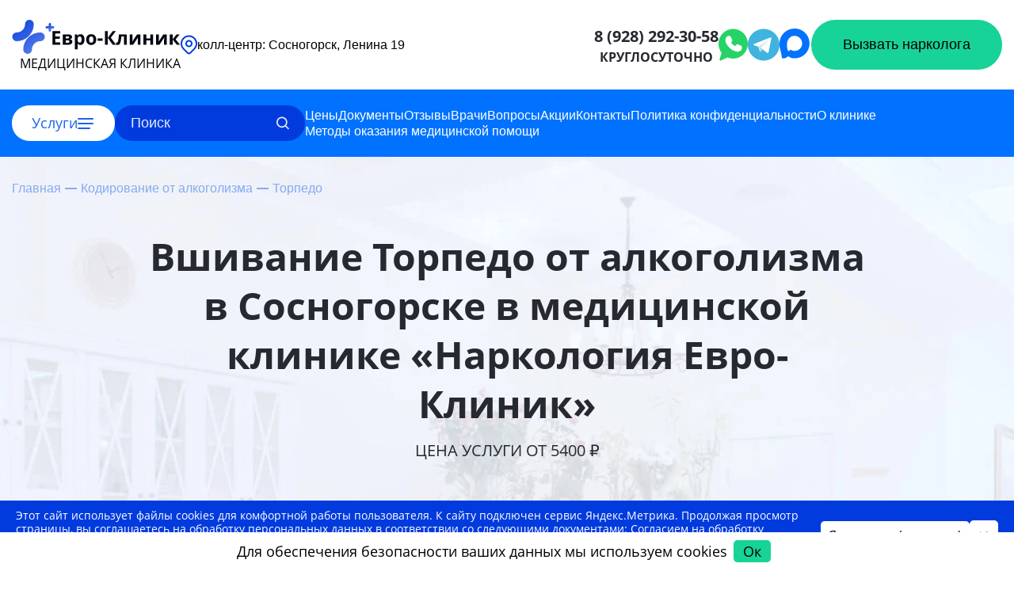

--- FILE ---
content_type: text/html; charset=utf-8
request_url: https://sosnogorsk.euro-clinic.ru/kodirovanie-ot-alkogolizma/torpedo/
body_size: 44871
content:
<!DOCTYPE html>


<html lang="ru">

<head>
	<title>Кодирование вшиванием Торпедо в Сосногорске - цена от 5400 ₽ - Медицинская клиника «Наркология Евро-Клиник»</title>
	<meta name="keywords" content="Вшивание Торпедо">
	<meta name="description" content="Вы можете получить наркологическую помощь по вшиванию торпеды и качественному кодированию алкоголизма в Сосногорске. Мы предоставляем круглосуточную помощь на дому и в стационаре наркологии – обращайтесь: 8 (928) 292-30-58.">
	<link rel="icon" href="/favicon-icon.ico" type="image/x-icon">
		<script></script>	<meta charset="UTF-8">
	<meta name="viewport" content="width=device-width, initial-scale=1.0">
		<link rel="canonical" href="https://sosnogorsk.euro-clinic.ru/kodirovanie-ot-alkogolizma/torpedo/" />
	<link rel="stylesheet" href="/netcat_template/template/domains/assets/css/normalize.css">
	<link rel="stylesheet" href="/netcat_template/template/domains/assets/css/build/aos.css">
	<link rel="stylesheet" href="/netcat_template/template/domains/assets/css/build/swiper.css">
	<link rel="stylesheet" href="/netcat_template/template/domains/assets/css/build/fancybox.css">
	<link rel="stylesheet" href="/netcat_template/template/domains/assets/css/style.css?v=12.99938">
	<script defer src="/netcat_template/template/domains/assets/js/build/aos.js"></script>
	<script defer src="/netcat_template/template/domains/assets/js/build/swiper.js"></script>
	<script defer src="/netcat_template/template/domains/assets/js/build/fancybox.js"></script>
	<script defer src="/netcat_template/template/domains/assets/js/main.js?v=1.28"></script>
		<script defer src="/assets/js/cookie.js" class="cookie-settings" data-bg="#fff" data-btn-bg="#18D398" data-btn-color="#000"></script>
	


</head>

<body>
	<header class="header">
		<div class="header__top">
			<div class="header__top-container container">
				<div class="header__top-item">
					<a href="/" class="header__logo logo">
						<picture class="logo__picture">
							<img src="/netcat_template/template/domains/assets/img/logo.svg" alt=""
								class="logo__img">
						</picture>
						<p style="text-align:right;color:black;">МЕДИЦИНСКАЯ КЛИНИКА</p>

					</a>
					<div class="header__top-item-wrapper">
						

						<button class="header__address popup-btn" data-path="city">
							<svg class="header__address-icon" width="21" height="25" viewBox="0 0 21 25" fill="none"
								xmlns="http://www.w3.org/2000/svg">
								<path
									d="M6.9375 11.021C6.9375 11.968 7.31283 12.8761 7.98093 13.5457C8.64903 14.2153 9.55517 14.5915 10.5 14.5915C11.4448 14.5915 12.351 14.2153 13.0191 13.5457C13.6872 12.8761 14.0625 11.968 14.0625 11.021C14.0625 10.074 13.6872 9.16587 13.0191 8.49627C12.351 7.82667 11.4448 7.45049 10.5 7.45049C9.55517 7.45049 8.64903 7.82667 7.98093 8.49627C7.31283 9.16587 6.9375 10.074 6.9375 11.021Z"
									stroke="#013BDD" stroke-width="2" stroke-linecap="round" stroke-linejoin="round" />
								<path
									d="M17.2177 17.7538L12.1791 22.8037C11.7338 23.2495 11.1301 23.5 10.5006 23.5C9.87112 23.5 9.26739 23.2495 8.82206 22.8037L3.78232 17.7538C2.45377 16.4222 1.54903 14.7256 1.18251 12.8787C0.815988 11.0317 1.00415 9.11734 1.7232 7.37757C2.44224 5.6378 3.65988 4.1508 5.22214 3.1046C6.78439 2.0584 8.6211 1.5 10.5 1.5C12.3789 1.5 14.2156 2.0584 15.7779 3.1046C17.3401 4.1508 18.5578 5.6378 19.2768 7.37757C19.9959 9.11734 20.184 11.0317 19.8175 12.8787C19.451 14.7256 18.5462 16.4222 17.2177 17.7538Z"
									stroke="#013BDD" stroke-width="2" stroke-linecap="round" stroke-linejoin="round" />
							</svg>
							<p class="header__address-text">
                                колл-центр:
								Сосногорск,
								Ленина 19							</p>
						</button>
													<a href="tel:89282923058"
								class="header__phone-mobile">
								<svg width="21" height="21" viewBox="0 0 21 21" fill="none"
									xmlns="http://www.w3.org/2000/svg">
									<path
										d="M3.23529 1H7.70588L9.94118 6.58824L7.14706 8.26471C8.34401 10.6917 10.3083 12.656 12.7353 13.8529L14.4118 11.0588L20 13.2941V17.7647C20 18.3575 19.7645 18.9261 19.3453 19.3453C18.9261 19.7645 18.3575 20 17.7647 20C13.4051 19.7351 9.29311 17.8837 6.20469 14.7953C3.11627 11.7069 1.26494 7.59494 1 3.23529C1 2.64246 1.2355 2.0739 1.6547 1.6547C2.0739 1.2355 2.64246 1 3.23529 1Z"
										stroke="#1C63EE" stroke-width="2" stroke-linecap="round" stroke-linejoin="round" />
								</svg>
							</a>

												<button class="header__open-menu open-menu">
							<svg width="40" height="27" viewBox="0 0 40 27" fill="none"
								xmlns="http://www.w3.org/2000/svg">
								<rect width="40" height="5" rx="2.5" fill="#1C63EE" />
								<rect y="11" width="40" height="5" rx="2.5" fill="#1C63EE" />
								<rect y="22" width="30" height="5" rx="2.5" fill="#1C63EE" />
							</svg>
						</button>
					</div>
				</div>
				<div class="header__top-item">
					<div class="header__phones">
													<a href="tel:89282923058"
								class="header__phone">
								8 (928) 292-30-58							</a>
												                        						<p style="text-align: center;"><b>КРУГЛОСУТОЧНО</b></p>
                        					</div>
					<ul class="header__socials socials">
						<li class="socials__item social">
							<a href="https://api.whatsapp.com/send/?phone=79034375957" target="_blank" class="social__link">
								<svg width="37" height="41" viewBox="0 0 37 41" fill="none"
									xmlns="http://www.w3.org/2000/svg">
									<path
										d="M18.5 0.5C8.26333 0.5 0 8.875 0 19.25C0 23.5 1.35667 27.5 3.94667 30.75L1.35667 38.75C1.23333 39.25 1.35667 39.75 1.72667 40.125C1.85 40.375 2.22 40.5 2.46667 40.5C2.59 40.5 2.83667 40.5 2.96 40.375L11.47 36.5C13.69 37.5 16.0333 38 18.5 38C28.7367 38 37 29.625 37 19.25C37 8.875 28.7367 0.5 18.5 0.5Z"
										fill="#25D366" />
									<path
										d="M29.23 26.125C28.7367 27.625 26.8867 28.875 25.2833 29.125C24.9133 29.25 24.5433 29.25 24.05 29.25C23.0633 29.25 21.5833 29 18.9933 27.875C16.0333 26.625 13.0733 24 10.73 20.625V20.5C9.99 19.375 8.63333 17.25 8.63333 15C8.63333 12.25 9.99 10.875 10.4833 10.25C11.1 9.625 11.9633 9.25 12.95 9.25C13.1967 9.25 13.32 9.25 13.5667 9.25C14.43 9.25 15.0467 9.5 15.6633 10.75L16.1567 11.75C16.5267 12.75 17.02 13.875 17.1433 14C17.5133 14.75 17.5133 15.375 17.1433 16C17.02 16.375 16.7733 16.625 16.5267 16.875C16.4033 17.125 16.28 17.25 16.1567 17.25C16.0333 17.375 16.0333 17.375 15.91 17.5C16.28 18.125 17.02 19.25 18.0067 20.125C19.4867 21.5 20.5967 21.875 21.2133 22.125C21.46 21.875 21.7067 21.375 22.0767 21L22.2 20.75C22.8167 19.875 23.8033 19.625 24.79 20C25.2833 20.25 27.9967 21.5 27.9967 21.5L28.2433 21.625C28.6133 21.875 29.1067 22 29.3533 22.5C29.8467 23.625 29.4767 25.25 29.23 26.125Z"
										fill="white" />
								</svg>
							</a>
						</li>
						<li class="socials__item social">
							<a href="https://t.me/euro_clinic_marina_bot" target="_blank" class="social__link">
								<svg width="40" height="41" viewBox="0 0 40 41" fill="none"
									xmlns="http://www.w3.org/2000/svg">
									<path
										d="M20 0.5C8.95422 0.5 0 9.45422 0 20.5C0 31.5458 8.95422 40.5 20 40.5C31.0458 40.5 40 31.5458 40 20.5C40 9.45422 31.0458 0.5 20 0.5Z"
										fill="#40B3E0" />
									<path
										d="M29.7317 12.0048L26.1595 30.0153C26.1595 30.0153 25.6599 31.2643 24.286 30.6648L16.0426 24.3448L13.0451 22.8961L7.99916 21.1973C7.99916 21.1973 7.22478 20.9226 7.14978 20.3231C7.07494 19.7236 8.02416 19.3989 8.02416 19.3989L28.0829 11.5301C28.0829 11.5301 29.7317 10.8057 29.7317 12.0048Z"
										fill="white" />
									<path
										d="M15.409 29.813C15.409 29.813 15.1684 29.7905 14.8686 28.8412C14.5689 27.892 13.0451 22.896 13.0451 22.896L25.1603 15.2023C25.1603 15.2023 25.8598 14.7776 25.8348 15.2023C25.8348 15.2023 25.9597 15.2771 25.585 15.6268C25.2103 15.9766 16.0676 24.1949 16.0676 24.1949"
										fill="#D2E5F1" />
									<path
										d="M19.2034 26.768L15.9427 29.7408C15.9427 29.7408 15.6879 29.9343 15.409 29.813L16.0334 24.291"
										fill="#B5CFE4" />
								</svg>
							</a>
						</li>
                        <li class="socials__item social">
							<a href="https://max.ru/u/f9LHodD0cOLf18m5Or3o-x0lhgm-PvY4bcHMqxwnGttxfgFG2Ali8SR8v9s" class="social__link">
								<svg width="40" height="40" viewBox="0 0 17 17" fill="none" xmlns="http://www.w3.org/2000/svg">
                                  <path fill-rule="evenodd" clip-rule="evenodd" d="M8.22387 15.9864C6.64368 15.9864 5.90934 15.7557 4.63289 14.8329C3.8255 15.871 1.26876 16.6823 1.15726 15.2943C1.15726 14.2524 0.926578 13.372 0.665137 12.4108C0.353715 11.2266 0 9.90786 0 7.99703C0 3.43334 3.74476 0 8.18157 0C12.6222 0 16.1017 3.60251 16.1017 8.03932C16.1166 12.4075 12.592 15.9631 8.22387 15.9864ZM8.28923 3.94469C6.12849 3.83319 4.4445 5.32879 4.07156 7.67407C3.76398 9.61566 4.30994 11.9802 4.77515 12.1032C4.99814 12.157 5.55947 11.7033 5.90934 11.3535C6.48787 11.7531 7.16156 11.9932 7.86246 12.0494C10.1013 12.1571 12.0144 10.4526 12.1647 8.21618C12.2522 5.97503 10.5284 4.07678 8.28922 3.94853L8.28923 3.94469Z" fill="#0072ff"/>
                                </svg>
							</a>
						</li>
					</ul>
					<button class="header__btn btn popup-btn" data-path="form">
						Вызвать нарколога
					</button>
				</div>
			</div>
		</div>
		<div class="header__bottom">
			<div class="header__bottom-container container">
				<div class="header__navigation-close">
					<button class="header__navigation-close-btn close-menu">
						<svg width="20" height="20" viewBox="0 0 20 20" fill="none" xmlns="http://www.w3.org/2000/svg">
							<path d="M2 2L18 18M2 18L18 2" stroke="white" stroke-opacity="0.9" stroke-width="4"
								stroke-linecap="round" />
						</svg>
					</button>
				</div>
				<div class="header__navigation">
					<div class="header__navigation-wrapper">
						<button class="header__nav-btn">
							<span class="header__nav-btn-text">
								Услуги
							</span>
							<span class="header__nav-btn-decor">
								<span class="header__nav-btn-decor-line"></span>
							</span>
							<span class="header__nav-btn-arrow">
								<svg width="12" height="7" viewBox="0 0 12 7" fill="none"
									xmlns="http://www.w3.org/2000/svg">
									<path
										d="M11.1414 0C11.8717 0 12.2531 0.862765 11.8125 1.42015L11.7474 1.49365L6.60443 6.74374C6.45683 6.8944 6.26045 6.9849 6.05214 6.99827C5.84383 7.01165 5.63789 6.94697 5.47297 6.81637L5.3924 6.74374L0.249434 1.49365L0.17829 1.4114L0.132003 1.34402L0.0857164 1.26002L0.0711445 1.22852L0.0480012 1.1699L0.020572 1.07539L0.0120002 1.02902L0.0034288 0.976517L0 0.926641L0 0.823389L0.0042859 0.772639L0.0120002 0.720138L0.020572 0.674637L0.0480012 0.580135L0.0711445 0.521509L0.131146 0.406007L0.186861 0.327255L0.249434 0.25638L0.330007 0.183753L0.396009 0.136503L0.478296 0.0892518L0.509154 0.0743763L0.566584 0.0507505L0.659157 0.0227504L0.704586 0.0140001L0.756016 0.00524971L0.804874 0.0017499L11.1414 0Z"
										fill="white" fill-opacity="0.9" />
								</svg>
							</span>
						</button>
						<div class="header__navigation-dropdown">
							<ul class="header__navigation-content">
																	<li class="header__navigation-content-item">
										<button class="header__navigation-tab">
											<span class="header__navigation-tab-icon"
												data-src="/netcat_template/template/domains/assets/img/icons/menu-2.svg"
												style="-webkit-mask-image: url('/netcat_template/template/domains/assets/img/icons/menu-2.svg');mask-image: url('/netcat_template/template/domains/assets/img/icons/menu-2.svg');"></span>
											<span class="header__navigation-tab-text">
												Лечение алкоголизма											</span>
											<img src="/netcat_template/template/domains/assets/img/icons/menu-mobile-arrow.svg"
												alt="" aria-label="presentation" class="header__navigation-tab-arrow">
										</button>
										<ul class="header__navigation-list">
											<li class="header__navigation-nav-item">
												<a href="/lechenie-alkogolizma/" class="header__navigation-nav-link">
													Лечение алкоголизма												</a>
											</li>
																							<li class="header__navigation-nav-item">
													<a href="/lechenie-alkogolizma/na-domu/" class="header__navigation-nav-link">
														Лечение алкоголизма на дому													</a>
												</li>
																							<li class="header__navigation-nav-item">
													<a href="/lechenie-alkogolizma/v-stacionare/" class="header__navigation-nav-link">
														Лечение алкоголизма в стационаре													</a>
												</li>
																							<li class="header__navigation-nav-item">
													<a href="/lechenie-alkogolizma/lechenie-alkogolizma-po-metodu-shichko/" class="header__navigation-nav-link">
														Лечение алкоголизма по методу Шичко													</a>
												</li>
																							<li class="header__navigation-nav-item">
													<a href="/lechenie-alkogolizma/lechenie-alkogolizma-po-oms/" class="header__navigation-nav-link">
														Лечение алкоголизма по ОМС													</a>
												</li>
																							<li class="header__navigation-nav-item">
													<a href="/lechenie-alkogolizma/lechenie-pivnogo-alkogolizma/" class="header__navigation-nav-link">
														Лечение пивного алкоголизма													</a>
												</li>
																							<li class="header__navigation-nav-item">
													<a href="/lechenie-alkogolizma/lechenie-podrostkovogo-alkogolizma/" class="header__navigation-nav-link">
														Лечение подросткового алкоголизма													</a>
												</li>
																							<li class="header__navigation-nav-item">
													<a href="/lechenie-alkogolizma/lechenie-vinnogo-alkogolizma/" class="header__navigation-nav-link">
														Лечение винного алкоголизма													</a>
												</li>
																							<li class="header__navigation-nav-item">
													<a href="/lechenie-alkogolizma/lechenie-zhenskogo-alkogolizma/" class="header__navigation-nav-link">
														Лечение женского алкоголизма													</a>
												</li>
																							<li class="header__navigation-nav-item">
													<a href="/lechenie-alkogolizma/prinuditelno/" class="header__navigation-nav-link">
														Принудительное лечение алкоголизма													</a>
												</li>
																							<li class="header__navigation-nav-item">
													<a href="/lechenie-alkogolizma/hronicheskogo/" class="header__navigation-nav-link">
														Лечение хронического алкоголизма													</a>
												</li>
																							<li class="header__navigation-nav-item">
													<a href="/lechenie-alkogolizma/konfidencialno/" class="header__navigation-nav-link">
														Анонимное лечение алкоголизма													</a>
												</li>
																							<li class="header__navigation-nav-item">
													<a href="/lechenie-alkogolizma/lechenie-alkogolizma-ambulatorno/" class="header__navigation-nav-link">
														Лечение алкоголизма амбулаторно													</a>
												</li>
																							<li class="header__navigation-nav-item">
													<a href="/lechenie-alkogolizma/lechenie-alkogolizma-bez-vedoma-bolnogo/" class="header__navigation-nav-link">
														Лечение алкоголизма без ведома больного													</a>
												</li>
																							<li class="header__navigation-nav-item">
													<a href="/lechenie-alkogolizma/lechenie-alkogolizma-gipnozom/" class="header__navigation-nav-link">
														Лечение алкоголизма гипнозом													</a>
												</li>
																							<li class="header__navigation-nav-item">
													<a href="/lechenie-alkogolizma/lechenie-alkogolizma-igloukalyvaniem/" class="header__navigation-nav-link">
														Лечение алкоголизма иглоукалыванием													</a>
												</li>
																							<li class="header__navigation-nav-item">
													<a href="/lechenie-alkogolizma/lechenie-alkogolizma-lazerom/" class="header__navigation-nav-link">
														Лечение алкоголизма лазером													</a>
												</li>
																							<li class="header__navigation-nav-item">
													<a href="/lechenie-alkogolizma/lechenie-v-pozhilom-vozraste/" class="header__navigation-nav-link">
														Лечение алкоголизма в пожилом возрасте													</a>
												</li>
																							<li class="header__navigation-nav-item">
													<a href="/lechenie-alkogolizma/chastnyy-vytrezvitel/" class="header__navigation-nav-link">
														Частный вытрезвитель													</a>
												</li>
																					</ul>
									</li>
																	<li class="header__navigation-content-item">
										<button class="header__navigation-tab">
											<span class="header__navigation-tab-icon"
												data-src="/netcat_template/template/domains/assets/img/icons/menu-1.svg"
												style="-webkit-mask-image: url('/netcat_template/template/domains/assets/img/icons/menu-1.svg');mask-image: url('/netcat_template/template/domains/assets/img/icons/menu-1.svg');"></span>
											<span class="header__navigation-tab-text">
												Вывод из запоя											</span>
											<img src="/netcat_template/template/domains/assets/img/icons/menu-mobile-arrow.svg"
												alt="" aria-label="presentation" class="header__navigation-tab-arrow">
										</button>
										<ul class="header__navigation-list">
											<li class="header__navigation-nav-item">
												<a href="/vivod-iz-zapoya/" class="header__navigation-nav-link">
													Вывод из запоя												</a>
											</li>
																							<li class="header__navigation-nav-item">
													<a href="/vivod-iz-zapoya/na-domu/" class="header__navigation-nav-link">
														Вывод из запоя на дому													</a>
												</li>
																							<li class="header__navigation-nav-item">
													<a href="/vivod-iz-zapoya/kapelnica-na-domu/" class="header__navigation-nav-link">
														Капельница от запоя на дому													</a>
												</li>
																							<li class="header__navigation-nav-item">
													<a href="/vivod-iz-zapoya/kapelnitsa-ot-alkogolya/" class="header__navigation-nav-link">
														Капельница от алкоголя													</a>
												</li>
																							<li class="header__navigation-nav-item">
													<a href="/vivod-iz-zapoya/kapelnitsa-ot-pohmelya/" class="header__navigation-nav-link">
														Капельница от похмелья													</a>
												</li>
																							<li class="header__navigation-nav-item">
													<a href="/vivod-iz-zapoya/detoksikatsiya-ot-alkogolya/" class="header__navigation-nav-link">
														Детоксикация от алкоголя													</a>
												</li>
																							<li class="header__navigation-nav-item">
													<a href="/vivod-iz-zapoya/lechenie-beloy-goryachki/" class="header__navigation-nav-link">
														Лечение белой горячки													</a>
												</li>
																							<li class="header__navigation-nav-item">
													<a href="/vivod-iz-zapoya/lechenie-pohmelya/" class="header__navigation-nav-link">
														Лечение похмелья													</a>
												</li>
																							<li class="header__navigation-nav-item">
													<a href="/vivod-iz-zapoya/prinuditelnyy-vyvod-iz-zapoya/" class="header__navigation-nav-link">
														Принудительный вывод из запоя													</a>
												</li>
																							<li class="header__navigation-nav-item">
													<a href="/vivod-iz-zapoya/snyatie-alkogolnoy-intoxikatsii/" class="header__navigation-nav-link">
														Снятие алкогольной интоксикации													</a>
												</li>
																							<li class="header__navigation-nav-item">
													<a href="/vivod-iz-zapoya/snyatie-pohmelnogo-sindroma/" class="header__navigation-nav-link">
														Снятие похмельного синдрома													</a>
												</li>
																							<li class="header__navigation-nav-item">
													<a href="/vivod-iz-zapoya/chastnyy-vytrezvitel/" class="header__navigation-nav-link">
														Частный вытрезвитель													</a>
												</li>
																							<li class="header__navigation-nav-item">
													<a href="/vivod-iz-zapoya/detox-kapelnitsa/" class="header__navigation-nav-link">
														Детокс капельница													</a>
												</li>
																							<li class="header__navigation-nav-item">
													<a href="/vivod-iz-zapoya/extrennoe-vytrezvlenie/" class="header__navigation-nav-link">
														Экстренное вытрезвление													</a>
												</li>
																					</ul>
									</li>
																	<li class="header__navigation-content-item">
										<button class="header__navigation-tab">
											<span class="header__navigation-tab-icon"
												data-src="/netcat_template/template/domains/assets/img/icons/menu-3.svg"
												style="-webkit-mask-image: url('/netcat_template/template/domains/assets/img/icons/menu-3.svg');mask-image: url('/netcat_template/template/domains/assets/img/icons/menu-3.svg');"></span>
											<span class="header__navigation-tab-text">
												Кодирование от алкоголизма											</span>
											<img src="/netcat_template/template/domains/assets/img/icons/menu-mobile-arrow.svg"
												alt="" aria-label="presentation" class="header__navigation-tab-arrow">
										</button>
										<ul class="header__navigation-list">
											<li class="header__navigation-nav-item">
												<a href="/kodirovanie-ot-alkogolizma/" class="header__navigation-nav-link">
													Кодирование от алкоголизма												</a>
											</li>
																							<li class="header__navigation-nav-item">
													<a href="/kodirovanie-ot-alkogolizma/na-domu/" class="header__navigation-nav-link">
														Кодирование от алкоголизма на дому													</a>
												</li>
																							<li class="header__navigation-nav-item">
													<a href="/kodirovanie-ot-alkogolizma/dvoynoy-blok/" class="header__navigation-nav-link">
														Двойной Блок													</a>
												</li>
																							<li class="header__navigation-nav-item">
													<a href="/kodirovanie-ot-alkogolizma/kodirovanie-troynoy-blok-ot-alkogolizma/" class="header__navigation-nav-link">
														Тройной блок													</a>
												</li>
																							<li class="header__navigation-nav-item">
													<a href="/kodirovanie-ot-alkogolizma/kodirovanie-esperal/" class="header__navigation-nav-link">
														Эспераль													</a>
												</li>
																							<li class="header__navigation-nav-item">
													<a href="/kodirovanie-ot-alkogolizma/torpedo/" class="header__navigation-nav-link">
														Торпедо													</a>
												</li>
																							<li class="header__navigation-nav-item">
													<a href="/kodirovanie-ot-alkogolizma/kodirovanie-igloukalyvaniem-ot-alkogolizma/" class="header__navigation-nav-link">
														Иглоукалыванием													</a>
												</li>
																							<li class="header__navigation-nav-item">
													<a href="/kodirovanie-ot-alkogolizma/ukolom/" class="header__navigation-nav-link">
														Уколом													</a>
												</li>
																							<li class="header__navigation-nav-item">
													<a href="/kodirovanie-ot-alkogolizma/kodirovanie-kolme/" class="header__navigation-nav-link">
														Колме													</a>
												</li>
																							<li class="header__navigation-nav-item">
													<a href="/kodirovanie-ot-alkogolizma/vitamerts-depo-luchshiy-preparat-dlya-lecheniya-alkogolizma/" class="header__navigation-nav-link">
														Витамерц Депо													</a>
												</li>
																							<li class="header__navigation-nav-item">
													<a href="/kodirovanie-ot-alkogolizma/vshivanie-ampuly/" class="header__navigation-nav-link">
														Вшивание ампулы													</a>
												</li>
																							<li class="header__navigation-nav-item">
													<a href="/kodirovanie-ot-alkogolizma/kodirovanie-selinkro/" class="header__navigation-nav-link">
														Селинкро													</a>
												</li>
																							<li class="header__navigation-nav-item">
													<a href="/kodirovanie-ot-alkogolizma/kodirovanie-sitmst/" class="header__navigation-nav-link">
														SIT/MST													</a>
												</li>
																							<li class="header__navigation-nav-item">
													<a href="/kodirovanie-ot-alkogolizma/kodirovanie-teturamom/" class="header__navigation-nav-link">
														Тетурамом													</a>
												</li>
																							<li class="header__navigation-nav-item">
													<a href="/kodirovanie-ot-alkogolizma/aktopleks-effektivnyy-preparat-protiv-alkogolizma/" class="header__navigation-nav-link">
														Актоплекс													</a>
												</li>
																							<li class="header__navigation-nav-item">
													<a href="/kodirovanie-ot-alkogolizma/kodirovanie-tokom-ot-alkogolizma/" class="header__navigation-nav-link">
														Током													</a>
												</li>
																							<li class="header__navigation-nav-item">
													<a href="/kodirovanie-ot-alkogolizma/akvilong/" class="header__navigation-nav-link">
														Аквилонг													</a>
												</li>
																							<li class="header__navigation-nav-item">
													<a href="/kodirovanie-ot-alkogolizma/algominal/" class="header__navigation-nav-link">
														Алгоминалом													</a>
												</li>
																							<li class="header__navigation-nav-item">
													<a href="/kodirovanie-ot-alkogolizma/kodirovanie-vivitrolom/" class="header__navigation-nav-link">
														Вивитролом													</a>
												</li>
																							<li class="header__navigation-nav-item">
													<a href="/kodirovanie-ot-alkogolizma/dovzhenko/" class="header__navigation-nav-link">
														Метод Довженко													</a>
												</li>
																							<li class="header__navigation-nav-item">
													<a href="/kodirovanie-ot-alkogolizma/naltrekson/" class="header__navigation-nav-link">
														Налтрексоном													</a>
												</li>
																							<li class="header__navigation-nav-item">
													<a href="/kodirovanie-ot-alkogolizma/elektroimpulsnaya-terapiya/" class="header__navigation-nav-link">
														Электроимпульсная терапия													</a>
												</li>
																							<li class="header__navigation-nav-item">
													<a href="/kodirovanie-ot-alkogolizma/gipnozom/" class="header__navigation-nav-link">
														Гипнозом													</a>
												</li>
																							<li class="header__navigation-nav-item">
													<a href="/kodirovanie-ot-alkogolizma/kodirovanie-alkoblokada/" class="header__navigation-nav-link">
														«Алкоблокада»													</a>
												</li>
																							<li class="header__navigation-nav-item">
													<a href="/kodirovanie-ot-alkogolizma/anonimno/" class="header__navigation-nav-link">
														Анонимное кодирование													</a>
												</li>
																							<li class="header__navigation-nav-item">
													<a href="/kodirovanie-ot-alkogolizma/prinuditelno/" class="header__navigation-nav-link">
														Принудительное кодирование													</a>
												</li>
																							<li class="header__navigation-nav-item">
													<a href="/kodirovanie-ot-alkogolizma/kodirovanie-ot-alkogolizma-na-3-goda/" class="header__navigation-nav-link">
														Кодирование от алкоголизма на 3 года													</a>
												</li>
																							<li class="header__navigation-nav-item">
													<a href="/kodirovanie-ot-alkogolizma/kodirovanie-ot-alkogolizma-na-5-let/" class="header__navigation-nav-link">
														Кодирование от алкоголизма на 5 лет													</a>
												</li>
																							<li class="header__navigation-nav-item">
													<a href="/kodirovanie-ot-alkogolizma/snyatie-kodirovki/" class="header__navigation-nav-link">
														Cнятие кодировки													</a>
												</li>
																					</ul>
									</li>
																	<li class="header__navigation-content-item">
										<button class="header__navigation-tab">
											<span class="header__navigation-tab-icon"
												data-src=""
												style="-webkit-mask-image: url('');mask-image: url('');"></span>
											<span class="header__navigation-tab-text">
												Наркологическая помощь											</span>
											<img src="/netcat_template/template/domains/assets/img/icons/menu-mobile-arrow.svg"
												alt="" aria-label="presentation" class="header__navigation-tab-arrow">
										</button>
										<ul class="header__navigation-list">
											<li class="header__navigation-nav-item">
												<a href="/narkologicheskaya-pomosch/" class="header__navigation-nav-link">
													Наркологическая помощь												</a>
											</li>
																							<li class="header__navigation-nav-item">
													<a href="/narkologicheskaya-pomosch/kruglosutochno/" class="header__navigation-nav-link">
														Круглосуточная наркологическая помощь													</a>
												</li>
																							<li class="header__navigation-nav-item">
													<a href="/narkologicheskaya-pomosch/na-dom/" class="header__navigation-nav-link">
														Нарколог на дом													</a>
												</li>
																							<li class="header__navigation-nav-item">
													<a href="/narkologicheskaya-pomosch/narkologicheskiy-tsentr/" class="header__navigation-nav-link">
														Наркологический центр													</a>
												</li>
																							<li class="header__navigation-nav-item">
													<a href="/narkologicheskaya-pomosch/telefon-doveriya/" class="header__navigation-nav-link">
														Телефон доверия													</a>
												</li>
																					</ul>
									</li>
																	<li class="header__navigation-content-item">
										<button class="header__navigation-tab">
											<span class="header__navigation-tab-icon"
												data-src=""
												style="-webkit-mask-image: url('');mask-image: url('');"></span>
											<span class="header__navigation-tab-text">
												Лечение наркомании											</span>
											<img src="/netcat_template/template/domains/assets/img/icons/menu-mobile-arrow.svg"
												alt="" aria-label="presentation" class="header__navigation-tab-arrow">
										</button>
										<ul class="header__navigation-list">
											<li class="header__navigation-nav-item">
												<a href="/lechenie-narkomanii/" class="header__navigation-nav-link">
													Лечение наркомании												</a>
											</li>
																							<li class="header__navigation-nav-item">
													<a href="/lechenie-narkomanii/lechenie-ot-fenobarbitala/" class="header__navigation-nav-link">
														Лечение от фенобарбитала													</a>
												</li>
																							<li class="header__navigation-nav-item">
													<a href="/lechenie-narkomanii/snyatie-lomki/" class="header__navigation-nav-link">
														Снятие ломки													</a>
												</li>
																							<li class="header__navigation-nav-item">
													<a href="/lechenie-narkomanii/lechenie-ot-geroina/" class="header__navigation-nav-link">
														Лечение от героина													</a>
												</li>
																							<li class="header__navigation-nav-item">
													<a href="/lechenie-narkomanii/ubod/" class="header__navigation-nav-link">
														УБОД													</a>
												</li>
																							<li class="header__navigation-nav-item">
													<a href="/lechenie-narkomanii/lechenie-ot-ketamina/" class="header__navigation-nav-link">
														Лечение от кетамина													</a>
												</li>
																							<li class="header__navigation-nav-item">
													<a href="/lechenie-narkomanii/lechenie-ot-kokaina/" class="header__navigation-nav-link">
														Лечение от кокаина													</a>
												</li>
																							<li class="header__navigation-nav-item">
													<a href="/lechenie-narkomanii/lechenie-ot-liriki/" class="header__navigation-nav-link">
														Лечение от лирики													</a>
												</li>
																							<li class="header__navigation-nav-item">
													<a href="/lechenie-narkomanii/lechenie-ot-lsd/" class="header__navigation-nav-link">
														Лечение от ЛСД													</a>
												</li>
																							<li class="header__navigation-nav-item">
													<a href="/lechenie-narkomanii/lechenie-ot-marihuany/" class="header__navigation-nav-link">
														Лечение от марихуаны													</a>
												</li>
																							<li class="header__navigation-nav-item">
													<a href="/lechenie-narkomanii/lechenie-ot-mefedrona/" class="header__navigation-nav-link">
														Лечение от мефедрона													</a>
												</li>
																							<li class="header__navigation-nav-item">
													<a href="/lechenie-narkomanii/lechenie-ot-metadona/" class="header__navigation-nav-link">
														Лечение от метадона													</a>
												</li>
																							<li class="header__navigation-nav-item">
													<a href="/lechenie-narkomanii/lechenie-ot-opiuma/" class="header__navigation-nav-link">
														Лечение от опиума													</a>
												</li>
																							<li class="header__navigation-nav-item">
													<a href="/lechenie-narkomanii/lechenie-kodeinovoy-zavisimosti/" class="header__navigation-nav-link">
														Лечение от кодеина													</a>
												</li>
																							<li class="header__navigation-nav-item">
													<a href="/lechenie-narkomanii/lechenie-ot-soli/" class="header__navigation-nav-link">
														Лечение от соли													</a>
												</li>
																							<li class="header__navigation-nav-item">
													<a href="/lechenie-narkomanii/lechenie-ot-amfetamina/" class="header__navigation-nav-link">
														Лечение от амфетамина													</a>
												</li>
																							<li class="header__navigation-nav-item">
													<a href="/lechenie-narkomanii/lechenie-ot-tramadola/" class="header__navigation-nav-link">
														Лечение от трамадола													</a>
												</li>
																							<li class="header__navigation-nav-item">
													<a href="/lechenie-narkomanii/lechenie-ot-butirata/" class="header__navigation-nav-link">
														Лечение от бутирата													</a>
												</li>
																							<li class="header__navigation-nav-item">
													<a href="/lechenie-narkomanii/lechenie-ot-dezomorfina/" class="header__navigation-nav-link">
														Лечение от дезоморфина													</a>
												</li>
																							<li class="header__navigation-nav-item">
													<a href="/lechenie-narkomanii/lechenie-ot-efedrina/" class="header__navigation-nav-link">
														Лечение от эфедрина													</a>
												</li>
																							<li class="header__navigation-nav-item">
													<a href="/lechenie-narkomanii/lechenie-ot-extazi/" class="header__navigation-nav-link">
														Лечение от экстази													</a>
												</li>
																							<li class="header__navigation-nav-item">
													<a href="/lechenie-narkomanii/ot-spaysa/" class="header__navigation-nav-link">
														Лечение от спайса													</a>
												</li>
																							<li class="header__navigation-nav-item">
													<a href="/lechenie-narkomanii/lechenie-ot-fenazepama/" class="header__navigation-nav-link">
														Лечение от феназепама													</a>
												</li>
																							<li class="header__navigation-nav-item">
													<a href="/lechenie-narkomanii/narkologicheskiy-dispanser/" class="header__navigation-nav-link">
														Наркологический диспансер													</a>
												</li>
																							<li class="header__navigation-nav-item">
													<a href="/lechenie-narkomanii/narkologicheskiy-tsentr/" class="header__navigation-nav-link">
														Наркологический центр													</a>
												</li>
																							<li class="header__navigation-nav-item">
													<a href="/lechenie-narkomanii/prinuditelnoe-lechenie-narkomanii/" class="header__navigation-nav-link">
														Принудительное лечение наркомании													</a>
												</li>
																							<li class="header__navigation-nav-item">
													<a href="/lechenie-narkomanii/konsultatsiya-narkologa/" class="header__navigation-nav-link">
														Консультация нарколога													</a>
												</li>
																					</ul>
									</li>
																	<li class="header__navigation-content-item">
										<button class="header__navigation-tab">
											<span class="header__navigation-tab-icon"
												data-src=""
												style="-webkit-mask-image: url('');mask-image: url('');"></span>
											<span class="header__navigation-tab-text">
												Реабилитационный центр											</span>
											<img src="/netcat_template/template/domains/assets/img/icons/menu-mobile-arrow.svg"
												alt="" aria-label="presentation" class="header__navigation-tab-arrow">
										</button>
										<ul class="header__navigation-list">
											<li class="header__navigation-nav-item">
												<a href="/reabilitatsionniy-tsentr/" class="header__navigation-nav-link">
													Реабилитационный центр												</a>
											</li>
																							<li class="header__navigation-nav-item">
													<a href="/reabilitatsionniy-tsentr/12-shagov/" class="header__navigation-nav-link">
														Реабилитация 12 шагов													</a>
												</li>
																							<li class="header__navigation-nav-item">
													<a href="/reabilitatsionniy-tsentr/anonimno/" class="header__navigation-nav-link">
														Анонимная реабилитация наркозависимых													</a>
												</li>
																							<li class="header__navigation-nav-item">
													<a href="/reabilitatsionniy-tsentr/minnesotskaya-model/" class="header__navigation-nav-link">
														Миннесотская модель реабилитации													</a>
												</li>
																							<li class="header__navigation-nav-item">
													<a href="/reabilitatsionniy-tsentr/prinuditelno/" class="header__navigation-nav-link">
														Принудительная реабилитация													</a>
												</li>
																							<li class="header__navigation-nav-item">
													<a href="/reabilitatsionniy-tsentr/reabilitacia/" class="header__navigation-nav-link">
														Реабилитация наркозависимых													</a>
												</li>
																							<li class="header__navigation-nav-item">
													<a href="/reabilitatsionniy-tsentr/reabilitatsiya-21-den/" class="header__navigation-nav-link">
														Реабилитация 21 день													</a>
												</li>
																							<li class="header__navigation-nav-item">
													<a href="/reabilitatsionniy-tsentr/reabilitatsiya-alkogolikov/" class="header__navigation-nav-link">
														Реабилитация алкоголиков													</a>
												</li>
																							<li class="header__navigation-nav-item">
													<a href="/reabilitatsionniy-tsentr/reabilitatsiya-po-programme-day-top/" class="header__navigation-nav-link">
														Реабилитация по программе Day Top													</a>
												</li>
																							<li class="header__navigation-nav-item">
													<a href="/reabilitatsionniy-tsentr/shichko/" class="header__navigation-nav-link">
														Реабилитация по методике Шичко													</a>
												</li>
																					</ul>
									</li>
																	<li class="header__navigation-content-item">
										<button class="header__navigation-tab">
											<span class="header__navigation-tab-icon"
												data-src=""
												style="-webkit-mask-image: url('');mask-image: url('');"></span>
											<span class="header__navigation-tab-text">
												Психиатрия											</span>
											<img src="/netcat_template/template/domains/assets/img/icons/menu-mobile-arrow.svg"
												alt="" aria-label="presentation" class="header__navigation-tab-arrow">
										</button>
										<ul class="header__navigation-list">
											<li class="header__navigation-nav-item">
												<a href="/psihiatriya/" class="header__navigation-nav-link">
													Психиатрия												</a>
											</li>
																							<li class="header__navigation-nav-item">
													<a href="/psihiatriya/lechenie-psihicheskih-rasstroystv/" class="header__navigation-nav-link">
														Лечение психических расстройств													</a>
												</li>
																							<li class="header__navigation-nav-item">
													<a href="/psihiatriya/vyzov-psihiatra-na-dom/" class="header__navigation-nav-link">
														Вызов психиатра на дом													</a>
												</li>
																							<li class="header__navigation-nav-item">
													<a href="/psihiatriya/skoraya-psihiatricheskaya-pomosch/" class="header__navigation-nav-link">
														Скорая психиатрическая помощь													</a>
												</li>
																							<li class="header__navigation-nav-item">
													<a href="/psihiatriya/vrach-psihoterapevt/" class="header__navigation-nav-link">
														Прием врача-психотерапевта													</a>
												</li>
																							<li class="header__navigation-nav-item">
													<a href="/psihiatriya/konsultatsiya-psihiatra/" class="header__navigation-nav-link">
														Консультация психиатра													</a>
												</li>
																							<li class="header__navigation-nav-item">
													<a href="/psihiatriya/priem-vracha-psihiatra/" class="header__navigation-nav-link">
														Приём врача-психиатра													</a>
												</li>
																							<li class="header__navigation-nav-item">
													<a href="/psihiatriya/lechenie-enkopreza/" class="header__navigation-nav-link">
														Лечение энкопреза													</a>
												</li>
																							<li class="header__navigation-nav-item">
													<a href="/psihiatriya/lechenie-apatii/" class="header__navigation-nav-link">
														Лечение апатии													</a>
												</li>
																							<li class="header__navigation-nav-item">
													<a href="/psihiatriya/lechenie-okr/" class="header__navigation-nav-link">
														Лечение ОКР													</a>
												</li>
																							<li class="header__navigation-nav-item">
													<a href="/psihiatriya/lechenie-enureza/" class="header__navigation-nav-link">
														Лечение энуреза													</a>
												</li>
																							<li class="header__navigation-nav-item">
													<a href="/psihiatriya/lechenie-astenii/" class="header__navigation-nav-link">
														Лечение астении													</a>
												</li>
																							<li class="header__navigation-nav-item">
													<a href="/psihiatriya/lechenie-panicheskih-atak/" class="header__navigation-nav-link">
														Лечение панических атак													</a>
												</li>
																							<li class="header__navigation-nav-item">
													<a href="/psihiatriya/lechenie-gallyutsinatsiy/" class="header__navigation-nav-link">
														Лечение галлюцинаций													</a>
												</li>
																							<li class="header__navigation-nav-item">
													<a href="/psihiatriya/lechenie-bessonnitsy/" class="header__navigation-nav-link">
														Лечение бессонницы													</a>
												</li>
																							<li class="header__navigation-nav-item">
													<a href="/psihiatriya/lechenie-giperaktivnosti/" class="header__navigation-nav-link">
														Лечение гиперактивности													</a>
												</li>
																							<li class="header__navigation-nav-item">
													<a href="/psihiatriya/lechenie-bipolyarnoy-gipomanii/" class="header__navigation-nav-link">
														Лечение биполярной гипомании													</a>
												</li>
																							<li class="header__navigation-nav-item">
													<a href="/psihiatriya/lechenie-psihopatii/" class="header__navigation-nav-link">
														Лечение психопатии													</a>
												</li>
																							<li class="header__navigation-nav-item">
													<a href="/psihiatriya/lechenie-hronicheskogo-stressa/" class="header__navigation-nav-link">
														Лечение хронического стресса													</a>
												</li>
																							<li class="header__navigation-nav-item">
													<a href="/psihiatriya/lechenie-bulimii-i-anoreksii/" class="header__navigation-nav-link">
														Лечение булимии и анорексии													</a>
												</li>
																							<li class="header__navigation-nav-item">
													<a href="/psihiatriya/lechenie-psihoza/" class="header__navigation-nav-link">
														Лечение психоза													</a>
												</li>
																							<li class="header__navigation-nav-item">
													<a href="/psihiatriya/lechenie-igromanii-u-podrostkov/" class="header__navigation-nav-link">
														Лечение игромании у подростков													</a>
												</li>
																							<li class="header__navigation-nav-item">
													<a href="/psihiatriya/lechenie-dementsii/" class="header__navigation-nav-link">
														Лечение деменции													</a>
												</li>
																							<li class="header__navigation-nav-item">
													<a href="/psihiatriya/lechenie-ptsr/" class="header__navigation-nav-link">
														Лечение ПТСР													</a>
												</li>
																							<li class="header__navigation-nav-item">
													<a href="/psihiatriya/lechenie-internet-zavisimosti/" class="header__navigation-nav-link">
														Лечение интернет-зависимости													</a>
												</li>
																							<li class="header__navigation-nav-item">
													<a href="/psihiatriya/lechenie-depersonalizatsii/" class="header__navigation-nav-link">
														Лечение деперсонализации													</a>
												</li>
																							<li class="header__navigation-nav-item">
													<a href="/psihiatriya/lechenie-razdrazhitelnosti/" class="header__navigation-nav-link">
														Лечение раздражительности													</a>
												</li>
																							<li class="header__navigation-nav-item">
													<a href="/psihiatriya/lechenie-ipohondrii/" class="header__navigation-nav-link">
														Лечение ипохондрии													</a>
												</li>
																							<li class="header__navigation-nav-item">
													<a href="/psihiatriya/lechenie-shizofrenii/" class="header__navigation-nav-link">
														Лечение шизофрении													</a>
												</li>
																							<li class="header__navigation-nav-item">
													<a href="/psihiatriya/lechenie-sindroma-turetta/" class="header__navigation-nav-link">
														Лечение синдрома Туретта													</a>
												</li>
																							<li class="header__navigation-nav-item">
													<a href="/psihiatriya/lechenie-katatonii/" class="header__navigation-nav-link">
														Лечение кататонии													</a>
												</li>
																							<li class="header__navigation-nav-item">
													<a href="/psihiatriya/lechenie-somatoformnogo-rasstroystva/" class="header__navigation-nav-link">
														Лечение соматоформного расстройства													</a>
												</li>
																							<li class="header__navigation-nav-item">
													<a href="/psihiatriya/lechenie-klaustrafobii/" class="header__navigation-nav-link">
														Лечение клаустрафобии													</a>
												</li>
																							<li class="header__navigation-nav-item">
													<a href="/psihiatriya/lechenie-sotsiofobii/" class="header__navigation-nav-link">
														Лечение социофобии													</a>
												</li>
																							<li class="header__navigation-nav-item">
													<a href="/psihiatriya/lechenie-kleptomanii/" class="header__navigation-nav-link">
														Лечение клептомании													</a>
												</li>
																							<li class="header__navigation-nav-item">
													<a href="/psihiatriya/diagnostika-i-lechenie-sdvg/" class="header__navigation-nav-link">
														Диагностика и лечение СДВГ													</a>
												</li>
																							<li class="header__navigation-nav-item">
													<a href="/psihiatriya/lechenie-sozavisimosti/" class="header__navigation-nav-link">
														Лечение созависимости													</a>
												</li>
																							<li class="header__navigation-nav-item">
													<a href="/psihiatriya/lechenie-manii-presledovaniya/" class="header__navigation-nav-link">
														Лечение мании преследования													</a>
												</li>
																							<li class="header__navigation-nav-item">
													<a href="/psihiatriya/lechenie-depressii/" class="header__navigation-nav-link">
														Лечение депрессии													</a>
												</li>
																							<li class="header__navigation-nav-item">
													<a href="/psihiatriya/lechenie-trevozhno-depressivnogo-rasstroystva/" class="header__navigation-nav-link">
														Лечение тревожно-депрессивного расстройства													</a>
												</li>
																							<li class="header__navigation-nav-item">
													<a href="/psihiatriya/lechenie-migreni/" class="header__navigation-nav-link">
														Лечение мигрени													</a>
												</li>
																							<li class="header__navigation-nav-item">
													<a href="/psihiatriya/lechenie-derealizatsii/" class="header__navigation-nav-link">
														Лечение дереализации													</a>
												</li>
																							<li class="header__navigation-nav-item">
													<a href="/psihiatriya/lechenie-abulii/" class="header__navigation-nav-link">
														Лечение абулии													</a>
												</li>
																							<li class="header__navigation-nav-item">
													<a href="/psihiatriya/lechenie-trihotillomanii/" class="header__navigation-nav-link">
														Лечение трихотилломании													</a>
												</li>
																							<li class="header__navigation-nav-item">
													<a href="/psihiatriya/lechenie-narkolepsii/" class="header__navigation-nav-link">
														Лечение нарколепсии													</a>
												</li>
																							<li class="header__navigation-nav-item">
													<a href="/psihiatriya/lechenie-disforii/" class="header__navigation-nav-link">
														Лечение дисфории													</a>
												</li>
																							<li class="header__navigation-nav-item">
													<a href="/psihiatriya/lechenie-agorafobii/" class="header__navigation-nav-link">
														Лечение агорафобии													</a>
												</li>
																							<li class="header__navigation-nav-item">
													<a href="/psihiatriya/lechenie-nevrastenii/" class="header__navigation-nav-link">
														Лечение неврастении													</a>
												</li>
																							<li class="header__navigation-nav-item">
													<a href="/psihiatriya/lechenie-distimii/" class="header__navigation-nav-link">
														Лечение дистимии													</a>
												</li>
																							<li class="header__navigation-nav-item">
													<a href="/psihiatriya/lechenie-amentsii/" class="header__navigation-nav-link">
														Лечение аменции													</a>
												</li>
																							<li class="header__navigation-nav-item">
													<a href="/psihiatriya/lechenie-nevrozov/" class="header__navigation-nav-link">
														Лечение неврозов													</a>
												</li>
																							<li class="header__navigation-nav-item">
													<a href="/psihiatriya/psihiatricheskaya-klinika/" class="header__navigation-nav-link">
														Психиатрическая клиника													</a>
												</li>
																					</ul>
									</li>
															</ul>
						</div>
					</div>
					<form action="/search/" method="post" class="header__search search">
						<label class="search__item">
							<input name="s" type="text" class="search__input" placeholder="Поиск">
						</label>
						<button type="submit" class="search__btn"></button>
					</form>
				</div>
				<nav class="header__menu menu">
					<ul class="menu__list">
						<li class="menu__item"><a href="/price/" class="menu__link">Цены</a></li>
						<li class="menu__item"><a href="/documents/" class="menu__link">Документы</a></li>
						<li class="menu__item"><a href="/otzivy/" class="menu__link">Отзывы</a></li>
						<li class="menu__item"><a href="/vrachi/" class="menu__link">Врачи</a></li>
						<li class="menu__item"><a href="/voprosy/" class="menu__link">Вопросы</a></li>
						<li class="menu__item"><a href="/aktsii/" class="menu__link">Акции</a></li>
						<li class="menu__item"><a href="/contacts/" class="menu__link">Контакты</a></li>
						<li class="menu__item"><a href="/politika-konfidentsialnosti/" class="menu__link">Политика конфиденциальности</a></li>
						<li class="menu__item"><a href="/o-klinike/" class="menu__link">О клинике</a></li>
						<li class="menu__item"><a href="/metody-okazaniya-meditsinskoy-pomoschi/" class="menu__link">Методы оказания медицинской помощи</a></li>
					</ul>
				</nav>
				<div class="header__bottom-mobile">
					<button class="header__mobile-btn btn popup-btn" data-path="form">
						Вызвать нарколога
					</button>
					<div class="header__mobile-wrapper">
						<div class="header__mobile-connection">
							<button class="header__mobile-address popup-btn" data-path="city">
								<svg class="header__mobile-address-icon" width="18" height="21" viewBox="0 0 18 21"
									fill="none" xmlns="http://www.w3.org/2000/svg">
									<path
										d="M6 9.28991C6 10.0647 6.31607 10.8077 6.87868 11.3556C7.44129 11.9034 8.20435 12.2112 9 12.2112C9.79565 12.2112 10.5587 11.9034 11.1213 11.3556C11.6839 10.8077 12 10.0647 12 9.28991C12 8.51513 11.6839 7.77208 11.1213 7.22422C10.5587 6.67637 9.79565 6.36859 9 6.36859C8.20435 6.36859 7.44129 6.67637 6.87868 7.22422C6.31607 7.77208 6 8.51513 6 9.28991Z"
										stroke="white" stroke-opacity="0.9" stroke-width="2" stroke-linecap="round"
										stroke-linejoin="round" />
									<path
										d="M14.657 14.7985L10.414 18.9303C10.039 19.2951 9.53058 19.5 9.0005 19.5C8.47042 19.5 7.96201 19.2951 7.587 18.9303L3.343 14.7985C2.22422 13.7091 1.46234 12.321 1.15369 10.8098C0.845043 9.2987 1.00349 7.73237 1.60901 6.30892C2.21452 4.88547 3.2399 3.66884 4.55548 2.81286C5.87107 1.95688 7.41777 1.5 9 1.5C10.5822 1.5 12.1289 1.95688 13.4445 2.81286C14.7601 3.66884 15.7855 4.88547 16.391 6.30892C16.9965 7.73237 17.155 9.2987 16.8463 10.8098C16.5377 12.321 15.7758 13.7091 14.657 14.7985Z"
										stroke="white" stroke-opacity="0.9" stroke-width="2" stroke-linecap="round"
										stroke-linejoin="round" />
								</svg>
								<span class="header__mobile-address-text">
									Ленина 19								</span>
							</button>
							<div class="header__mobile-phones">
																	<a href="tel:89282923058"
										class="header__mobile-phone">
										8 (928) 292-30-58									</a>
																							</div>
						</div>
													<ul class="header__mobile-socials socials">
																	<li class="socials__item social">
										<a href="https://api.whatsapp.com/send/?phone=79034375957" target="_blank" class="social__link">
											<svg width="37" height="41" viewBox="0 0 37 41" fill="none"
												xmlns="http://www.w3.org/2000/svg">
												<path
													d="M18.5 0.5C8.26333 0.5 0 8.875 0 19.25C0 23.5 1.35667 27.5 3.94667 30.75L1.35667 38.75C1.23333 39.25 1.35667 39.75 1.72667 40.125C1.85 40.375 2.22 40.5 2.46667 40.5C2.59 40.5 2.83667 40.5 2.96 40.375L11.47 36.5C13.69 37.5 16.0333 38 18.5 38C28.7367 38 37 29.625 37 19.25C37 8.875 28.7367 0.5 18.5 0.5Z"
													fill="#25D366" />
												<path
													d="M29.23 26.125C28.7367 27.625 26.8867 28.875 25.2833 29.125C24.9133 29.25 24.5433 29.25 24.05 29.25C23.0633 29.25 21.5833 29 18.9933 27.875C16.0333 26.625 13.0733 24 10.73 20.625V20.5C9.99 19.375 8.63333 17.25 8.63333 15C8.63333 12.25 9.99 10.875 10.4833 10.25C11.1 9.625 11.9633 9.25 12.95 9.25C13.1967 9.25 13.32 9.25 13.5667 9.25C14.43 9.25 15.0467 9.5 15.6633 10.75L16.1567 11.75C16.5267 12.75 17.02 13.875 17.1433 14C17.5133 14.75 17.5133 15.375 17.1433 16C17.02 16.375 16.7733 16.625 16.5267 16.875C16.4033 17.125 16.28 17.25 16.1567 17.25C16.0333 17.375 16.0333 17.375 15.91 17.5C16.28 18.125 17.02 19.25 18.0067 20.125C19.4867 21.5 20.5967 21.875 21.2133 22.125C21.46 21.875 21.7067 21.375 22.0767 21L22.2 20.75C22.8167 19.875 23.8033 19.625 24.79 20C25.2833 20.25 27.9967 21.5 27.9967 21.5L28.2433 21.625C28.6133 21.875 29.1067 22 29.3533 22.5C29.8467 23.625 29.4767 25.25 29.23 26.125Z"
													fill="white" />
											</svg>
										</a>
									</li>
																									<li class="socials__item social">
										<a href="https://t.me/euro_clinic_marina_bot" target="_blank" class="social__link">
											<svg width="40" height="41" viewBox="0 0 40 41" fill="none"
												xmlns="http://www.w3.org/2000/svg">
												<path
													d="M20 0.5C8.95422 0.5 0 9.45422 0 20.5C0 31.5458 8.95422 40.5 20 40.5C31.0458 40.5 40 31.5458 40 20.5C40 9.45422 31.0458 0.5 20 0.5Z"
													fill="#40B3E0" />
												<path
													d="M29.7317 12.0048L26.1595 30.0153C26.1595 30.0153 25.6599 31.2643 24.286 30.6648L16.0426 24.3448L13.0451 22.8961L7.99916 21.1973C7.99916 21.1973 7.22478 20.9226 7.14978 20.3231C7.07494 19.7236 8.02416 19.3989 8.02416 19.3989L28.0829 11.5301C28.0829 11.5301 29.7317 10.8057 29.7317 12.0048Z"
													fill="white" />
												<path
													d="M15.409 29.813C15.409 29.813 15.1684 29.7905 14.8686 28.8412C14.5689 27.892 13.0451 22.896 13.0451 22.896L25.1603 15.2023C25.1603 15.2023 25.8598 14.7776 25.8348 15.2023C25.8348 15.2023 25.9597 15.2771 25.585 15.6268C25.2103 15.9766 16.0676 24.1949 16.0676 24.1949"
													fill="#D2E5F1" />
												<path
													d="M19.2034 26.768L15.9427 29.7408C15.9427 29.7408 15.6879 29.9343 15.409 29.813L16.0334 24.291"
													fill="#B5CFE4" />
											</svg>
										</a>
									</li>
								                                <li class="socials__item social">
                                  <a href="https://max.ru/u/f9LHodD0cOLf18m5Or3o-x0lhgm-PvY4bcHMqxwnGttxfgFG2Ali8SR8v9s" target="_blank" class="social__link">
                                    <svg width="40" height="40" viewBox="0 0 17 17" fill="none" xmlns="http://www.w3.org/2000/svg">
                                    <path fill-rule="evenodd" clip-rule="evenodd" d="M8.22387 15.9864C6.64368 15.9864 5.90934 15.7557 4.63289 14.8329C3.8255 15.871 1.26876 16.6823 1.15726 15.2943C1.15726 14.2524 0.926578 13.372 0.665137 12.4108C0.353715 11.2266 0 9.90786 0 7.99703C0 3.43334 3.74476 0 8.18157 0C12.6222 0 16.1017 3.60251 16.1017 8.03932C16.1166 12.4075 12.592 15.9631 8.22387 15.9864ZM8.28923 3.94469C6.12849 3.83319 4.4445 5.32879 4.07156 7.67407C3.76398 9.61566 4.30994 11.9802 4.77515 12.1032C4.99814 12.157 5.55947 11.7033 5.90934 11.3535C6.48787 11.7531 7.16156 11.9932 7.86246 12.0494C10.1013 12.1571 12.0144 10.4526 12.1647 8.21618C12.2522 5.97503 10.5284 4.07678 8.28922 3.94853L8.28923 3.94469Z" fill="white"/>
                                    </svg>
                                  </a>
                              </li>
							</ul>
											</div>
				</div>
			</div>
		</div>
	</header>
	<main class="main">



<section class="promo promo_service section-offset">
  <div class="promo__container container">
    <ul class="breadcrumbs">
      <li class="breadcrumbs__item">
        <a href="/" class="breadcrumbs__link">
          Главная
        </a>
      </li>
                              <li class="breadcrumbs__item"><a class="breadcrumbs__link" href="/kodirovanie-ot-alkogolizma/">Кодирование от алкоголизма</a></li>
                                        <li class="breadcrumbs__item breadcrumbs__item_active"><span class="breadcrumbs__link">Торпедо</span></li>
                          </ul>
    <h1 class="promo__title page-title page-title_center">
      Вшивание Торпедо от алкоголизма в Сосногорске в медицинской клинике «Наркология Евро-Клиник»    </h1>
    <p class="promo__descr">
      ЦЕНА УСЛУГИ ОТ 5400 ₽    </p>
    <div class="promo__advantages">
      <p class="promo__advantage">Сертифицированные лекарственные средства</p>
      <p class="promo__advantage">Больше 15 лет спасаем жизни</p>
      <p class="promo__advantage">Гарантируем сохранение анонимности</p>
      <p class="promo__advantage">Оплата услуг любым удобным способом</p>
      <p class="promo__advantage">Лечим все виды зависимостей</p>
      <p class="promo__advantage">Помогаем круглосуточно</p>
    </div>
    <div class="consultation consultation_promo">
      <div class="consultation__container">
        <div class="consultation__wrapper">
          <p class="consultation__title">Запишитесь на консультацию</p>
          <p class="consultation__descr section-descr section-descr_white">Оставьте свои данные, и мы свяжемся с Вами незамедлительно</p>
                    <form class="consultation__form form" data-target="application-page">
<input name='catalogue' type='hidden' value='162' />
<input name="BitrixID" type="hidden" value="UC_X0ZZ0L">
<input name='city' type='hidden' value='Сосногорск' />
<input name='type' type='hidden' value='request' />
<input name='cc' type='hidden' value='2' />
<input name='sub' type='hidden' value='8' />
<input name='mes' type='hidden' value='22' />
<input name="urlMessage" type="hidden" value="">
<input name="title_url_message" type="hidden" value="">
  <div class="consultation__form-wrapper">
      <label class="consultation__form-label">
      <input name="params[phone][]" type="tel" placeholder="Номер телефона"
             class="consultation__form-input form-input" required>
    </label>
    <button type="submit" class="consultation__form-btn btn-submit">
      Отправить
    </button>
  </div>
  <!--noindex--><p class="consultation__form-policy form-policy">
    Отправляя заявку, Вы даете согласие на <a href="/policy/" rel="nofollow" class="form-policy__link">обработку
    персональных данных</a>
  </p><!--/noindex-->
</form>
        </div>
      </div>
    </div>
  </div>
</section>

    <section class="prices" data-aos="fade-up" data-aos-duration="600">
      <div class="prices__container container">
        <h2 class="prices__title section-title">
          Цена на кодирование Торпедо в Сосногорске        </h2>
        <div class="prices__wrapper">
                                      <div class="prices__item price" data-aos="fade-up" data-aos-duration="600">
                <div class="price__info">
                  <p class="price__title">
                    Кодировка внутривенно препаратом на основе Налтрексона — «Вивитрол»                  </p>
                  <p class="price__text">
                                      </p>
                </div>
                <div class="price__send">
                  <p class="price__num">
                    от 8 900₽                  </p>
                  <button class="price__btn btn popup-btn" data-path="form" data-title="Кодировка внутривенно препаратом на основе Налтрексона — «Вивитрол»">
                    Заказать
                  </button>
                </div>
              </div>
                            <div class="prices__item price" data-aos="fade-up" data-aos-duration="600">
                <div class="price__info">
                  <p class="price__title">
                    Имплантация препарата «Продетоксон»                  </p>
                  <p class="price__text">
                                      </p>
                </div>
                <div class="price__send">
                  <p class="price__num">
                    от 10 850₽                  </p>
                  <button class="price__btn btn popup-btn" data-path="form" data-title="Имплантация препарата «Продетоксон»">
                    Заказать
                  </button>
                </div>
              </div>
                            <div class="prices__item price" data-aos="fade-up" data-aos-duration="600">
                <div class="price__info">
                  <p class="price__title">
                    Воздействие гипнозом и психотерапевтическая блокировка на алкоголь                  </p>
                  <p class="price__text">
                                      </p>
                </div>
                <div class="price__send">
                  <p class="price__num">
                    от 3 600₽                  </p>
                  <button class="price__btn btn popup-btn" data-path="form" data-title="Воздействие гипнозом и психотерапевтическая блокировка на алкоголь">
                    Заказать
                  </button>
                </div>
              </div>
                            <div class="prices__item price" data-aos="fade-up" data-aos-duration="600">
                <div class="price__info">
                  <p class="price__title">
                    «Химический блок» от алкоголя ( сроком на 6 месяцев)                  </p>
                  <p class="price__text">
                                      </p>
                </div>
                <div class="price__send">
                  <p class="price__num">
                    от  3 690₽                  </p>
                  <button class="price__btn btn popup-btn" data-path="form" data-title="«Химический блок» от алкоголя ( сроком на 6 месяцев)">
                    Заказать
                  </button>
                </div>
              </div>
                            <div class="prices__item price" data-aos="fade-up" data-aos-duration="600">
                <div class="price__info">
                  <p class="price__title">
                    Блок от алкоголизма одиночный                  </p>
                  <p class="price__text">
                                      </p>
                </div>
                <div class="price__send">
                  <p class="price__num">
                    от 4 140₽                  </p>
                  <button class="price__btn btn popup-btn" data-path="form" data-title="Блок от алкоголизма одиночный">
                    Заказать
                  </button>
                </div>
              </div>
                            <div class="prices__item price" data-aos="fade-up" data-aos-duration="600">
                <div class="price__info">
                  <p class="price__title">
                    Кодирование от алкоголизма препаратом «Торпедо»                  </p>
                  <p class="price__text">
                                      </p>
                </div>
                <div class="price__send">
                  <p class="price__num">
                    от 4 850₽                  </p>
                  <button class="price__btn btn popup-btn" data-path="form" data-title="Кодирование от алкоголизма препаратом «Торпедо»">
                    Заказать
                  </button>
                </div>
              </div>
                            <div class="prices__item price" data-aos="fade-up" data-aos-duration="600">
                <div class="price__info">
                  <p class="price__title">
                    Кодирование от алкоголизма препаратами Algominal («Алгоминал») Acvilong («Аквилонг») и SIT («СИТ») на 12 месяцев                  </p>
                  <p class="price__text">
                                      </p>
                </div>
                <div class="price__send">
                  <p class="price__num">
                    от 5 450₽                  </p>
                  <button class="price__btn btn popup-btn" data-path="form" data-title="Кодирование от алкоголизма препаратами Algominal («Алгоминал») Acvilong («Аквилонг») и SIT («СИТ») на 12 месяцев">
                    Заказать
                  </button>
                </div>
              </div>
                            <div class="prices__item price" data-aos="fade-up" data-aos-duration="600">
                <div class="price__info">
                  <p class="price__title">
                    Двойной блок (гарантия от 2 лет)                  </p>
                  <p class="price__text">
                                      </p>
                </div>
                <div class="price__send">
                  <p class="price__num">
                    от 7 100₽                  </p>
                  <button class="price__btn btn popup-btn" data-path="form" data-title="Двойной блок (гарантия от 2 лет)">
                    Заказать
                  </button>
                </div>
              </div>
                            <div class="prices__item price" data-aos="fade-up" data-aos-duration="600">
                <div class="price__info">
                  <p class="price__title">
                    Кодирование Иглоукалыванием                  </p>
                  <p class="price__text">
                                      </p>
                </div>
                <div class="price__send">
                  <p class="price__num">
                    от 3 510₽                  </p>
                  <button class="price__btn btn popup-btn" data-path="form" data-title="Кодирование Иглоукалыванием">
                    Заказать
                  </button>
                </div>
              </div>
                            <div class="prices__item price" data-aos="fade-up" data-aos-duration="600">
                <div class="price__info">
                  <p class="price__title">
                    Электроимпульсная терапия от алкоголизма                  </p>
                  <p class="price__text">
                                      </p>
                </div>
                <div class="price__send">
                  <p class="price__num">
                    от 5 400₽                  </p>
                  <button class="price__btn btn popup-btn" data-path="form" data-title="Электроимпульсная терапия от алкоголизма">
                    Заказать
                  </button>
                </div>
              </div>
                            <div class="prices__item price" data-aos="fade-up" data-aos-duration="600">
                <div class="price__info">
                  <p class="price__title">
                    Кодирование «Алкоблокада»                  </p>
                  <p class="price__text">
                                      </p>
                </div>
                <div class="price__send">
                  <p class="price__num">
                    от6 750₽                  </p>
                  <button class="price__btn btn popup-btn" data-path="form" data-title="Кодирование «Алкоблокада»">
                    Заказать
                  </button>
                </div>
              </div>
                            <div class="prices__item price" data-aos="fade-up" data-aos-duration="600">
                <div class="price__info">
                  <p class="price__title">
                    Кодирование Витамерц Депо от алкоголизма                  </p>
                  <p class="price__text">
                                      </p>
                </div>
                <div class="price__send">
                  <p class="price__num">
                    от 2 700₽                  </p>
                  <button class="price__btn btn popup-btn" data-path="form" data-title="Кодирование Витамерц Депо от алкоголизма">
                    Заказать
                  </button>
                </div>
              </div>
                            <div class="prices__item price" data-aos="fade-up" data-aos-duration="600">
                <div class="price__info">
                  <p class="price__title">
                    Кодирование от алкоголизма на 3 года                  </p>
                  <p class="price__text">
                                      </p>
                </div>
                <div class="price__send">
                  <p class="price__num">
                    от 6 300₽                  </p>
                  <button class="price__btn btn popup-btn" data-path="form" data-title="Кодирование от алкоголизма на 3 года">
                    Заказать
                  </button>
                </div>
              </div>
                            <div class="prices__item price" data-aos="fade-up" data-aos-duration="600">
                <div class="price__info">
                  <p class="price__title">
                    Кодирование SIT/MST от алкоголизма                  </p>
                  <p class="price__text">
                                      </p>
                </div>
                <div class="price__send">
                  <p class="price__num">
                    от 3 600₽                  </p>
                  <button class="price__btn btn popup-btn" data-path="form" data-title="Кодирование SIT/MST от алкоголизма">
                    Заказать
                  </button>
                </div>
              </div>
                            <div class="prices__item price" data-aos="fade-up" data-aos-duration="600">
                <div class="price__info">
                  <p class="price__title">
                    Кодирование Колме от алкоголизма                  </p>
                  <p class="price__text">
                                      </p>
                </div>
                <div class="price__send">
                  <p class="price__num">
                    от 2 700₽                  </p>
                  <button class="price__btn btn popup-btn" data-path="form" data-title="Кодирование Колме от алкоголизма">
                    Заказать
                  </button>
                </div>
              </div>
                            <div class="prices__item price" data-aos="fade-up" data-aos-duration="600">
                <div class="price__info">
                  <p class="price__title">
                    Кодирование Селинкро от алкоголизма                  </p>
                  <p class="price__text">
                                      </p>
                </div>
                <div class="price__send">
                  <p class="price__num">
                    от 18 000₽                  </p>
                  <button class="price__btn btn popup-btn" data-path="form" data-title="Кодирование Селинкро от алкоголизма">
                    Заказать
                  </button>
                </div>
              </div>
                            <div class="prices__item price" data-aos="fade-up" data-aos-duration="600">
                <div class="price__info">
                  <p class="price__title">
                    Кодирование от алкоголизма на 5 лет                  </p>
                  <p class="price__text">
                                      </p>
                </div>
                <div class="price__send">
                  <p class="price__num">
                    от 8 100₽                  </p>
                  <button class="price__btn btn popup-btn" data-path="form" data-title="Кодирование от алкоголизма на 5 лет">
                    Заказать
                  </button>
                </div>
              </div>
                            <div class="prices__item price" data-aos="fade-up" data-aos-duration="600">
                <div class="price__info">
                  <p class="price__title">
                    Кодирование Актоплексом от алкоголизма                  </p>
                  <p class="price__text">
                                      </p>
                </div>
                <div class="price__send">
                  <p class="price__num">
                    от 2 700₽                  </p>
                  <button class="price__btn btn popup-btn" data-path="form" data-title="Кодирование Актоплексом от алкоголизма">
                    Заказать
                  </button>
                </div>
              </div>
                            <div class="prices__item price" data-aos="fade-up" data-aos-duration="600">
                <div class="price__info">
                  <p class="price__title">
                    Кодирование током от алкоголизма                  </p>
                  <p class="price__text">
                                      </p>
                </div>
                <div class="price__send">
                  <p class="price__num">
                    от 6 300₽                  </p>
                  <button class="price__btn btn popup-btn" data-path="form" data-title="Кодирование током от алкоголизма">
                    Заказать
                  </button>
                </div>
              </div>
                            <div class="prices__item price" data-aos="fade-up" data-aos-duration="600">
                <div class="price__info">
                  <p class="price__title">
                    Кодирование методом Довженко                  </p>
                  <p class="price__text">
                                      </p>
                </div>
                <div class="price__send">
                  <p class="price__num">
                    от 5 850₽                  </p>
                  <button class="price__btn btn popup-btn" data-path="form" data-title="Кодирование методом Довженко">
                    Заказать
                  </button>
                </div>
              </div>
                            <div class="prices__item price" data-aos="fade-up" data-aos-duration="600">
                <div class="price__info">
                  <p class="price__title">
                    Кодирование от алкоголизма на дому                  </p>
                  <p class="price__text">
                                      </p>
                </div>
                <div class="price__send">
                  <p class="price__num">
                    от 4 500₽                  </p>
                  <button class="price__btn btn popup-btn" data-path="form" data-title="Кодирование от алкоголизма на дому">
                    Заказать
                  </button>
                </div>
              </div>
                            <div class="prices__item price" data-aos="fade-up" data-aos-duration="600">
                <div class="price__info">
                  <p class="price__title">
                    Вшивание ампулы                  </p>
                  <p class="price__text">
                                      </p>
                </div>
                <div class="price__send">
                  <p class="price__num">
                    5 400₽                  </p>
                  <button class="price__btn btn popup-btn" data-path="form" data-title="Вшивание ампулы">
                    Заказать
                  </button>
                </div>
              </div>
                            <div class="prices__item price" data-aos="fade-up" data-aos-duration="600">
                <div class="price__info">
                  <p class="price__title">
                    Имплантация препарата Эспераль                  </p>
                  <p class="price__text">
                                      </p>
                </div>
                <div class="price__send">
                  <p class="price__num">
                    7 200₽                  </p>
                  <button class="price__btn btn popup-btn" data-path="form" data-title="Имплантация препарата Эспераль">
                    Заказать
                  </button>
                </div>
              </div>
                            <div class="prices__item price" data-aos="fade-up" data-aos-duration="600">
                <div class="price__info">
                  <p class="price__title">
                    Кодирование уколом                  </p>
                  <p class="price__text">
                                      </p>
                </div>
                <div class="price__send">
                  <p class="price__num">
                    от 4 050₽                  </p>
                  <button class="price__btn btn popup-btn" data-path="form" data-title="Кодирование уколом">
                    Заказать
                  </button>
                </div>
              </div>
                            <div class="prices__item price" data-aos="fade-up" data-aos-duration="600">
                <div class="price__info">
                  <p class="price__title">
                    Снятие кодировки                  </p>
                  <p class="price__text">
                                      </p>
                </div>
                <div class="price__send">
                  <p class="price__num">
                    от 4 500₽                  </p>
                  <button class="price__btn btn popup-btn" data-path="form" data-title="Снятие кодировки">
                    Заказать
                  </button>
                </div>
              </div>
                                  
                  </div>
      </div>
    </section>





  <section class="programm section-offset">
    <div class="container">
      <h2 class="section-title">
        Программы лечения
      </h2>
      <div class="programm__inner">
                              <div class="programm__item change__item-title">
              <div class="programm__item-title__wrap">
                <span>Пакет</span>
                <h3 class="programm__item-title current-title">Вшивание</h3>
              </div>
              <ul>
<li>Надежно</li>
<li>Капсула помещается под кожу в зоне лопатки. Вещество из капсулы постепенно всасывается в кровь</li>
<li>Эффект от 6 месяцев до 5 лет (на выбор)</li>
<li>Необходимо воздержание от употребления на 5 дней</li>
<li>Капсула не создает нагрузку на печень. Данный метод эффективен в 98% случаев</li></ul>              <div class="programm__item-cost__wrap">
                <span class="programm__item-cost">4 850 ₽</span>
                <span class="programm__item-cost-old">5 850₽</span>
              </div>
              <button class="programm__item-btn popup-btn btn " data-path="popup-change">Заказать</button>
            </div>
                      <div class="programm__item change__item-title">
              <div class="programm__item-title__wrap">
                <span>Пакет</span>
                <h3 class="programm__item-title current-title">Укол</h3>
              </div>
              <ul>
<li>Препараты блокируют расщепление алкоголя. При употреблении спиртного, человек испытывает признаки сильного отравления.</li>
<li>Эффективно</li>
<li>Эффект от 1 до 3 лет (на выбор)</li>
<li>Необходимо воздержание от употребления на 5 дней</li>
<li>Возможен выбор места введения: под лопатку, в ягодицу или внутривенно</li></ul>              <div class="programm__item-cost__wrap">
                <span class="programm__item-cost">4 050 ₽</span>
                <span class="programm__item-cost-old">4 950₽</span>
              </div>
              <button class="programm__item-btn popup-btn btn " data-path="popup-change">Заказать</button>
            </div>
                      <div class="programm__item change__item-title">
              <div class="programm__item-title__wrap">
                <span>Пакет</span>
                <h3 class="programm__item-title current-title">Эспераль</h3>
              </div>
              <ul>
<li>Эффективно</li>
<li>Введение уколом или вшиванием. Делает невозможным употребление спиртного и подавляет тягу к нему</li>
<li>Эффект от 1 до 5 лет (на выбор)</li>
<li>Необходимо воздержание от употребления на 5 дней</li>
<li>Кодирование без шрамов и рубцов. Препарат с хорошей переносимостью</li></ul>              <div class="programm__item-cost__wrap">
                <span class="programm__item-cost">7 200 ₽</span>
                <span class="programm__item-cost-old">8 550₽</span>
              </div>
              <button class="programm__item-btn popup-btn btn " data-path="popup-change">Заказать</button>
            </div>
                      <div class="programm__item change__item-title">
              <div class="programm__item-title__wrap">
                <span>Пакет</span>
                <h3 class="programm__item-title current-title">Двойной блок</h3>
              </div>
              <ul>
<li>Длительный эффект</li>
<li>Для данного метода ипользуется несколько веществ, которые вводятся в мышцу и в вену</li>
<li>Эффект от 3 месяцев до 5 лет (на выбор)</li>
<li>Необходимо воздержание от употребления на 5 дней</li>
<li>Параллельно проходит психологическая подготовка пациента. Способ имеет увеличенный срок действия</li></ul>              <div class="programm__item-cost__wrap">
                <span class="programm__item-cost">7 100 ₽</span>
                <span class="programm__item-cost-old">8 100₽</span>
              </div>
              <button class="programm__item-btn popup-btn btn " data-path="popup-change">Заказать</button>
            </div>
                      <div class="programm__item change__item-title">
              <div class="programm__item-title__wrap">
                <span>Пакет</span>
                <h3 class="programm__item-title current-title">Вивитрол</h3>
              </div>
              <ul>
<li>Эффективный метод</li>
<li>Кодировка внутривенно препаратом на основе Налтрексона</li>
<li>Капсула помещается под кожу в зоне лопатки. Вещество из капсулы постепенно всасывается в кровь</li>
<li>Эффект от полугода до 5 лет (на выбор)</li>
<li>Необходимо воздержание от употребления на 5 дней</li>
<li>Капсула не создает нагрузку на печень. Данный метод эффективен в 98% случаев</li></ul>
<div></div>              <div class="programm__item-cost__wrap">
                <span class="programm__item-cost">8 900 ₽</span>
                <span class="programm__item-cost-old">9 900₽</span>
              </div>
              <button class="programm__item-btn popup-btn btn " data-path="popup-change">Заказать</button>
            </div>
                        </div>
    </div>
  </section>






















  <section class="text-section section-offset" data-aos="fade-up" data-aos-duration="600">
    <div class="text-section__container container">
      <div class="text-section__content content-body">
        <div class="text-section__wrap">
                        <a href="/vrachi/goloshchapov.html" class="text-section__reviewer reviewer">
        <div class="reviewer__info">
            <p class="reviewer__title">
                Рецензент статьи
            </p>
            <p class="reviewer__name">
                Голощапов Андрей Львович            </p>
            <p class="reviewer__role">
                Главный врач клиники. Психиатр-нарколог Медицинской клиники «Наркология Евро-Клиник»            </p>
                            <div class="reviewer__date">
                    <p class="reviewer__date-title">
                        Дата проверки:
                    </p>
                    <p class="reviewer__date-descr">
                        08 декабря 2025                    </p>
                </div>
                    </div>
        <picture class="reviewer__picture">
            <img src="/netcat_template/template/domains/assets/img/sections/doctors/goloschapov-avatarka.jpg" alt="Голощапов Андрей Львович" class="reviewer__img">
        </picture>
    </a>

            <a href="/vrachi/goloshchapov.html" class="text-section__reviewer reviewer">
                    <div class="reviewer__info">
                        <p class="reviewer__title">Автор статьи</p>
                        <p class="reviewer__name">Голощапов Андрей Львович</p>
                        <p class="reviewer__role">Главный врач клиники. Психиатр-нарколог Медицинской клиники «Наркология Евро-Клиник»</p>
                        <div class="reviewer__date">
                            <p class="reviewer__date-title">Дата публикации:</p>
                            <p class="reviewer__date-descr">01 марта 2024</p>
                        </div>
                    </div>
                    <picture class="reviewer__picture">
                        <img src="/netcat_template/template/domains/assets/img/sections/doctors/goloschapov-avatarka.jpg" alt="Голощапов Андрей Львович" class="reviewer__img">
                    </picture>
                </a>

                    <div class="other-service__block">
    <h3>Наши услуги:</h3>
    <ul class="other-service__list">
                    <li>
                <div class="other-service__list-item__top">
                    <span> Лечение алкоголизма</span>
                    <button class="other-service-btn">
                        <picture>
                            <source srcset="/netcat_template/template/domains/assets/img/icons/arrow-down.svg" type="image/svg+xml">
                            <img src="/netcat_template/template/domains/assets/img/icons/arrow-down.png">
                        </picture>
                    </button>
                </div>
                <ul class="other-service__list-item">
                                            <li class="other-service__list-item-title"><a href="/lechenie-alkogolizma/chastnyy-vytrezvitel/"> Частный вытрезвитель</a></li>
                                            <li class="other-service__list-item-title"><a href="/lechenie-alkogolizma/hronicheskogo/"> Лечение хронического алкоголизма</a></li>
                                            <li class="other-service__list-item-title"><a href="/lechenie-alkogolizma/konfidencialno/"> Анонимное лечение алкоголизма</a></li>
                                            <li class="other-service__list-item-title"><a href="/lechenie-alkogolizma/lechenie-alkogolizma-ambulatorno/"> Лечение алкоголизма амбулаторно</a></li>
                                            <li class="other-service__list-item-title"><a href="/lechenie-alkogolizma/lechenie-alkogolizma-bez-vedoma-bolnogo/"> Лечение алкоголизма без ведома больного</a></li>
                                            <li class="other-service__list-item-title"><a href="/lechenie-alkogolizma/lechenie-alkogolizma-gipnozom/"> Лечение алкоголизма гипнозом</a></li>
                                            <li class="other-service__list-item-title"><a href="/lechenie-alkogolizma/lechenie-alkogolizma-igloukalyvaniem/"> Лечение алкоголизма иглоукалыванием</a></li>
                                            <li class="other-service__list-item-title"><a href="/lechenie-alkogolizma/lechenie-alkogolizma-lazerom/"> Лечение алкоголизма лазером</a></li>
                                            <li class="other-service__list-item-title"><a href="/lechenie-alkogolizma/lechenie-alkogolizma-po-metodu-shichko/"> Лечение алкоголизма по методу Шичко</a></li>
                                            <li class="other-service__list-item-title"><a href="/lechenie-alkogolizma/lechenie-alkogolizma-po-oms/"> Лечение алкоголизма по ОМС</a></li>
                                            <li class="other-service__list-item-title"><a href="/lechenie-alkogolizma/lechenie-pivnogo-alkogolizma/"> Лечение пивного алкоголизма</a></li>
                                            <li class="other-service__list-item-title"><a href="/lechenie-alkogolizma/lechenie-podrostkovogo-alkogolizma/"> Лечение подросткового алкоголизма</a></li>
                                            <li class="other-service__list-item-title"><a href="/lechenie-alkogolizma/lechenie-v-pozhilom-vozraste/"> Лечение алкоголизма в пожилом возрасте</a></li>
                                            <li class="other-service__list-item-title"><a href="/lechenie-alkogolizma/lechenie-vinnogo-alkogolizma/"> Лечение винного алкоголизма</a></li>
                                            <li class="other-service__list-item-title"><a href="/lechenie-alkogolizma/lechenie-zhenskogo-alkogolizma/"> Лечение женского алкоголизма</a></li>
                                            <li class="other-service__list-item-title"><a href="/lechenie-alkogolizma/na-domu/"> Лечение алкоголизма на дому</a></li>
                                            <li class="other-service__list-item-title"><a href="/lechenie-alkogolizma/prinuditelno/"> Принудительное лечение алкоголизма</a></li>
                                            <li class="other-service__list-item-title"><a href="/lechenie-alkogolizma/v-stacionare/"> Лечение алкоголизма в стационаре</a></li>
                                    </ul>
            </li>
                    <li>
                <div class="other-service__list-item__top">
                    <span> Вывод из запоя</span>
                    <button class="other-service-btn">
                        <picture>
                            <source srcset="/netcat_template/template/domains/assets/img/icons/arrow-down.svg" type="image/svg+xml">
                            <img src="/netcat_template/template/domains/assets/img/icons/arrow-down.png">
                        </picture>
                    </button>
                </div>
                <ul class="other-service__list-item">
                                            <li class="other-service__list-item-title"><a href="/vivod-iz-zapoya/anonimno/"> Анонимный вывод из запоя</a></li>
                                            <li class="other-service__list-item-title"><a href="/vivod-iz-zapoya/chastnyy-vytrezvitel/"> Частный вытрезвитель</a></li>
                                            <li class="other-service__list-item-title"><a href="/vivod-iz-zapoya/detoksikatsiya-ot-alkogolya/"> Детоксикация от алкоголя</a></li>
                                            <li class="other-service__list-item-title"><a href="/vivod-iz-zapoya/detox-kapelnitsa/"> Детокс капельница</a></li>
                                            <li class="other-service__list-item-title"><a href="/vivod-iz-zapoya/extrennoe-vytrezvlenie/"> Экстренное вытрезвление</a></li>
                                            <li class="other-service__list-item-title"><a href="/vivod-iz-zapoya/kapelnica-na-domu/"> Капельница от запоя на дому</a></li>
                                            <li class="other-service__list-item-title"><a href="/vivod-iz-zapoya/kapelnitsa-ot-alkogolya/"> Капельница от алкоголя</a></li>
                                            <li class="other-service__list-item-title"><a href="/vivod-iz-zapoya/kapelnitsa-ot-pohmelya/"> Капельница от похмелья</a></li>
                                            <li class="other-service__list-item-title"><a href="/vivod-iz-zapoya/lechenie-beloy-goryachki/"> Лечение белой горячки</a></li>
                                            <li class="other-service__list-item-title"><a href="/vivod-iz-zapoya/lechenie-pohmelya/"> Лечение похмелья</a></li>
                                            <li class="other-service__list-item-title"><a href="/vivod-iz-zapoya/na-domu/"> Вывод из запоя на дому</a></li>
                                            <li class="other-service__list-item-title"><a href="/vivod-iz-zapoya/prinuditelnyy-vyvod-iz-zapoya/"> Принудительный вывод из запоя</a></li>
                                            <li class="other-service__list-item-title"><a href="/vivod-iz-zapoya/snyatie-alkogolnoy-intoxikatsii/"> Снятие алкогольной интоксикации</a></li>
                                            <li class="other-service__list-item-title"><a href="/vivod-iz-zapoya/snyatie-pohmelnogo-sindroma/"> Снятие похмельного синдрома</a></li>
                                            <li class="other-service__list-item-title"><a href="/vivod-iz-zapoya/srochnyy/"> Срочный вывод из запоя</a></li>
                                    </ul>
            </li>
                    <li>
                <div class="other-service__list-item__top">
                    <span> Кодирование от алкоголизма</span>
                    <button class="other-service-btn">
                        <picture>
                            <source srcset="/netcat_template/template/domains/assets/img/icons/arrow-down.svg" type="image/svg+xml">
                            <img src="/netcat_template/template/domains/assets/img/icons/arrow-down.png">
                        </picture>
                    </button>
                </div>
                <ul class="other-service__list-item">
                                            <li class="other-service__list-item-title"><a href="/kodirovanie-ot-alkogolizma/aktopleks-effektivnyy-preparat-protiv-alkogolizma/"> Актоплекс</a></li>
                                            <li class="other-service__list-item-title"><a href="/kodirovanie-ot-alkogolizma/akvilong/"> Аквилонг</a></li>
                                            <li class="other-service__list-item-title"><a href="/kodirovanie-ot-alkogolizma/algominal/"> Алгоминалом</a></li>
                                            <li class="other-service__list-item-title"><a href="/kodirovanie-ot-alkogolizma/anonimno/"> Анонимное кодирование</a></li>
                                            <li class="other-service__list-item-title"><a href="/kodirovanie-ot-alkogolizma/dovzhenko/"> Метод Довженко</a></li>
                                            <li class="other-service__list-item-title"><a href="/kodirovanie-ot-alkogolizma/dvoynoy-blok/"> Двойной Блок</a></li>
                                            <li class="other-service__list-item-title"><a href="/kodirovanie-ot-alkogolizma/elektroimpulsnaya-terapiya/"> Электроимпульсная терапия</a></li>
                                            <li class="other-service__list-item-title"><a href="/kodirovanie-ot-alkogolizma/gipnozom/"> Гипнозом</a></li>
                                            <li class="other-service__list-item-title"><a href="/kodirovanie-ot-alkogolizma/kodirovanie-alkoblokada/"> «Алкоблокада»</a></li>
                                            <li class="other-service__list-item-title"><a href="/kodirovanie-ot-alkogolizma/kodirovanie-esperal/"> Эспераль</a></li>
                                            <li class="other-service__list-item-title"><a href="/kodirovanie-ot-alkogolizma/kodirovanie-igloukalyvaniem-ot-alkogolizma/"> Иглоукалыванием</a></li>
                                            <li class="other-service__list-item-title"><a href="/kodirovanie-ot-alkogolizma/kodirovanie-kolme/"> Колме</a></li>
                                            <li class="other-service__list-item-title"><a href="/kodirovanie-ot-alkogolizma/kodirovanie-ot-alkogolizma-na-3-goda/"> Кодирование от алкоголизма на 3 года</a></li>
                                            <li class="other-service__list-item-title"><a href="/kodirovanie-ot-alkogolizma/kodirovanie-ot-alkogolizma-na-5-let/"> Кодирование от алкоголизма на 5 лет</a></li>
                                            <li class="other-service__list-item-title"><a href="/kodirovanie-ot-alkogolizma/kodirovanie-selinkro/"> Селинкро</a></li>
                                            <li class="other-service__list-item-title"><a href="/kodirovanie-ot-alkogolizma/kodirovanie-sitmst/"> SIT/MST</a></li>
                                            <li class="other-service__list-item-title"><a href="/kodirovanie-ot-alkogolizma/kodirovanie-teturamom/"> Тетурамом</a></li>
                                            <li class="other-service__list-item-title"><a href="/kodirovanie-ot-alkogolizma/kodirovanie-tokom-ot-alkogolizma/"> Током</a></li>
                                            <li class="other-service__list-item-title"><a href="/kodirovanie-ot-alkogolizma/kodirovanie-troynoy-blok-ot-alkogolizma/"> Тройной блок</a></li>
                                            <li class="other-service__list-item-title"><a href="/kodirovanie-ot-alkogolizma/kodirovanie-vivitrolom/"> Вивитролом</a></li>
                                            <li class="other-service__list-item-title"><a href="/kodirovanie-ot-alkogolizma/na-domu/"> Кодирование от алкоголизма на дому</a></li>
                                            <li class="other-service__list-item-title"><a href="/kodirovanie-ot-alkogolizma/naltrekson/"> Налтрексоном</a></li>
                                            <li class="other-service__list-item-title"><a href="/kodirovanie-ot-alkogolizma/prinuditelno/"> Принудительное кодирование</a></li>
                                            <li class="other-service__list-item-title"><a href="/kodirovanie-ot-alkogolizma/snyatie-kodirovki/"> Cнятие кодировки</a></li>
                                            <li class="other-service__list-item-title"><a href="/kodirovanie-ot-alkogolizma/torpedo/"> Торпедо</a></li>
                                            <li class="other-service__list-item-title"><a href="/kodirovanie-ot-alkogolizma/ukolom/"> Уколом</a></li>
                                            <li class="other-service__list-item-title"><a href="/kodirovanie-ot-alkogolizma/vitamerts-depo-luchshiy-preparat-dlya-lecheniya-alkogolizma/"> Витамерц Депо</a></li>
                                            <li class="other-service__list-item-title"><a href="/kodirovanie-ot-alkogolizma/vshivanie-ampuly/"> Вшивание ампулы</a></li>
                                    </ul>
            </li>
                    <li>
                <div class="other-service__list-item__top">
                    <span> Наркологическая помощь</span>
                    <button class="other-service-btn">
                        <picture>
                            <source srcset="/netcat_template/template/domains/assets/img/icons/arrow-down.svg" type="image/svg+xml">
                            <img src="/netcat_template/template/domains/assets/img/icons/arrow-down.png">
                        </picture>
                    </button>
                </div>
                <ul class="other-service__list-item">
                                            <li class="other-service__list-item-title"><a href="/narkologicheskaya-pomosch/anonimno/"> Анонимная наркологическая помощь</a></li>
                                            <li class="other-service__list-item-title"><a href="/narkologicheskaya-pomosch/kruglosutochno/"> Круглосуточная наркологическая помощь</a></li>
                                            <li class="other-service__list-item-title"><a href="/narkologicheskaya-pomosch/na-dom/"> Нарколог на дом</a></li>
                                            <li class="other-service__list-item-title"><a href="/narkologicheskaya-pomosch/narkologicheskiy-tsentr/"> Наркологический центр</a></li>
                                            <li class="other-service__list-item-title"><a href="/narkologicheskaya-pomosch/telefon-doveriya/"> Телефон доверия</a></li>
                                    </ul>
            </li>
                    <li>
                <div class="other-service__list-item__top">
                    <span> Лечение наркомании</span>
                    <button class="other-service-btn">
                        <picture>
                            <source srcset="/netcat_template/template/domains/assets/img/icons/arrow-down.svg" type="image/svg+xml">
                            <img src="/netcat_template/template/domains/assets/img/icons/arrow-down.png">
                        </picture>
                    </button>
                </div>
                <ul class="other-service__list-item">
                                            <li class="other-service__list-item-title"><a href="/lechenie-narkomanii/anonimno/"> Анонимное лечение наркомании</a></li>
                                            <li class="other-service__list-item-title"><a href="/lechenie-narkomanii/konsultatsiya-narkologa/"> Консультация нарколога</a></li>
                                            <li class="other-service__list-item-title"><a href="/lechenie-narkomanii/lechenie-kodeinovoy-zavisimosti/"> Лечение от кодеина</a></li>
                                            <li class="other-service__list-item-title"><a href="/lechenie-narkomanii/lechenie-ot-amfetamina/"> Лечение от амфетамина</a></li>
                                            <li class="other-service__list-item-title"><a href="/lechenie-narkomanii/lechenie-ot-butirata/"> Лечение от бутирата</a></li>
                                            <li class="other-service__list-item-title"><a href="/lechenie-narkomanii/lechenie-ot-dezomorfina/"> Лечение от дезоморфина</a></li>
                                            <li class="other-service__list-item-title"><a href="/lechenie-narkomanii/lechenie-ot-efedrina/"> Лечение от эфедрина</a></li>
                                            <li class="other-service__list-item-title"><a href="/lechenie-narkomanii/lechenie-ot-extazi/"> Лечение от экстази</a></li>
                                            <li class="other-service__list-item-title"><a href="/lechenie-narkomanii/lechenie-ot-fenazepama/"> Лечение от феназепама</a></li>
                                            <li class="other-service__list-item-title"><a href="/lechenie-narkomanii/lechenie-ot-fenobarbitala/"> Лечение от фенобарбитала</a></li>
                                            <li class="other-service__list-item-title"><a href="/lechenie-narkomanii/lechenie-ot-geroina/"> Лечение от героина</a></li>
                                            <li class="other-service__list-item-title"><a href="/lechenie-narkomanii/lechenie-ot-ketamina/"> Лечение от кетамина</a></li>
                                            <li class="other-service__list-item-title"><a href="/lechenie-narkomanii/lechenie-ot-kokaina/"> Лечение от кокаина</a></li>
                                            <li class="other-service__list-item-title"><a href="/lechenie-narkomanii/lechenie-ot-liriki/"> Лечение от лирики</a></li>
                                            <li class="other-service__list-item-title"><a href="/lechenie-narkomanii/lechenie-ot-lsd/"> Лечение от ЛСД</a></li>
                                            <li class="other-service__list-item-title"><a href="/lechenie-narkomanii/lechenie-ot-marihuany/"> Лечение от марихуаны</a></li>
                                            <li class="other-service__list-item-title"><a href="/lechenie-narkomanii/lechenie-ot-mefedrona/"> Лечение от мефедрона</a></li>
                                            <li class="other-service__list-item-title"><a href="/lechenie-narkomanii/lechenie-ot-metadona/"> Лечение от метадона</a></li>
                                            <li class="other-service__list-item-title"><a href="/lechenie-narkomanii/lechenie-ot-opiuma/"> Лечение от опиума</a></li>
                                            <li class="other-service__list-item-title"><a href="/lechenie-narkomanii/lechenie-ot-soli/"> Лечение от соли</a></li>
                                            <li class="other-service__list-item-title"><a href="/lechenie-narkomanii/lechenie-ot-tramadola/"> Лечение от трамадола</a></li>
                                            <li class="other-service__list-item-title"><a href="/lechenie-narkomanii/narkologicheskiy-dispanser/"> Наркологический диспансер</a></li>
                                            <li class="other-service__list-item-title"><a href="/lechenie-narkomanii/narkologicheskiy-tsentr/"> Наркологический центр</a></li>
                                            <li class="other-service__list-item-title"><a href="/lechenie-narkomanii/ot-spaysa/"> Лечение от спайса</a></li>
                                            <li class="other-service__list-item-title"><a href="/lechenie-narkomanii/prinuditelnoe-lechenie-narkomanii/"> Принудительное лечение наркомании</a></li>
                                            <li class="other-service__list-item-title"><a href="/lechenie-narkomanii/snyatie-lomki/"> Снятие ломки</a></li>
                                            <li class="other-service__list-item-title"><a href="/lechenie-narkomanii/ubod/"> УБОД</a></li>
                                    </ul>
            </li>
                    <li>
                <div class="other-service__list-item__top">
                    <span> Реабилитационный центр</span>
                    <button class="other-service-btn">
                        <picture>
                            <source srcset="/netcat_template/template/domains/assets/img/icons/arrow-down.svg" type="image/svg+xml">
                            <img src="/netcat_template/template/domains/assets/img/icons/arrow-down.png">
                        </picture>
                    </button>
                </div>
                <ul class="other-service__list-item">
                                            <li class="other-service__list-item-title"><a href="/reabilitatsionniy-tsentr/12-shagov/"> Реабилитация 12 шагов</a></li>
                                            <li class="other-service__list-item-title"><a href="/reabilitatsionniy-tsentr/anonimno/"> Анонимная реабилитация наркозависимых</a></li>
                                            <li class="other-service__list-item-title"><a href="/reabilitatsionniy-tsentr/minnesotskaya-model/"> Миннесотская модель реабилитации</a></li>
                                            <li class="other-service__list-item-title"><a href="/reabilitatsionniy-tsentr/prinuditelno/"> Принудительная реабилитация</a></li>
                                            <li class="other-service__list-item-title"><a href="/reabilitatsionniy-tsentr/reabilitacia/"> Реабилитация наркозависимых</a></li>
                                            <li class="other-service__list-item-title"><a href="/reabilitatsionniy-tsentr/reabilitatsiya-21-den/"> Реабилитация 21 день</a></li>
                                            <li class="other-service__list-item-title"><a href="/reabilitatsionniy-tsentr/reabilitatsiya-alkogolikov/"> Реабилитация алкоголиков</a></li>
                                            <li class="other-service__list-item-title"><a href="/reabilitatsionniy-tsentr/reabilitatsiya-po-programme-day-top/"> Реабилитация по программе Day Top</a></li>
                                            <li class="other-service__list-item-title"><a href="/reabilitatsionniy-tsentr/shichko/"> Реабилитация по методике Шичко</a></li>
                                    </ul>
            </li>
                    <li>
                <div class="other-service__list-item__top">
                    <span> Психиатрия</span>
                    <button class="other-service-btn">
                        <picture>
                            <source srcset="/netcat_template/template/domains/assets/img/icons/arrow-down.svg" type="image/svg+xml">
                            <img src="/netcat_template/template/domains/assets/img/icons/arrow-down.png">
                        </picture>
                    </button>
                </div>
                <ul class="other-service__list-item">
                                            <li class="other-service__list-item-title"><a href="/psihiatriya/diagnostika-i-lechenie-sdvg/"> Диагностика и лечение СДВГ</a></li>
                                            <li class="other-service__list-item-title"><a href="/psihiatriya/konsultatsiya-psihiatra/"> Консультация психиатра</a></li>
                                            <li class="other-service__list-item-title"><a href="/psihiatriya/lechenie-abulii/"> Лечение абулии</a></li>
                                            <li class="other-service__list-item-title"><a href="/psihiatriya/lechenie-agorafobii/"> Лечение агорафобии</a></li>
                                            <li class="other-service__list-item-title"><a href="/psihiatriya/lechenie-amentsii/"> Лечение аменции</a></li>
                                            <li class="other-service__list-item-title"><a href="/psihiatriya/lechenie-apatii/"> Лечение апатии</a></li>
                                            <li class="other-service__list-item-title"><a href="/psihiatriya/lechenie-astenii/"> Лечение астении</a></li>
                                            <li class="other-service__list-item-title"><a href="/psihiatriya/lechenie-bessonnitsy/"> Лечение бессонницы</a></li>
                                            <li class="other-service__list-item-title"><a href="/psihiatriya/lechenie-bipolyarnoy-gipomanii/"> Лечение биполярной гипомании</a></li>
                                            <li class="other-service__list-item-title"><a href="/psihiatriya/lechenie-bulimii-i-anoreksii/"> Лечение булимии и анорексии</a></li>
                                            <li class="other-service__list-item-title"><a href="/psihiatriya/lechenie-dementsii/"> Лечение деменции</a></li>
                                            <li class="other-service__list-item-title"><a href="/psihiatriya/lechenie-depersonalizatsii/"> Лечение деперсонализации</a></li>
                                            <li class="other-service__list-item-title"><a href="/psihiatriya/lechenie-depressii/"> Лечение депрессии</a></li>
                                            <li class="other-service__list-item-title"><a href="/psihiatriya/lechenie-derealizatsii/"> Лечение дереализации</a></li>
                                            <li class="other-service__list-item-title"><a href="/psihiatriya/lechenie-disforii/"> Лечение дисфории</a></li>
                                            <li class="other-service__list-item-title"><a href="/psihiatriya/lechenie-distimii/"> Лечение дистимии</a></li>
                                            <li class="other-service__list-item-title"><a href="/psihiatriya/lechenie-enkopreza/"> Лечение энкопреза</a></li>
                                            <li class="other-service__list-item-title"><a href="/psihiatriya/lechenie-enureza/"> Лечение энуреза</a></li>
                                            <li class="other-service__list-item-title"><a href="/psihiatriya/lechenie-gallyutsinatsiy/"> Лечение галлюцинаций</a></li>
                                            <li class="other-service__list-item-title"><a href="/psihiatriya/lechenie-giperaktivnosti/"> Лечение гиперактивности</a></li>
                                            <li class="other-service__list-item-title"><a href="/psihiatriya/lechenie-hronicheskogo-stressa/"> Лечение хронического стресса</a></li>
                                            <li class="other-service__list-item-title"><a href="/psihiatriya/lechenie-igromanii-u-podrostkov/"> Лечение игромании у подростков</a></li>
                                            <li class="other-service__list-item-title"><a href="/psihiatriya/lechenie-internet-zavisimosti/"> Лечение интернет-зависимости</a></li>
                                            <li class="other-service__list-item-title"><a href="/psihiatriya/lechenie-ipohondrii/"> Лечение ипохондрии</a></li>
                                            <li class="other-service__list-item-title"><a href="/psihiatriya/lechenie-katatonii/"> Лечение кататонии</a></li>
                                            <li class="other-service__list-item-title"><a href="/psihiatriya/lechenie-klaustrafobii/"> Лечение клаустрафобии</a></li>
                                            <li class="other-service__list-item-title"><a href="/psihiatriya/lechenie-kleptomanii/"> Лечение клептомании</a></li>
                                            <li class="other-service__list-item-title"><a href="/psihiatriya/lechenie-manii-presledovaniya/"> Лечение мании преследования</a></li>
                                            <li class="other-service__list-item-title"><a href="/psihiatriya/lechenie-migreni/"> Лечение мигрени</a></li>
                                            <li class="other-service__list-item-title"><a href="/psihiatriya/lechenie-narkolepsii/"> Лечение нарколепсии</a></li>
                                            <li class="other-service__list-item-title"><a href="/psihiatriya/lechenie-nevrastenii/"> Лечение неврастении</a></li>
                                            <li class="other-service__list-item-title"><a href="/psihiatriya/lechenie-nevrozov/"> Лечение неврозов</a></li>
                                            <li class="other-service__list-item-title"><a href="/psihiatriya/lechenie-okr/"> Лечение ОКР</a></li>
                                            <li class="other-service__list-item-title"><a href="/psihiatriya/lechenie-panicheskih-atak/"> Лечение панических атак</a></li>
                                            <li class="other-service__list-item-title"><a href="/psihiatriya/lechenie-psihicheskih-rasstroystv/"> Лечение психических расстройств</a></li>
                                            <li class="other-service__list-item-title"><a href="/psihiatriya/lechenie-psihopatii/"> Лечение психопатии</a></li>
                                            <li class="other-service__list-item-title"><a href="/psihiatriya/lechenie-psihoza/"> Лечение психоза</a></li>
                                            <li class="other-service__list-item-title"><a href="/psihiatriya/lechenie-ptsr/"> Лечение ПТСР</a></li>
                                            <li class="other-service__list-item-title"><a href="/psihiatriya/lechenie-razdrazhitelnosti/"> Лечение раздражительности</a></li>
                                            <li class="other-service__list-item-title"><a href="/psihiatriya/lechenie-shizofrenii/"> Лечение шизофрении</a></li>
                                            <li class="other-service__list-item-title"><a href="/psihiatriya/lechenie-sindroma-turetta/"> Лечение синдрома Туретта</a></li>
                                            <li class="other-service__list-item-title"><a href="/psihiatriya/lechenie-somatoformnogo-rasstroystva/"> Лечение соматоформного расстройства</a></li>
                                            <li class="other-service__list-item-title"><a href="/psihiatriya/lechenie-sotsiofobii/"> Лечение социофобии</a></li>
                                            <li class="other-service__list-item-title"><a href="/psihiatriya/lechenie-sozavisimosti/"> Лечение созависимости</a></li>
                                            <li class="other-service__list-item-title"><a href="/psihiatriya/lechenie-trevozhno-depressivnogo-rasstroystva/"> Лечение тревожно-депрессивного расстройства</a></li>
                                            <li class="other-service__list-item-title"><a href="/psihiatriya/lechenie-trihotillomanii/"> Лечение трихотилломании</a></li>
                                            <li class="other-service__list-item-title"><a href="/psihiatriya/priem-vracha-psihiatra/"> Приём врача-психиатра</a></li>
                                            <li class="other-service__list-item-title"><a href="/psihiatriya/psihiatricheskaya-klinika/"> Психиатрическая клиника</a></li>
                                            <li class="other-service__list-item-title"><a href="/psihiatriya/skoraya-psihiatricheskaya-pomosch/"> Скорая психиатрическая помощь</a></li>
                                            <li class="other-service__list-item-title"><a href="/psihiatriya/vrach-psihoterapevt/"> Прием врача-психотерапевта</a></li>
                                            <li class="other-service__list-item-title"><a href="/psihiatriya/vyzov-psihiatra-na-dom/"> Вызов психиатра на дом</a></li>
                                    </ul>
            </li>
            </ul>
</div>

        </div>

        <div class="section__contents">
            <span class="contents__title">Содержание</span>
            <ul class="contents__item">
            </ul>
        </div>

        <h2>Индивидуальный подход к кодированию Торпедо от алкоголизма</h2>
<p>В Медицинской клинике наркологической помощи при алкогольной и наркотической зависимости &laquo;Наркология Евро-Клиник&raquo; мы предлагаем индивидуальный подход к принудительному кодированию Торпедо от алкоголизма в Сосногорске. Этот метод основан на введении препарата дисульфирама, который блокирует действие алкоголя в организме и вызывает сильную негативную реакцию при его употреблении. Мы учитываем длительность употребления алкоголя, возраст и общее состояние пациента для подбора эффективной терапии. Процедура проводится анонимно и безопасно, а введение препарата гарантирует стойкую защиту от срывов.</p>
<p>Клиника предлагает:</p>
<ul>
<li>Кодирование препаратом Торпедо под контролем опытных специалистов</li>
<li>Безопасное и эффективное лечение зависимости</li>
<li>Полную анонимность и профессиональную поддержку</li></ul>
<h3>Индивидуальные скидки и возможность оплаты в кредит или рассрочку</h3>
<p>Медицинская клиника наркологической помощи при алкогольной и наркотической зависимости &laquo;Наркология Евро-Клиник&raquo; предоставляет:</p>
<ul>
<li>Оплату в рассрочку</li>
<li>Возможность оформления кредита</li>
<li>Индивидуальные скидки</li></ul>
<p></p>
<p>Вшивание торпеды &ndash; это процедура кодирования, которая активно применяется в наркологии против алкоголизма. Применяются разные лекарства, их подбирает нарколог, в зависимости от индивидуальных показаний и противопоказаний пациента. Процедура проводится только через некоторое время трезвости. Нужно, чтобы организм полностью очистился от алкоголя. Метод является эффективным и достаточно популярным, он часто проводится в нашей клинике.</p>
<h2>Какие препараты используются при вшивании торпеды от алкоголизма?</h2>
<p>Достаточно эффективными препаратами в лечении зависимости кодировкой являются следующие:</p>
<ul>
<li>Препарат Антинола. Это медикаментозное вещество нового поколения.</li>
<li>Препарат Бинастима. Он нормализует деятельность ЦНС, повышает защитные функции иммунной системы.</li>
<li>Дисульфирам (Актоплекс). Он применяется для наркологической кодировки лиц, которые на момент процедуры находятся в состоянии опьянения.</li>
<li>Препарат Аквилонг-депо. Он создает препятствия для переработки этанола, попадания их в кровь.</li></ul>
<p>Как правило, алкогольная кодировка через вшивание торпеды представляет собой <strong>введение определенной ампулы</strong> под кожу зависимого. Такой способ позволяет снизить патологическую тягу к спиртному, улучшить самочувствие. Нередко <a href="/uslugi/kodirovanie-ot-alkogolizma/">кодирование от алкоголизма</a> проводится Эспералем. Представленный препарат хорошо себя зарекомендовал в наркологической практике.</p>
<p>В основном вшивание капсулы проводится препаратами Дисульфирама или его аналогами. В целом название таких веществ общее &ndash; Торпедо. В аптеках и на рынке можно найти аналоги подобных препаратов, они мало чем отличаются по качеству и по ценам. Они отличаются:<img alt="" loading="lazy" src="/netcat_files/userfiles/1/services/torpedo.jpg" style="max-width: 100%; height: auto; float: right; margin: 21px;" /></p>
<ul>
<li>Снижением тяги к алкоголю;</li>
<li>Низким риском осложнений и медицинских последствий.</li></ul>
<p>Не стоит подбирать препарат для вшивания торпеды самостоятельно или при помощи лиц, которые не имеют медицинского образования. В рамках данной процедуры необходимо учитывать определенные параметры. Качественную диагностику может провести только опытный врач. Он хорошо знаком с действием определенных таблеток и растворов, и при определении методики кодирования <strong>учитывает анамнез</strong> и персональные характеристики человека:</p>
<ul>
<li>вес;</li>
<li>возраст;</li>
<li>обострение хронических заболеваний;</li>
<li>результаты лабораторных анализов крови;</li>
<li>стаж употребления;</li>
<li>другие характеристики из медицинской истории.</li></ul>
<h2>Куда и как применяют вшивание торпеды: отзывы</h2>
<p>Представленная процедура может проводиться <strong>разными способами</strong>:</p>
<ul>
<li>мини-операция &ndash; проверенная методика с доказанной эффективностью;</li>
<li>прием таблеток &ndash; минус в том, что пациенту необходимо отслеживать регулярный прием лекарств;</li>
<li>внутримышечное или внутривенное введение препарата.</li></ul>
<p>Самым современным методом является <strong>проведение мини-операции</strong> в стационарных условиях. Как это происходит?</p>
<ul>
<li>Пациент получает консультацию нарколога &ndash; он рассказывает о результатах, последствиях, получает письменное согласие от человека.</li>
<li>Пациенту <strong>вводят анестезию</strong> перед процедурой.</li>
<li>Далее на коже делается небольшой надрез. Как правило, подбирается место на спине, под лопаткой.</li>
<li>Далее следует введение одной ампулы в указанное место.</li>
<li>Разрез зашивается, дезинфицируется.</li>
<li>Врач показывает человеку, что происходит при условии приема алкоголя после кодирования: ему вводится укол с минимальным количеством этанола. Немедленно <strong>наступают последствия</strong>: начинает работать препарат. Человеку становится физически плохо, и врач вводит антидот. Такая стресс-демонстрация помогает пациенту осознать возможные последствия приема алкоголя после кодирования.</li></ul>
<p>Фактически препараты дисульфирама и их производные формы действуют немного по-разному, но суть та же: они блокируют ферментную систему в печени, которая отвечает за переработку этанола в организме. При поступлении спиртного немедленно начинается реакция: организм становится неспособным на эффективную борьбу с алкоголем, и человек <strong>переживает последствия интоксикации</strong>.</p>
<p>В таком случае потребуется немедленная медицинская помощь. Специалисты введут антидот, и помогут быстрее пережить последствия срыва. Отзывы о вшивании торпеды можно почитать на нашем сайте.</p>      </div>
    </div>
  </section>
<div class="doctors section-offset">
  <div class="doctors__container container">
    <h2 class="doctors__title section-title title-h3">
      Врачи медицинской клиники «Наркология Евро-Клиник» в Сосногорске
    </h2>
    <div class="doctors__wrapper slider-wrapper">
      <div class="doctors__slider-container slider-container">
        <div class="doctors__slider swiper">
          <div class="doctors__slider-wrapper swiper-wrapper"><div class="doctors__slide doctor swiper-slide">
  <div class="doctor__preview">
    <picture class="doctor__picture">
      <img src="/netcat_template/template/domains/assets/img/sections/doctors/denishchenko-avatarka(1).jpg" alt="Информация о враче Денищенко" class="doctor__img">
    </picture>
    <p class="doctor__exp">
      Стаж работы 4 года    </p>
  </div>
  <div class="doctor__content">
    <p class="doctor__name">
      Денищенко Артём Андреевич    </p>
    <p class="doctor__role">
      Психиатр-нарколог Медицинской клиники «Наркология Евро-Клиник»    </p>
    <button class="doctor__btn btn popup-btn" data-path="form">
      Записаться на прием
    </button>
  </div>
  <a href="http://euro-clinic.ru/vrachi/denishchenko.html" class="doctor__link"></a>
</div>
<div class="doctors__slide doctor swiper-slide">
  <div class="doctor__preview">
    <picture class="doctor__picture">
      <img src="/netcat_template/template/domains/assets/img/sections/doctors/demyanova-avatarka(1).jpg" alt="Данные врача Демьяновой" class="doctor__img">
    </picture>
    <p class="doctor__exp">
      Стаж работы 4 года    </p>
  </div>
  <div class="doctor__content">
    <p class="doctor__name">
      Демьянова Татьяна Викторовна    </p>
    <p class="doctor__role">
      Психиатр-нарколог Медицинской клиники «Наркология Евро-Клиник»    </p>
    <button class="doctor__btn btn popup-btn" data-path="form">
      Записаться на прием
    </button>
  </div>
  <a href="http://euro-clinic.ru/vrachi/demyanova.html" class="doctor__link"></a>
</div>
<div class="doctors__slide doctor swiper-slide">
  <div class="doctor__preview">
    <picture class="doctor__picture">
      <img src="/netcat_template/template/domains/assets/img/sections/doctors/virmievskaya-avatarka(1).jpg" alt="" class="doctor__img">
    </picture>
    <p class="doctor__exp">
      Стаж работы 15 лет    </p>
  </div>
  <div class="doctor__content">
    <p class="doctor__name">
      Вирмиевская Светлана Сергеевна    </p>
    <p class="doctor__role">
      Фельдшер Медицинской клиники «Наркология Евро-Клиник»    </p>
    <button class="doctor__btn btn popup-btn" data-path="form">
      Записаться на прием
    </button>
  </div>
  <a href="http://euro-clinic.ru/vrachi/virmievskaya.html" class="doctor__link"></a>
</div>
<div class="doctors__slide doctor swiper-slide">
  <div class="doctor__preview">
    <picture class="doctor__picture">
      <img src="/netcat_template/template/domains/assets/img/sections/doctors/fedyanina-avatarka.jpg" alt="Информация о специалисте Федяниной Марии" class="doctor__img">
    </picture>
    <p class="doctor__exp">
      Стаж работы 2 года    </p>
  </div>
  <div class="doctor__content">
    <p class="doctor__name">
      Федянина Мария Михайловна    </p>
    <p class="doctor__role">
      Клинический психолог Медицинской клиники «Наркология Евро-Клиник»    </p>
    <button class="doctor__btn btn popup-btn" data-path="form">
      Записаться на прием
    </button>
  </div>
  <a href="http://euro-clinic.ru/vrachi/fedyanina.html" class="doctor__link"></a>
</div>
<div class="doctors__slide doctor swiper-slide">
  <div class="doctor__preview">
    <picture class="doctor__picture">
      <img src="/netcat_template/template/domains/assets/img/sections/doctors/goloschapov-avatarka.jpg" alt="Информация о фельдшере Голощапове" class="doctor__img">
    </picture>
    <p class="doctor__exp">
      Стаж работы 10 лет    </p>
  </div>
  <div class="doctor__content">
    <p class="doctor__name">
      Голощапов Андрей Львович    </p>
    <p class="doctor__role">
      Главный врач клиники. Психиатр-нарколог Медицинской клиники «Наркология Евро-Клиник»    </p>
    <button class="doctor__btn btn popup-btn" data-path="form">
      Записаться на прием
    </button>
  </div>
  <a href="http://euro-clinic.ru/vrachi/goloshchapov.html" class="doctor__link"></a>
</div>
<div class="doctors__slide doctor swiper-slide">
  <div class="doctor__preview">
    <picture class="doctor__picture">
      <img src="/netcat_template/template/domains/assets/img/sections/doctors/syrovatskij-avatarka.jpg" alt="Информация о фельдшере Дмитрии Сыроватском" class="doctor__img">
    </picture>
    <p class="doctor__exp">
      Стаж работы 3 года    </p>
  </div>
  <div class="doctor__content">
    <p class="doctor__name">
      Сыроватский Дмитрий Сергеевич    </p>
    <p class="doctor__role">
      Психиатр-нарколог Медицинской клиники «Наркология Евро-Клиник»    </p>
    <button class="doctor__btn btn popup-btn" data-path="form">
      Записаться на прием
    </button>
  </div>
  <a href="http://euro-clinic.ru/vrachi/syrovatskij.html" class="doctor__link"></a>
</div>
</div>
</div>
<button class="doctors__slider-btn doctors__slider-btn_prev slider-btn slider-btn_prev">
  <svg width="10" height="19" viewBox="0 0 10 19" fill="none"
       xmlns="http://www.w3.org/2000/svg">
    <path
          d="M10 17.6405C10 18.7968 8.76748 19.4008 7.97121 18.7032L7.86621 18.6L0.366081 10.457C0.150856 10.2233 0.0215664 9.91238 0.00246525 9.58256C-0.0166368 9.25273 0.0757618 8.92667 0.262329 8.66554L0.366081 8.53797L7.86621 0.394937L7.98371 0.282292L8.07997 0.209005L8.19997 0.135718L8.24497 0.112645L8.32872 0.0760019L8.46372 0.0325723L8.52997 0.0190003L8.60498 0.00542894L8.67623 0L8.82373 0L8.89623 0.00678601L8.97123 0.0190003L9.03623 0.0325723L9.17124 0.0760019L9.25499 0.112645L9.41999 0.207648L9.53249 0.295863L9.63374 0.394937L9.7375 0.522511L9.805 0.627014L9.8725 0.757302L9.89375 0.80616L9.9275 0.897091L9.9675 1.04366L9.98 1.11559L9.9925 1.19703L9.9975 1.27438L10 17.6405Z"
          fill="white" fill-opacity="0.9" />
  </svg>
</button>
<button class="doctors__slider-btn doctors__slider-btn_next slider-btn slider-btn_next">
  <svg width="10" height="19" viewBox="0 0 10 19" fill="none"
       xmlns="http://www.w3.org/2000/svg">
    <path
          d="M0 1.35948C0 0.203175 1.23252 -0.400768 2.02879 0.296818L2.13379 0.399963L9.63392 8.54299C9.84914 8.77669 9.97843 9.08762 9.99753 9.41744C10.0166 9.74727 9.92424 10.0733 9.73767 10.3345L9.63392 10.462L2.13379 18.6051L2.01629 18.7177L1.92003 18.791L1.80003 18.8643L1.75503 18.8874L1.67128 18.924L1.53628 18.9674L1.47003 18.981L1.39502 18.9946L1.32377 19H1.17627L1.10377 18.9932L1.02877 18.981L0.963767 18.9674L0.828765 18.924L0.745013 18.8874L0.58001 18.7924L0.467508 18.7041L0.366257 18.6051L0.262505 18.4775L0.195004 18.373L0.127503 18.2427L0.106252 18.1938L0.0725008 18.1029L0.0325006 17.9563L0.0200001 17.8844L0.00749959 17.803L0.00249986 17.7256L0 1.35948Z"
          fill="white" fill-opacity="0.9" />
  </svg>
</button>
</div>
<div class="doctors__slider-pagination slider-pagination"></div>
</div>
</div>
</div>  <section class="text-section section-offset" data-aos="fade-up" data-aos-duration="600">
    <div class="text-section__container container">
      <div class="text-section__content content-body">
        <h2>Меры предосторожности и что нужно знать родственникам</h2>
<p>Кодирование проводится медикаментами, которые вступают в реакцию с алкоголем. Что это значит?</p>
<ul>
<li>Нельзя качественно закодировать человека в запое.</li>
<li>Нельзя закодировать человека в абстинентном синдроме или с похмельем.</li>
<li>Нельзя закодировать пациента в состоянии алкогольного опьянения (без запоя).</li></ul><picture style="margin: 10px; float: right; width: 100%; max-width: 450px; height: auto;"> <source srcset="/netcat_template/images/services/torpedo.webp" type="image/webp" /> <img alt="Мужчина сжался от боли в животе" loading="lazy" src="/netcat_template/images/services/torpedo.jpg" title="Последствия отравления" /> </picture>
<p>Дело в том, что принятый этанол <strong>немедленно среагирует</strong> на медикамент, и начнется реакция. Человеку станет физически плохо. Ферментная система перестает работать, и начинаются последствия алкогольного отравления:</p>
<ul>
<li>тошнота, рвота;</li>
<li>боль в животе;</li>
<li><strong>сильные головные боли</strong>;</li>
<li>низкое, высокое давление, в зависимости от индивидуальных особенностей организма;</li>
<li>повышение температуры тела;</li>
<li><strong>судороги, тремор</strong> конечностей;</li>
<li>изменение цвета кожных покровов;</li>
<li>боли в грудной клетке;</li>
<li><strong>внутренние кровотечения</strong>;</li>
<li>почечная недостаточность и другие.</li></ul>
<p>Если пациент находится в запое или просто в состоянии алкогольного опьянения &ndash; нужно сначала избавиться от этого состояния. В наркологии применяется процедура детоксикации &ndash; в большинстве случаев она <strong>помогает очистить организм</strong> от алкогольных токсинов за 5-7 дней, применяется при абстинентных синдромах.</p>
<p>В рамках детоксикации человек получает:</p>
<ul>
<li>витамины;</li>
<li>растворы для регидратации;</li>
<li>растворы для нормализации водно-электролитного баланса;</li>
<li>энтеросорбенты;</li>
<li>гепатопротекторы;</li>
<li>глюкозу;</li>
<li>психофармакотерапию &ndash; это могут быть антидепрессанты, транквилизаторы, в тяжелых случаях &ndash; нейролептики;</li>
<li>седативные, успокоительные;</li>
<li>противосудорожные средства и другие.</li></ul>
<p>Основная задача детоксикации &ndash; избавление человека от последствий абстинентного синдрома. Врачи ставят задачу <strong>нормализовать сон и самочувствие</strong>, купировать боли, возможный приступ алкогольного делирия, риски развития осложнений запоев.</p>
<p>После процедуры человек может проходить кодирование. Он является уже трезвым, токсические соединения полностью были выведены из организма.</p>
<p>Ремарка для родственников. Кодирование &ndash; это не самый эффективный способ возврата к здоровому образу жизни. Конечно, процедура приведет к положительным итогам, но она <strong>не является полноценным</strong> избавлением от зависимости.</p>
<p>Врач гарантирует, что вшивание будет действовать полгода-год. Но к сожалению, даже самый опытный нарколог не может дать гарантий, что человек не сорвется в течение этого срока. Цена вшивания торпеды здесь не имеет значения. Если вы хотите взяться за лечение пациента, необходимо представлять себе этапы этого процесса.</p>
<ol>
<li>Клиника и процедура детоксикации. Даже если человек находится в трезвом состоянии, все равно ему потребуется <strong>детоксикационный комплекс</strong>, чтобы избавиться от остатков алкоголя в организме.</li>
<li>Диагностика и кодирование. Специалист оценивает состояние печени, крови, физиологических параметров. Также он подбирает оптимальный вид процедуры, дает рекомендации, проводит вшивание.</li>
<li>Направление в доступный <a href="/uslugi/reabilitatsionniy-tsentr/">реабилитационный центр</a>. Лечение в клинике и реабилитация являются <strong>полностью анонимными</strong> мероприятиями. Желательно пройти реабилитационный комплекс на протяжении 4-6 месяцев и больше, рекомендации предоставит доктор. В центре применяются программы Терапевтического Сообщества, 12 шагов и психотерапия. Врачи в первую очередь работают с психикой и восприятием пациента, они мотивируют его отказаться от прошлого образа жизни, дают хорошие стимулы и учат его полноценному возврату в общество здоровым человеком.</li></ol>
<p>Медицинская клиника наркологической помощи при алкогольной и наркотической зависимости &laquo;Нарколог Калюжная&raquo; предлагает высококачественное &laquo;кодирование торпедо&raquo; для эффективного преодоления зависимости с гарантией безопасности и результативности.</p>
<p>Почему клиенты выбирают нас:</p>
<ol>
<li>
<p><strong>Индивидуальный подход</strong>: мы настраиваем программу лечения исходя из индивидуальных особенностей каждого пациента, учитывая его уникальные потребности и особенности.</p></li>
<li>
<p><strong>Современные методики лечения</strong>: наш центр использует передовые медицинские достижения и комплексный подход к терапии для достижения наилучших результатов.</p></li>
<li>
<p><strong>Конфиденциальность и безопасность</strong>: мы гарантируем полную конфиденциальность и защиту личных данных наших пациентов на всех этапах лечения.</p></li>
<li>
<p><strong>Комфортные условия</strong>: предлагаем возможность получения помощи в удобной и спокойной обстановке, что способствует быстрому выздоровлению.</p></li>
<li>
<p><strong>Профессионализм и опыт</strong>: наша высококвалифицированная команда специалистов обеспечивает компетентное и заботливое обслуживание каждого пациента.</p></li></ol>
<p>Обратившись в наш центр, вы выбираете надежного партнера в борьбе с зависимостью, который гарантирует результативное и эффективное лечение.</p>
<p>Вас интересует вшивание торпедо, цены и условия, нужна срочная наркологическая помощь? Звоните, мы <strong>работаем круглосуточно</strong>. Наши специалисты предоставляют помощь на дому и в клинике. К нам можно обратиться даже в самых критических ситуациях.</p>      </div>
    </div>
  </section>


<section class="literature section-offset">
  <div class="literature__container container">
    <h2 class="literature__title section-title">
      Список литературы:
    </h2>
    <div class="literature__content content-body">
      <ol>
                    <li>Гончаров В.Н., Софронов А.Г., Скворцов В.Ю. Динамика изменения водных секторов у пациентов с алкогольным делириозным синдромом // Обозрение психиатрии и медицинской психологии имени В.М.Бехтерева. – 2019. – №4-2. – С. 49-51.</li>
                    <li>Кутлубаев М.А., Ахмадеева Л.Р. Делирий в клинической практике терапевта // Терапевтический архив. – 2014. – Т. 86. – №3. – С. 83-87.</li>
                    <li>Крупицкий Е. М., Карандашова Г. Ф., Востриков В. В. и др. Ингибирующее действие этанола на активность моноаминоксидазы типа Б тромбоцитов у больных алкоголизмом // Вопр. мед. химии. — 1999. — Т. 45, Вып. 6. — С. 489-493.</li>
                    <li>Злоупотребление алкоголем и начальная стадия алкоголизма Пятницкая И.Н.</li>
                    <li>Гамалея Н. Б., Ульянова Л. И., Климова С. Н. и др. Особенности клеточного и гуморального иммунитета у больных алкоголизмом в абстинентном состоянии и в ремиссии // Вопр. наркологии. — 1994. — № 3. — С. 45-48.</li>
                    <li>Наркомания. Нейропептид-морфиновые рецепторы Зайцев С.В.</li>
              </ol>
    </div>
  </div>
</section>
<div class="services section-offset" data-aos="fade-up" data-aos-duration="600">
  <div class="services__container container">
    <p class="services__title section-title">
      Основные услуги
    </p>
    <p class="services__descr section-descr">
      В чем мы считаемся экспертами
    </p>
    <div class="services__wrapper slider-wrapper">
      <div class="services__slider swiper">
        <div class="services__slider-wrapper swiper-wrapper grid-3">
                      <a href="/kodirovanie-ot-alkogolizma/" class="services__item service swiper-slide">
              <span class="service__img"
                data-src="/netcat_template/template/domains/assets/img/icons/menu-3.svg"
                style="-webkit-mask-image: url('/netcat_template/template/domains/assets/img/icons/menu-3.svg');mask-image: url('/netcat_template/template/domains/assets/img/icons/menu-3.svg');"></span>
              <p class="service__title">
                Кодирование от алкоголизма              </p>
              <p class="service__descr">
                Если хотите получить максимально качественную наркологическую помощь, то специализированная клиника предлагает свои услуги. Высокий профессиональный уровень врачей и доступные цены — гарантируем.              </p>
            </a>
                      <a href="/lechenie-alkogolizma/" class="services__item service swiper-slide">
              <span class="service__img"
                data-src="/netcat_template/template/domains/assets/img/icons/menu-2.svg"
                style="-webkit-mask-image: url('/netcat_template/template/domains/assets/img/icons/menu-2.svg');mask-image: url('/netcat_template/template/domains/assets/img/icons/menu-2.svg');"></span>
              <p class="service__title">
                Лечение алкоголизма              </p>
              <p class="service__descr">
                Применяемые терапевтические методики и программы лечения от алкоголя объединены общими принципами — последовательностью, непрерывностью, локальными задачами и пр.              </p>
            </a>
                      <a href="/lechenie-narkomanii/" class="services__item service swiper-slide">
              <span class="service__img"
                data-src=""
                style="-webkit-mask-image: url('');mask-image: url('');"></span>
              <p class="service__title">
                Лечение наркомании              </p>
              <p class="service__descr">
                Лечение наркомании и реабилитация требуют комплексного подхода. Профессиональная наркологическая помощь состоит из целого ряда терапевтических мероприятий, основная цель — устранить патологическую тягу к психоактивным веществам.              </p>
            </a>
                      <a href="/narkologicheskaya-pomosch/" class="services__item service swiper-slide">
              <span class="service__img"
                data-src=""
                style="-webkit-mask-image: url('');mask-image: url('');"></span>
              <p class="service__title">
                Наркологическая помощь              </p>
              <p class="service__descr">
                Специализированная клиника предлагает профессиональную наркологическую помощь на дому или в стационаре. Мы гарантируем безопасную и эффективную терапию патологического влечения к спиртным напиткам, а также сопутствующих психических и физических патологий.              </p>
            </a>
                      <a href="/reabilitatsionniy-tsentr/" class="services__item service swiper-slide">
              <span class="service__img"
                data-src=""
                style="-webkit-mask-image: url('');mask-image: url('');"></span>
              <p class="service__title">
                Реабилитационный центр              </p>
              <p class="service__descr">
                Реабилитационный центр лечения наркомании и алкоголизма поможет быстро и анонимно преодолеть зависимость от психоактивных веществ — никотина, алкоголя, наркотиков различного вида. Коллектив клиники — квалифицированные опытные профессионалы, которые обладают необходимыми знаниями и практическими навыками, чтобы оказывать наркологическую помощь на максимально высоком уровне.              </p>
            </a>
                      <a href="/vivod-iz-zapoya/" class="services__item service swiper-slide">
              <span class="service__img"
                data-src="/netcat_template/template/domains/assets/img/icons/menu-1.svg"
                style="-webkit-mask-image: url('/netcat_template/template/domains/assets/img/icons/menu-1.svg');mask-image: url('/netcat_template/template/domains/assets/img/icons/menu-1.svg');"></span>
              <p class="service__title">
                Вывод из запоя              </p>
              <p class="service__descr">
                Вывод из запоя амбулаторно или в реабилитационном центре нужен для нормализации психоэмоционального и физического состояния зависимого, а также для восстановления нормального обменного процесса и ликвидации последствий употребления спиртного в больших количествах ежедневно.              </p>
            </a>
                  </div>
      </div>
      <div class="services__slider-pagination slider-pagination"></div>
    </div>
  </div>
</div><div class="callback section-offset" data-aos="fade-up" data-aos-duration="600">
  <div class="callback__container container">
    <div class="callback__wrapper section-offset_padding">
      <p class="callback__title section-title section-title_white">
        Оставить заявку
      </p>
      <p class="callback__descr section-descr section-descr_white">
        Оставьте свой номер телефона, и мы свяжемся с Вами незамедлительно
      </p>
            <form class="callback__form form" data-target="application-page">
<input name='catalogue' type='hidden' value='162' />
<input name="BitrixID" type="hidden" value="UC_X0ZZ0L">
<input name='city' type='hidden' value='Сосногорск' />
<input name='type' type='hidden' value='request' />
<input name='cc' type='hidden' value='2' />
<input name='sub' type='hidden' value='8' />
<input name='mes' type='hidden' value='22' />
<input name="urlMessage" type="hidden" value="">
<input name="title_url_message" type="hidden" value="">
  <div class="callback__form-wrapper">
    <label class="form-label">
      <input name="params[phone][]" placeholder="Номер телефона" type="tel" class="form-input" required>
    </label>
    <button type="submit" class="btn-submit">
      Отправить
    </button>
  </div>
  <p class="callback__policy form-policy">
    Отправляя заявку, Вы даете согласие на <a href="/policy/" rel="nofollow" class="form-policy__link">обработку
    персональных данных</a>
  </p>
</form>    </div>
    <picture class="callback__picture">
      <img src="/netcat_template/template/domains/assets/img/sections/callback/doctor.png" alt="" class="callback__img">
    </picture>
  </div>
</div><div class="gallery section-offset" data-aos="fade-up" data-aos-duration="600">
  <div class="gallery__container container">
    <p class="gallery__title section-title">
      Наркологический стационар
    </p>
    <div class="gallery__wrapper slider-wrapper">
      <div class="gallery__slider-container slider-container">
        <div class="gallery__slider swiper">
          <div class="gallery__slider-wrapper swiper-wrapper"><a href="/netcat_template/template/domains/assets/img/sections/gallery/narkologicheskiy-stacionar-(1).webp"
   class="gallery__slide photo-zoom swiper-slide" data-fancybox="gallery">
  <img src="/netcat_template/template/domains/assets/img/sections/gallery/narkologicheskiy-stacionar-(1).webp" alt="Палата наркологической клиники" class="gallery__img">
</a>
<a href="/netcat_template/template/domains/assets/img/sections/gallery/narkologicheskiy-stacionar-(2).webp"
   class="gallery__slide photo-zoom swiper-slide" data-fancybox="gallery">
  <img src="/netcat_template/template/domains/assets/img/sections/gallery/narkologicheskiy-stacionar-(2).webp" alt="Медицинский инвентарь" class="gallery__img">
</a>
<a href="/netcat_template/template/domains/assets/img/sections/gallery/narkologicheskiy-stacionar-(3).webp"
   class="gallery__slide photo-zoom swiper-slide" data-fancybox="gallery">
  <img src="/netcat_template/template/domains/assets/img/sections/gallery/narkologicheskiy-stacionar-(3).webp" alt="Упаковки средств для кодирования" class="gallery__img">
</a>
<a href="/netcat_template/template/domains/assets/img/sections/gallery/narkologicheskiy-stacionar-(4).webp"
   class="gallery__slide photo-zoom swiper-slide" data-fancybox="gallery">
  <img src="/netcat_template/template/domains/assets/img/sections/gallery/narkologicheskiy-stacionar-(4).webp" alt="Дверь процедурного кабинета" class="gallery__img">
</a>
<a href="/netcat_template/template/domains/assets/img/sections/gallery/narkologicheskiy-stacionar-(5).webp"
   class="gallery__slide photo-zoom swiper-slide" data-fancybox="gallery">
  <img src="/netcat_template/template/domains/assets/img/sections/gallery/narkologicheskiy-stacionar-(5).webp" alt="Врач в своем кабинете" class="gallery__img">
</a>
<a href="/netcat_template/template/domains/assets/img/sections/gallery/narkologicheskiy-stacionar-(6).webp"
   class="gallery__slide photo-zoom swiper-slide" data-fancybox="gallery">
  <img src="/netcat_template/template/domains/assets/img/sections/gallery/narkologicheskiy-stacionar-(6).webp" alt="Врач-нарколог Марина Александровна Калюжная" class="gallery__img">
</a>
<a href="/netcat_template/template/domains/assets/img/sections/gallery/narkologicheskiy-stacionar-(7).webp"
   class="gallery__slide photo-zoom swiper-slide" data-fancybox="gallery">
  <img src="/netcat_template/template/domains/assets/img/sections/gallery/narkologicheskiy-stacionar-(7).webp" alt="Врач надевает перчатки" class="gallery__img">
</a>
<a href="/netcat_template/template/domains/assets/img/sections/gallery/narkologicheskiy-stacionar-(8).webp"
   class="gallery__slide photo-zoom swiper-slide" data-fancybox="gallery">
  <img src="/netcat_template/template/domains/assets/img/sections/gallery/narkologicheskiy-stacionar-(8).webp" alt="Шприцы" class="gallery__img">
</a>
<a href="/netcat_template/template/domains/assets/img/sections/gallery/narkologicheskiy-stacionar-(9).webp"
   class="gallery__slide photo-zoom swiper-slide" data-fancybox="gallery">
  <img src="/netcat_template/template/domains/assets/img/sections/gallery/narkologicheskiy-stacionar-(9).webp" alt="Доктор Калюжная у капельницы" class="gallery__img">
</a>
<a href="/netcat_template/template/domains/assets/img/sections/gallery/narkologicheskiy-stacionar-(10).webp"
   class="gallery__slide photo-zoom swiper-slide" data-fancybox="gallery">
  <img src="/netcat_template/template/domains/assets/img/sections/gallery/narkologicheskiy-stacionar-(10).webp" alt="Капельница" class="gallery__img">
</a>
</div>
</div>
<button class="gallery__slider-btn gallery__slider-btn_prev slider-btn slider-btn_prev">
  <svg width="10" height="19" viewBox="0 0 10 19" fill="none"
       xmlns="http://www.w3.org/2000/svg">
    <path
          d="M10 17.6405C10 18.7968 8.76748 19.4008 7.97121 18.7032L7.86621 18.6L0.366081 10.457C0.150856 10.2233 0.0215664 9.91238 0.00246525 9.58256C-0.0166368 9.25273 0.0757618 8.92667 0.262329 8.66554L0.366081 8.53797L7.86621 0.394937L7.98371 0.282292L8.07997 0.209005L8.19997 0.135718L8.24497 0.112645L8.32872 0.0760019L8.46372 0.0325723L8.52997 0.0190003L8.60498 0.00542894L8.67623 0L8.82373 0L8.89623 0.00678601L8.97123 0.0190003L9.03623 0.0325723L9.17124 0.0760019L9.25499 0.112645L9.41999 0.207648L9.53249 0.295863L9.63374 0.394937L9.7375 0.522511L9.805 0.627014L9.8725 0.757302L9.89375 0.80616L9.9275 0.897091L9.9675 1.04366L9.98 1.11559L9.9925 1.19703L9.9975 1.27438L10 17.6405Z"
          fill="white" fill-opacity="0.9" />
  </svg>
</button>
<button class="gallery__slider-btn gallery__slider-btn_next slider-btn slider-btn_next">
  <svg width="10" height="19" viewBox="0 0 10 19" fill="none"
       xmlns="http://www.w3.org/2000/svg">
    <path
          d="M0 1.35948C0 0.203175 1.23252 -0.400768 2.02879 0.296818L2.13379 0.399963L9.63392 8.54299C9.84914 8.77669 9.97843 9.08762 9.99753 9.41744C10.0166 9.74727 9.92424 10.0733 9.73767 10.3345L9.63392 10.462L2.13379 18.6051L2.01629 18.7177L1.92003 18.791L1.80003 18.8643L1.75503 18.8874L1.67128 18.924L1.53628 18.9674L1.47003 18.981L1.39502 18.9946L1.32377 19H1.17627L1.10377 18.9932L1.02877 18.981L0.963767 18.9674L0.828765 18.924L0.745013 18.8874L0.58001 18.7924L0.467508 18.7041L0.366257 18.6051L0.262505 18.4775L0.195004 18.373L0.127503 18.2427L0.106252 18.1938L0.0725008 18.1029L0.0325006 17.9563L0.0200001 17.8844L0.00749959 17.803L0.00249986 17.7256L0 1.35948Z"
          fill="white" fill-opacity="0.9" />
  </svg>
</button>
</div>
<div class="gallery__slider-pagination slider-pagination"></div>
</div>
</div>
</div>
    <div class="reviews section-offset" data-aos="fade-up" data-aos-duration="600">
        <div class="reviews__container container">
            <p class="reviews__title section-title">
                Отзывы
            </p>
            <div class="reviews__wrapper slider-wrapper">
                <div class="reviews__slider-container slider-container">
                    <div class="reviews__slider swiper">
                        <div class="reviews__slider-wrapper swiper-wrapper">
                                                                                                                                    <div class="reviews__slide review swiper-slide">
                                        <div class="review__content content-body content-body_white">
                                            <p>Был заядлым любителем спиртного много лет пока моя жизнь не стала ужасом. Работу почти потерял а жена грозилась уйти после стольких лет вместе... Тогда стало понятно что надо меняться.</p>
<p>Жену люблю и детей растим уж с ней, хотелось жить для себя... Я обратился за помощью к врачу-наркологу, который предложил мне кодирование уколом. Было немного неприятно, жгло лицо. Сказали что теперь можно бороться с алкоголизмом усиленно а кодировка поможет. Я очень благодарен врачу, пить хочется конечно но после пробы на водку стало так плохо. Держусь ради себя и семьи.</p>                                        </div>
                                        <div class="review__info">
                                            <div class="review__user">
                                                <p class="review__user-name">
                                                    Александр Викторович Картаполов                                                </p>
                                                  <p class="review__user-age">
                                                  Сосногорск                                                </p>
                                                <p class="review__user-age">
                                                    65 лет                                                </p>
                                            </div>
                                            <p class="review__date">
                                                                                                   </p>
                                        </div>
                                    </div>
                                                                                                        <div class="reviews__slide review swiper-slide">
                                        <div class="review__content content-body content-body_white">
                                            <p>Меня зовут Артем, я долго страдал от алкоголизма. Моя жизнь была разрушена: я не мог контролировать свои пристрастия, постоянно срывался, и это приводило к сильной депрессии и беспокойству. Когда я осознал, что не справляюсь, семья вызвала психиатра на дом. Специалист провел осмотр, предложил программу лечения, включая медикаментозную поддержку и психотерапию. Я начал работать с врачом, и уже через несколько недель почувствовал улучшения. Постепенно я вернулся к трезвой жизни, улучшились отношения с близкими. Я благодарен клинике и врачам за оперативную помощь и за то, что дали мне шанс начать все сначала.</p>                                        </div>
                                        <div class="review__info">
                                            <div class="review__user">
                                                <p class="review__user-name">
                                                    Артем Шаленков, 46 лет                                                </p>
                                                  <p class="review__user-age">
                                                  Сосногорск                                                </p>
                                                <p class="review__user-age">
                                                                                                    </p>
                                            </div>
                                            <p class="review__date">
                                                                                                   </p>
                                        </div>
                                    </div>
                                                                                    </div>
                    </div>
                    <button class="reviews__slider-btn reviews__slider-btn_prev slider-btn slider-btn_prev">
                        <svg width="10" height="19" viewBox="0 0 10 19" fill="none" xmlns="http://www.w3.org/2000/svg">
                            <path
                                d="M10 17.6405C10 18.7968 8.76748 19.4008 7.97121 18.7032L7.86621 18.6L0.366081 10.457C0.150856 10.2233 0.0215664 9.91238 0.00246525 9.58256C-0.0166368 9.25273 0.0757618 8.92667 0.262329 8.66554L0.366081 8.53797L7.86621 0.394937L7.98371 0.282292L8.07997 0.209005L8.19997 0.135718L8.24497 0.112645L8.32872 0.0760019L8.46372 0.0325723L8.52997 0.0190003L8.60498 0.00542894L8.67623 0L8.82373 0L8.89623 0.00678601L8.97123 0.0190003L9.03623 0.0325723L9.17124 0.0760019L9.25499 0.112645L9.41999 0.207648L9.53249 0.295863L9.63374 0.394937L9.7375 0.522511L9.805 0.627014L9.8725 0.757302L9.89375 0.80616L9.9275 0.897091L9.9675 1.04366L9.98 1.11559L9.9925 1.19703L9.9975 1.27438L10 17.6405Z"
                                fill="white" fill-opacity="0.9" />
                        </svg>
                    </button>
                    <button class="reviews__slider-btn reviews__slider-btn_next slider-btn slider-btn_next">
                        <svg width="10" height="19" viewBox="0 0 10 19" fill="none" xmlns="http://www.w3.org/2000/svg">
                            <path
                                d="M0 1.35948C0 0.203175 1.23252 -0.400768 2.02879 0.296818L2.13379 0.399963L9.63392 8.54299C9.84914 8.77669 9.97843 9.08762 9.99753 9.41744C10.0166 9.74727 9.92424 10.0733 9.73767 10.3345L9.63392 10.462L2.13379 18.6051L2.01629 18.7177L1.92003 18.791L1.80003 18.8643L1.75503 18.8874L1.67128 18.924L1.53628 18.9674L1.47003 18.981L1.39502 18.9946L1.32377 19H1.17627L1.10377 18.9932L1.02877 18.981L0.963767 18.9674L0.828765 18.924L0.745013 18.8874L0.58001 18.7924L0.467508 18.7041L0.366257 18.6051L0.262505 18.4775L0.195004 18.373L0.127503 18.2427L0.106252 18.1938L0.0725008 18.1029L0.0325006 17.9563L0.0200001 17.8844L0.00749959 17.803L0.00249986 17.7256L0 1.35948Z"
                                fill="white" fill-opacity="0.9" />
                        </svg>
                    </button>
                </div>
                <div class="reviews__slider-pagination slider-pagination"></div>
            </div>
        </div>
    </div>

        <section class="faq section-offset" data-aos="fade-up" data-aos-duration="600">
        <div class="faq__container container">
                        <h2 class="faq__title section-title">
                    Часто задаваемые вопросы
                </h2>
                          <div class="faq__wrapper accor-wrapper">
                                                            <div class="faq__accor question accor" data-aos="fade-up" data-aos-duration="600">
                            <button class="question__title accor-open" data-accordion-button>
                                <h3 class="question__title-text">
                                    Является ли возраст ограничением к кодированию?                                </h3>
                                <span class="question__title-decor accor-open-decor"></span>
                            </button>
                            <div class="question__info accor-full">
                                <div class="question__info-wrapper accor-full-content content-body" data-accordion-content>
                                    Возраст не является абсолютным ограничением для кодирования. Однако, чем раньше начнете, тем лучше. Кодирование в молодом возрасте облегчит адаптацию мозга и повысит шансы на освоение навыков. Но даже в более старшем возрасте усилия и постоянство могут привести к успеху.                                </div>
                            </div>
                        </div>
                                            <div class="faq__accor question accor" data-aos="fade-up" data-aos-duration="600">
                            <button class="question__title accor-open" data-accordion-button>
                                <h3 class="question__title-text">
                                    Если часто кодировать человека, он может сойти с ума?                                </h3>
                                <span class="question__title-decor accor-open-decor"></span>
                            </button>
                            <div class="question__info accor-full">
                                <div class="question__info-wrapper accor-full-content content-body" data-accordion-content>
                                    Частое кодирование может привести к психологическому стрессу и утомлению, но не обязательно к срыву рассудка. Однако, важно учитывать психологическое состояние пациента и предоставлять поддержку, чтобы избежать негативных последствий.                                </div>
                            </div>
                        </div>
                                            <div class="faq__accor question accor" data-aos="fade-up" data-aos-duration="600">
                            <button class="question__title accor-open" data-accordion-button>
                                <h3 class="question__title-text">
                                    Куда вшивается капсула Эспераль?                                </h3>
                                <span class="question__title-decor accor-open-decor"></span>
                            </button>
                            <div class="question__info accor-full">
                                <div class="question__info-wrapper accor-full-content content-body" data-accordion-content>
                                    Капсула Эспераль вшивается в подкожную клетчатку области плеча, создавая депо для постепенного высвобождения препарата. Это помогает предотвратить алкогольную зависимость, блокируя желание нарушать воздержание от алкоголя.                                </div>
                            </div>
                        </div>
                                            <div class="faq__accor question accor" data-aos="fade-up" data-aos-duration="600">
                            <button class="question__title accor-open" data-accordion-button>
                                <h3 class="question__title-text">
                                    Как закодировать родственника без его согласия?                                </h3>
                                <span class="question__title-decor accor-open-decor"></span>
                            </button>
                            <div class="question__info accor-full">
                                <div class="question__info-wrapper accor-full-content content-body" data-accordion-content>
                                    Кодировать родственника без его согласия неправомерно и нарушает медицинскую этику. Это может повлечь юридические последствия и нарушить доверие в отношениях с пациентом. Лучше обсудить с ним важность медицинской помощи и поискать варианты совместного решения проблемы.                                </div>
                            </div>
                        </div>
                                            <div class="faq__accor question accor" data-aos="fade-up" data-aos-duration="600">
                            <button class="question__title accor-open" data-accordion-button>
                                <h3 class="question__title-text">
                                    В чем разница кодирования гипнозом или уколом?                                </h3>
                                <span class="question__title-decor accor-open-decor"></span>
                            </button>
                            <div class="question__info accor-full">
                                <div class="question__info-wrapper accor-full-content content-body" data-accordion-content>
                                    Кодирование гипнозом и уколом различается методом воздействия. Гипноз обычно используется для изменения психологических состояний через гипнотическое внушение, в то время как укол &ndash; это медицинская процедура, вводящая лекарство напрямую в организм.                                </div>
                            </div>
                        </div>
                                            <div class="faq__accor question accor" data-aos="fade-up" data-aos-duration="600">
                            <button class="question__title accor-open" data-accordion-button>
                                <h3 class="question__title-text">
                                    Какой способ кодирования самый лучший?                                </h3>
                                <span class="question__title-decor accor-open-decor"></span>
                            </button>
                            <div class="question__info accor-full">
                                <div class="question__info-wrapper accor-full-content content-body" data-accordion-content>
                                    Лучший способ кодирования зависит от конкретной задачи и требований. Например, для хранения данных с высокой конфиденциальностью лучше использовать асимметричное шифрование, а для передачи больших объемов информации &mdash; симметричное. Критерии включают безопасность, эффективность и удобство использования.                                </div>
                            </div>
                        </div>
                                            <div class="faq__accor question accor" data-aos="fade-up" data-aos-duration="600">
                            <button class="question__title accor-open" data-accordion-button>
                                <h3 class="question__title-text">
                                    Можно ли закодировать от наркомании?                                </h3>
                                <span class="question__title-decor accor-open-decor"></span>
                            </button>
                            <div class="question__info accor-full">
                                <div class="question__info-wrapper accor-full-content content-body" data-accordion-content>
                                    <style type="text/css"><!--td {border: 1px solid #cccccc;}br {mso-data-placement:same-cell;}-->
</style>
От наркомании можно избавиться через комплексный подход, включающий медикаментозное лечение, психотерапию и поддержку близких. Важно найти подходящий метод и обратиться за помощью к специалистам, чтобы преодолеть зависимость и восстановить здоровье.                                </div>
                            </div>
                        </div>
                                            <div class="faq__accor question accor" data-aos="fade-up" data-aos-duration="600">
                            <button class="question__title accor-open" data-accordion-button>
                                <h3 class="question__title-text">
                                    Безопасно ли раскодироваться?                                </h3>
                                <span class="question__title-decor accor-open-decor"></span>
                            </button>
                            <div class="question__info accor-full">
                                <div class="question__info-wrapper accor-full-content content-body" data-accordion-content>
                                    Раскодироваться без консультации врача может быть опасно из-за возможных осложнений и негативного воздействия на организм. Лучше обсудить это с специалистом, чтобы оценить риски и понять, какие меры предпринять.                                </div>
                            </div>
                        </div>
                                            <div class="faq__accor question accor" data-aos="fade-up" data-aos-duration="600">
                            <button class="question__title accor-open" data-accordion-button>
                                <h3 class="question__title-text">
                                    Сохранится ли в тайне от семьи мой выбор закодироваться?                                </h3>
                                <span class="question__title-decor accor-open-decor"></span>
                            </button>
                            <div class="question__info accor-full">
                                <div class="question__info-wrapper accor-full-content content-body" data-accordion-content>
                                    <span style="font-size:11.0pt"><span style="line-height:107%"><span style="font-family:&quot;Calibri&quot;,&quot;sans-serif&quot;">Полная конфиденциальность &mdash; основа нашей работы. Ваш визит, выбранный метод кодирования и все детали останутся строго между вами и вашим лечащим врачом. Мы не осуществляем звонков на домашние телефоны и не оставляем сообщений, которые могли бы вас скомпрометировать.</span></span></span>                                </div>
                            </div>
                        </div>
                                            <div class="faq__accor question accor" data-aos="fade-up" data-aos-duration="600">
                            <button class="question__title accor-open" data-accordion-button>
                                <h3 class="question__title-text">
                                    Узнают ли коллеги или начальство?                                </h3>
                                <span class="question__title-decor accor-open-decor"></span>
                            </button>
                            <div class="question__info accor-full">
                                <div class="question__info-wrapper accor-full-content content-body" data-accordion-content>
                                    <p style="margin-bottom:11px"><span style="font-size:11pt"><span style="line-height:107%"><span style="font-family:Calibri,&quot;sans-serif&quot;">Это исключено. Мы &mdash; частный медицинский центр, и информация о пациентах не разглашается. Ваше лечение не отразится в больничном листе (который оформляет государственная поликлиника) каким-либо специфическим диагнозом. Вы можете проходить процедуру в удобное время, включая выходные, без отрыва от работы.</span></span></span></p>                                </div>
                            </div>
                        </div>
                                            <div class="faq__accor question accor" data-aos="fade-up" data-aos-duration="600">
                            <button class="question__title accor-open" data-accordion-button>
                                <h3 class="question__title-text">
                                    Зачем нужен паспорт для такой быстрой процедуры?                                </h3>
                                <span class="question__title-decor accor-open-decor"></span>
                            </button>
                            <div class="question__info accor-full">
                                <div class="question__info-wrapper accor-full-content content-body" data-accordion-content>
                                    <p style="margin-bottom:11px"><span style="font-size:11pt"><span style="line-height:107%"><span style="font-family:Calibri,&quot;sans-serif&quot;">Требование паспорта &mdash; это в первую очередь гарантия вашей безопасности и добровольности. Оно необходимо для юридически грамотного оформления всех документов: медицинской карты, согласия на процедуру и договора. Это стандарт для любой ответственной клиники, который защищает ваши права и не имеет отношения к государственному учёту.</span></span></span></p>                                </div>
                            </div>
                        </div>
                                            <div class="faq__accor question accor" data-aos="fade-up" data-aos-duration="600">
                            <button class="question__title accor-open" data-accordion-button>
                                <h3 class="question__title-text">
                                    Влечёт ли кодирование у вас постановку на наркологический учёт?                                </h3>
                                <span class="question__title-decor accor-open-decor"></span>
                            </button>
                            <div class="question__info accor-full">
                                <div class="question__info-wrapper accor-full-content content-body" data-accordion-content>
                                    <span style="font-size:11.0pt"><span style="line-height:107%"><span style="font-family:&quot;Calibri&quot;,&quot;sans-serif&quot;">Нет, не влечёт. Государственный учёт &mdash; это отдельная система, в которую пациенты попадают через государственные диспансеры. Мы оказываем услуги на договорной основе. После кодирования у нас вы не становитесь на учёт, и вам не грозят связанные с ним ограничения.</span></span></span>                                </div>
                            </div>
                        </div>
                                            <div class="faq__accor question accor" data-aos="fade-up" data-aos-duration="600">
                            <button class="question__title accor-open" data-accordion-button>
                                <h3 class="question__title-text">
                                    Есть ли рассрочка или скидки на кодирование?                                </h3>
                                <span class="question__title-decor accor-open-decor"></span>
                            </button>
                            <div class="question__info accor-full">
                                <div class="question__info-wrapper accor-full-content content-body" data-accordion-content>
                                    <p style="margin-bottom:11px"><span style="font-size:11pt"><span style="line-height:107%"><span style="font-family:Calibri,&quot;sans-serif&quot;">Да, мы идём навстречу нашим пациентам. Стоимость может зависеть от выбранного метода и срока кодирования. Мы предлагаем различные финансовые options, в том числе и возможность оплаты частями. О конкретных условиях рассрочки можно договориться непосредственно на приёме у врача.</span></span></span></p>                                </div>
                            </div>
                        </div>
                                                </div>
        </div>
    </section>
</main>
<a href="mailto:moskva@euro-clinic.ru" class="contact-mail">moskva@euro-clinic.ru</a>
<footer class="footer" data-aos="fade-up" data-aos-duration="600">
	<div class="footer__container container">
		<div class="footer__wrapper">
			<div class="footer__item">
				<a href="/" class="footer__logo logo">
					<img src="/netcat_template/template/domains/assets/img/logo-white.svg" alt=""
						class="footer__img logo__img">
				</a>
				<form action="/search/" method="post" class="footer__search search">
					<label class="search__item">
						<input name="s" type="text" class="search__input" placeholder="Поиск">
					</label>
					<button type="submit" class="search__btn"></button>
				</form>
			</div>
			<div class="footer__item">
				<p class="footer__item-title">
					Наши услуги
				</p>
								<ul>
<li><a href="/lechenie-alkogolizma/">Лечение алкоголизма в Сосногорске</a></li>
<li><a href="/vivod-iz-zapoya/">Вывод из запоя в Сосногорске</a></li>
<li><a href="/narkologicheskaya-pomosch/na-dom/">Нарколог на дом в Сосногорске</a></li>
<li><a href="/kodirovanie-ot-alkogolizma/">Кодирование от алкоголизма в Сосногорске</a></li>
<li><a href="/vivod-iz-zapoya/kapelnitsa-ot-pohmelya/">Капельница от похмелья в Сосногорске</a></li>
<li><a href="/lechenie-narkomanii/">Лечение наркомании в Сосногорске</a></li>
<li><a href="/vivod-iz-zapoya/kapelnica-na-domu/">Капельница от запоя на дому в Сосногорске</a></li>
<li><a href="/narkologicheskaya-pomosch/">Наркологическая помощь в Сосногорске</a></li>
<li><a href="/reabilitatsionniy-tsentr/">Реабилитационный центр</a></li>
<li><a href="/vivod-iz-zapoya/na-domu/">Вывод из запоя на дому</a></li>
<li><a href="/lechenie-narkomanii/snyatie-lomki/">Снятие ломки</a></li>
<li><a href="/narkologicheskaya-pomosch/narkologicheskiy-tsentr/">Наркологический центр</a></li>
<li><a href="/vivod-iz-zapoya/srochnyy/">Срочный вывод из запоя</a></li>
<li><a href="/lechenie-alkogolizma/chastnyy-vytrezvitel/">Частный вытрезвитель</a></li></ul>			</div>
							<div class="footer__item">
					<p class="footer__item-title">
						Наши услуги
					</p>
					<ul class="footer__item-list">
    <li class="footer__item-li"><a class="footer__item-link" href="/lechenie-narkomanii/ot-spaysa/">Лечение от спайса</a></li>
    <li class="footer__item-li"><a class="footer__item-link" href="/lechenie-narkomanii/ubod/">УБОД</a></li>
    <li class="footer__item-li"><a class="footer__item-link" href="/reabilitatsionniy-tsentr/reabilitacia/">Реабилитация наркозависимых</a></li>
    <li class="footer__item-li"><a class="footer__item-link" href="/reabilitatsionniy-tsentr/reabilitatsiya-alkogolikov/">Реабилитация алкоголиков</a></li>
    <li class="footer__item-li"><a class="footer__item-link" href="/reabilitatsionniy-tsentr/12-shagov/">Реабилитация 12 шагов</a></li>
    <li class="footer__item-li"><a class="footer__item-link" href="/psihiatriya/lechenie-psihicheskih-rasstroystv/">Лечение психических расстройств</a></li>
    <li class="footer__item-li"><a class="footer__item-link" href="/psihiatriya/konsultatsiya-psihiatra/">Консультация психиатра</a></li>
    <li class="footer__item-li"><a class="footer__item-link" href="/psihiatriya/priem-vracha-psihiatra/">Приём врача-психиатра</a></li>
    <li class="footer__item-li"><a class="footer__item-link" href="/psihiatriya/vyzov-psihiatra-na-dom/">Вызов психиатра на дом</a></li>
    <li class="footer__item-li"><a class="footer__item-link" href="/psihiatriya/vrach-psihoterapevt/">Врач-психотерапевт</a></li>
    <li class="footer__item-li"><a class="footer__item-link" href="/kodirovanie-ot-alkogolizma/dvoynoy-blok/">Кодирование Двойной Блок</a></li>
    <li class="footer__item-li"><a class="footer__item-link" href="/kodirovanie-ot-alkogolizma/naltrekson/">Кодирование Налтрексон</a></li>
    <li class="footer__item-li"><a class="footer__item-link" href="/kodirovanie-ot-alkogolizma/kodirovanie-esperal/">Кодирование Эспераль</a></li>
    <li class="footer__item-li"><a class="footer__item-link" href="/kodirovanie-ot-alkogolizma/torpedo/">Кодирование Торпедо</a></li>
    <li class="footer__item-li"><a class="footer__item-link" href="/kodirovanie-ot-alkogolizma/dovzhenko/">Кодирование Довженко</a></li>
</ul>				</div>
						<div class="footer__item">
				<p class="footer__item-title">
					Полезное
				</p>
								<ul> <li><a href="/price/">Цены</a></li> <li><a href="/contacts/">Контакты</a></li> <li><a href="#">О компании</a></li> <li><a href="/documents/">Документы</a></li> <li><a href="/otzivy/">Отзывы</a></li> <li><a href="/vrachi/">Врачи</a></li> <li><a href="/voprosy/">Вопросы</a></li> <li><a href="/aktsii/">Акции</a></li> <li><a href="/stati/">Блог</a></li> <li><a href="/sitemap/">Карта сайта</a></li> <li><a rel="nofollow" href="/politika-konfidentsialnosti/">Политика конфиденциальности</a></li> <li><a rel="nofollow" href="/policy/">Пользовательское соглашение</a></li> <li><a rel="nofollow" href="/nasha-geografiya/">Наша география</a></li> <li><a rel="nofollow" href="/karta-sayta-stranitsa/">Карта сайта (страница)</a></li></ul>			</div>
			<div class="footer__item">
									<a href="tel:89282923058" class="footer__phone">
						8 (928) 292-30-58					</a>
												<button class="footer__btn btn-submit popup-btn" data-path="form" data-title="Записаться за прием">
					Записаться на прием
				</button>
									<div class="footer__socials">
						<p class="footer__socials-title">
							Соц. сети и мессенджеры
						</p>
						<ul class="footer__socials-list socials">
							<li class="socials__item social">
								<a href="https://vk.com/narkolog.kalyuzhnaya" target="_blank" class="social__link">
									<svg width="30" height="30" viewBox="0 0 45 45" fill="none"
										xmlns="http://www.w3.org/2000/svg">
										<path
											d="M31.1531 25.3852C31.1531 25.3852 33.143 27.3492 33.6328 28.2609C33.6469 28.2797 33.6539 28.2984 33.6586 28.3078C33.8578 28.643 33.9047 28.9031 33.8063 29.0977C33.6422 29.4211 33.0797 29.5805 32.8875 29.5945H29.3719C29.1281 29.5945 28.6172 29.5313 27.9984 29.1047C27.5236 28.7725 27.0557 28.2279 26.5995 27.6968L26.5969 27.6937C25.9148 26.9016 25.3242 26.2172 24.7289 26.2172C24.6533 26.2171 24.5781 26.2289 24.5063 26.2523C24.0563 26.3977 23.4797 27.0398 23.4797 28.7508C23.4797 29.2852 23.0578 29.5922 22.7602 29.5922H21.15C20.6016 29.5922 17.7445 29.4 15.2133 26.7305C12.1148 23.4609 9.32578 16.9031 9.30234 16.8422C9.12656 16.418 9.48984 16.1906 9.88594 16.1906H13.4367C13.9102 16.1906 14.0648 16.4789 14.1727 16.7344C14.2992 17.032 14.7633 18.2156 15.525 19.5469C16.7602 21.7172 17.5172 22.5984 18.1242 22.5984C18.238 22.5971 18.3498 22.5681 18.45 22.5141C19.2422 22.0734 19.0945 19.2492 19.0594 18.6633C19.0594 18.5531 19.057 17.4 18.6516 16.8469C18.3609 16.4461 17.8664 16.2937 17.5664 16.2375C17.6878 16.0699 17.8478 15.9341 18.0328 15.8414C18.5766 15.5695 19.5563 15.5297 20.5289 15.5297H21.0703C22.125 15.5437 22.3969 15.6117 22.7789 15.7078C23.5523 15.893 23.5688 16.3922 23.5008 18.1008C23.4797 18.5859 23.4586 19.1344 23.4586 19.7813C23.4586 19.9219 23.4516 20.0719 23.4516 20.2313L23.4514 20.2376C23.428 21.1056 23.4015 22.0885 24.0141 22.493C24.0942 22.5432 24.1867 22.57 24.2813 22.5703C24.4945 22.5703 25.1367 22.5703 26.8758 19.5867C27.4121 18.6264 27.8782 17.6285 28.2703 16.6008C28.3055 16.5398 28.4086 16.3523 28.5305 16.2797C28.6204 16.2338 28.7201 16.2105 28.8211 16.2117H32.9953C33.45 16.2117 33.7617 16.2797 33.8203 16.4555C33.9234 16.7344 33.8016 17.5852 31.8961 20.1656L31.0453 21.2883C29.318 23.5523 29.318 23.6672 31.1531 25.3852Z"
											fill="white" />
										<path fill-rule="evenodd" clip-rule="evenodd"
											d="M22.5 0C10.0734 0 0 10.0734 0 22.5C0 34.9266 10.0734 45 22.5 45C34.9266 45 45 34.9266 45 22.5C45 10.0734 34.9266 0 22.5 0ZM33.6328 28.2609C33.143 27.3492 31.1531 25.3852 31.1531 25.3852C29.318 23.6672 29.318 23.5523 31.0453 21.2883L31.8961 20.1656C33.8016 17.5852 33.9234 16.7344 33.8203 16.4555C33.7617 16.2797 33.45 16.2117 32.9953 16.2117H28.8211C28.7201 16.2105 28.6204 16.2338 28.5305 16.2797C28.4086 16.3523 28.3055 16.5398 28.2703 16.6008C27.8782 17.6285 27.4121 18.6264 26.8758 19.5867C25.1367 22.5703 24.4945 22.5703 24.2813 22.5703C24.1867 22.57 24.0942 22.5432 24.0141 22.493C23.4015 22.0885 23.428 21.1056 23.4514 20.2376L23.4516 20.2313C23.4516 20.0719 23.4586 19.9219 23.4586 19.7813C23.4586 19.1344 23.4797 18.5859 23.5008 18.1008C23.5688 16.3922 23.5523 15.893 22.7789 15.7078C22.3969 15.6117 22.125 15.5437 21.0703 15.5297H20.5289C19.5563 15.5297 18.5766 15.5695 18.0328 15.8414C17.8478 15.9341 17.6878 16.0699 17.5664 16.2375C17.8664 16.2937 18.3609 16.4461 18.6516 16.8469C19.057 17.4 19.0594 18.5531 19.0594 18.6633C19.0945 19.2492 19.2422 22.0734 18.45 22.5141C18.3498 22.5681 18.238 22.5971 18.1242 22.5984C17.5172 22.5984 16.7602 21.7172 15.525 19.5469C14.7633 18.2156 14.2992 17.032 14.1727 16.7344C14.0648 16.4789 13.9102 16.1906 13.4367 16.1906H9.88594C9.48984 16.1906 9.12656 16.418 9.30234 16.8422C9.32578 16.9031 12.1148 23.4609 15.2133 26.7305C17.7445 29.4 20.6016 29.5922 21.15 29.5922H22.7602C23.0578 29.5922 23.4797 29.2852 23.4797 28.7508C23.4797 27.0398 24.0563 26.3977 24.5063 26.2523C24.5781 26.2289 24.6533 26.2171 24.7289 26.2172C25.3242 26.2172 25.9148 26.9016 26.5969 27.6937L26.5995 27.6968C27.0557 28.2279 27.5236 28.7725 27.9984 29.1047C28.6172 29.5313 29.1281 29.5945 29.3719 29.5945H32.8875C33.0797 29.5805 33.6422 29.4211 33.8063 29.0977C33.9047 28.9031 33.8578 28.643 33.6586 28.3078C33.6539 28.2984 33.6469 28.2797 33.6328 28.2609Z"
											fill="#56AEFF" />
									</svg>
								</a>
							</li>
							<li class="socials__item social">
								<a href="https://t.me/euro_clinic_marina_bot" target="_blank" class="social__link">
									<svg width="30" height="30" viewBox="0 0 45 45" fill="none"
										xmlns="http://www.w3.org/2000/svg">
										<path
											d="M22.5 0C10.0735 0 0 10.0735 0 22.5C0 34.9265 10.0735 45 22.5 45C34.9265 45 45 34.9265 45 22.5C45 10.0735 34.9265 0 22.5 0Z"
											fill="#40B3E0" />
										<path
											d="M33.4481 12.9429L29.4294 33.2047C29.4294 33.2047 28.8674 34.6099 27.3218 33.9354L18.0479 26.8254L14.6757 25.1956L8.99905 23.2845C8.99905 23.2845 8.12788 22.9755 8.0435 22.301C7.9593 21.6265 9.02717 21.2612 9.02717 21.2612L31.5933 12.4089C31.5933 12.4089 33.4481 11.594 33.4481 12.9429Z"
											fill="white" />
										<path
											d="M17.3352 32.9772C17.3352 32.9772 17.0645 32.9519 16.7271 31.8838C16.39 30.8159 14.6758 25.1955 14.6758 25.1955L28.3053 16.54C28.3053 16.54 29.0923 16.0623 29.0642 16.54C29.0642 16.54 29.2046 16.6242 28.7831 17.0176C28.3616 17.4112 18.0761 26.6568 18.0761 26.6568"
											fill="#D2E5F1" />
										<path
											d="M21.6038 29.5515L17.9356 32.896C17.9356 32.896 17.6489 33.1136 17.3352 32.9772L18.0375 26.7649"
											fill="#B5CFE4" />
									</svg>
								</a>
							</li>
							<li class="socials__item social">
								<a href="https://api.whatsapp.com/send/?phone=79034375957" target="_blank" class="social__link">
									<svg width="30" height="30" viewBox="0 0 42 45" fill="none"
										xmlns="http://www.w3.org/2000/svg">
										<path
											d="M21 0C9.38 0 0 9.42188 0 21.0938C0 25.875 1.54 30.375 4.48 34.0312L1.54 43.0312C1.4 43.5938 1.54 44.1562 1.96 44.5781C2.1 44.8594 2.52 45 2.8 45C2.94 45 3.22 45 3.36 44.8594L13.02 40.5C15.54 41.625 18.2 42.1875 21 42.1875C32.62 42.1875 42 32.7656 42 21.0938C42 9.42188 32.62 0 21 0Z"
											fill="#25D366" />
										<path
											d="M33.18 28.8281C32.62 30.5156 30.52 31.9219 28.7 32.2031C28.28 32.3438 27.86 32.3438 27.3 32.3438C26.18 32.3438 24.5 32.0625 21.56 30.7969C18.2 29.3906 14.84 26.4375 12.18 22.6406V22.5C11.34 21.2344 9.8 18.8438 9.8 16.3125C9.8 13.2188 11.34 11.6719 11.9 10.9688C12.6 10.2656 13.58 9.84375 14.7 9.84375C14.98 9.84375 15.12 9.84375 15.4 9.84375C16.38 9.84375 17.08 10.125 17.78 11.5312L18.34 12.6562C18.76 13.7812 19.32 15.0469 19.46 15.1875C19.88 16.0312 19.88 16.7344 19.46 17.4375C19.32 17.8594 19.04 18.1406 18.76 18.4219C18.62 18.7031 18.48 18.8438 18.34 18.8438C18.2 18.9844 18.2 18.9844 18.06 19.125C18.48 19.8281 19.32 21.0938 20.44 22.0781C22.12 23.625 23.38 24.0469 24.08 24.3281C24.36 24.0469 24.64 23.4844 25.06 23.0625L25.2 22.7813C25.9 21.7969 27.02 21.5156 28.14 21.9375C28.7 22.2188 31.78 23.625 31.78 23.625L32.06 23.7656C32.48 24.0469 33.04 24.1875 33.32 24.75C33.88 26.0156 33.46 27.8438 33.18 28.8281Z"
											fill="white" />
									</svg>
								</a>
							</li>
							<li class="socials__item social">
								<a href="https://ok.ru/group/58157248151671" target="_blank" class="social__link">
									<svg width="30" height="30" viewBox="0 0 48 48" fill="none" xmlns="http://www.w3.org/2000/svg">
										<g clip-path="url(#clip0_6_2)">
											<path d="M0 24C0 10.745 10.745 0 24 0C37.255 0 48 10.745 48 24C48 37.255 37.255 48 24 48C10.745 48 0 37.255 0 24Z" fill="#F68634" />
											<path d="M26.596 29.44L30.183 32.903C30.3571 33.0683 30.4958 33.2673 30.5905 33.4878C30.6853 33.7084 30.7341 33.9459 30.7341 34.186C30.7341 34.4261 30.6853 34.6636 30.5905 34.8842C30.4958 35.1048 30.3571 35.3037 30.183 35.469C29.8249 35.8102 29.3492 36.0005 28.8545 36.0005C28.3598 36.0005 27.8842 35.8102 27.526 35.469L23.999 32.066L20.476 35.469C20.118 35.8112 19.6412 36.0011 19.146 35.999C18.6511 36.0012 18.1746 35.8112 17.817 35.469C17.643 35.3037 17.5045 35.1047 17.4098 34.8841C17.3152 34.6635 17.2664 34.426 17.2664 34.186C17.2664 33.946 17.3152 33.7085 17.4098 33.4879C17.5045 33.2674 17.643 33.0684 17.817 32.903L21.404 29.44C20.0888 29.1513 18.83 28.6482 17.678 27.951C16.8 27.417 16.536 26.297 17.089 25.449C17.641 24.599 18.801 24.344 19.681 24.879C22.307 26.473 25.691 26.474 28.319 24.879C29.199 24.344 30.359 24.599 30.911 25.449C31.464 26.296 31.2 27.417 30.321 27.951C29.1696 28.6488 27.9111 29.1512 26.596 29.44Z" fill="white" />
											<path fill-rule="evenodd" clip-rule="evenodd" d="M17.568 18.194C17.568 21.608 20.445 24.385 23.984 24.385C27.523 24.385 30.4 21.608 30.4 18.194C30.4 14.778 27.523 12 23.984 12C20.445 12 17.568 14.778 17.568 18.194ZM26.64 18.194C26.64 16.779 25.449 15.63 23.984 15.63C22.52 15.63 21.327 16.78 21.327 18.194C21.327 19.607 22.52 20.757 23.984 20.757C25.449 20.757 26.64 19.607 26.64 18.194Z" fill="white" />
										</g>
										<defs>
											<clipPath id="clip0_6_2">
												<rect width="48" height="48" fill="white" />
											</clipPath>
										</defs>
									</svg>
								</a>
							</li>
                            <li class="socials__item social">
								<a href="https://max.ru/u/f9LHodD0cOLf18m5Or3o-x0lhgm-PvY4bcHMqxwnGttxfgFG2Ali8SR8v9s" target="_blank" class="social__link">
									<svg width="30" height="30" viewBox="0 0 17 17" fill="none" xmlns="http://www.w3.org/2000/svg">
                                    <path fill-rule="evenodd" clip-rule="evenodd" d="M8.22387 15.9864C6.64368 15.9864 5.90934 15.7557 4.63289 14.8329C3.8255 15.871 1.26876 16.6823 1.15726 15.2943C1.15726 14.2524 0.926578 13.372 0.665137 12.4108C0.353715 11.2266 0 9.90786 0 7.99703C0 3.43334 3.74476 0 8.18157 0C12.6222 0 16.1017 3.60251 16.1017 8.03932C16.1166 12.4075 12.592 15.9631 8.22387 15.9864ZM8.28923 3.94469C6.12849 3.83319 4.4445 5.32879 4.07156 7.67407C3.76398 9.61566 4.30994 11.9802 4.77515 12.1032C4.99814 12.157 5.55947 11.7033 5.90934 11.3535C6.48787 11.7531 7.16156 11.9932 7.86246 12.0494C10.1013 12.1571 12.0144 10.4526 12.1647 8.21618C12.2522 5.97503 10.5284 4.07678 8.28922 3.94853L8.28923 3.94469Z" fill="white"/>
                                    </svg>
								</a>
							</li>
						</ul>
					</div>
							</div>
		</div>
		<div class="footer__btns-group">
							<a href="https://kotelniki.euro-clinic.ru" class="footer__btns-item btn-submit">
					<svg width="20" height="15" viewBox="0 0 20 15" fill="none" xmlns="http://www.w3.org/2000/svg">
						<path
							d="M19 8.5C19.5523 8.5 20 8.05228 20 7.5C20 6.94772 19.5523 6.5 19 6.5L19 8.5ZM0.292892 6.79289C-0.0976315 7.18342 -0.0976314 7.81658 0.292893 8.20711L6.65686 14.5711C7.04738 14.9616 7.68054 14.9616 8.07107 14.5711C8.46159 14.1805 8.46159 13.5474 8.07107 13.1569L2.41421 7.5L8.07107 1.84315C8.46159 1.45262 8.46159 0.819457 8.07107 0.428933C7.68054 0.0384088 7.04738 0.0384088 6.65685 0.428933L0.292892 6.79289ZM19 6.5L1 6.5L1 8.5L19 8.5L19 6.5Z"
							fill="#1C63EE" />
					</svg>
					Котельники
				</a>
										<a href="https://moskovskiy.euro-clinic.ru" class="footer__btns-item btn-submit">
					Московский
					<svg width="20" height="15" viewBox="0 0 20 15" fill="none" xmlns="http://www.w3.org/2000/svg">
						<path
							d="M1 6.5C0.447715 6.5 0 6.94772 0 7.5C0 8.05228 0.447715 8.5 1 8.5L1 6.5ZM19.7071 8.20711C20.0976 7.81658 20.0976 7.18342 19.7071 6.79289L13.3431 0.428932C12.9526 0.0384078 12.3195 0.0384078 11.9289 0.428932C11.5384 0.819457 11.5384 1.45262 11.9289 1.84315L17.5858 7.5L11.9289 13.1569C11.5384 13.5474 11.5384 14.1805 11.9289 14.5711C12.3195 14.9616 12.9526 14.9616 13.3431 14.5711L19.7071 8.20711ZM1 8.5L19 8.5V6.5L1 6.5L1 8.5Z"
							fill="#1C63EE" />
					</svg>
				</a>
					</div>
		<div class="footer__copyright">
			<p class="footer__copyright-text">
				Вся представленная на сайте информация не служит для постановки диагноза и назначения лечения. Она
				имеет только информационный характер и не является ни при каких условиях публичной офертой. Посетите
				своего лечащего врача.
			</p>
							<p class="footer__copyright-text">
					Все права защищены. Копирование материалов разрешено с указанием ссылки на данный сайт ©2019-2026<BR><BR>
					Медицинский сайт медицинской клиники наркологической помощи при алкогольной и наркотической зависимости «Наркология Евро-Клиник» - коммерческое название ООО «Детокс»
				</p>
				<center>
					<p class="footer__copyright-text">Медицинские услуги оказываются ООО «Детокс» (ОРГН 1182375001511, ИНН 2312268085) по адресам по медицинской лицензии Л041-01177-91/00561129 от 02.02.2022 г.</p>
				</center>
			            <div class="contraindications">
                <div class="contraindications__container container">
                    <p class="contraindications__text">
                        Имеются противопоказания, необходимо проконсультироваться со специалистом. <span class="contraindications__decor">18+</span>
                    </p>
                </div>
            </div>
		</div>
	</div>
</footer>

<script>
	/* yandex map */
	const map = document.querySelectorAll('#map');
	if (map.length > 0) {
		function onEntryMap(e) {
			e.forEach(e => {
				e.isIntersecting && loadMap() && initMap();
			})
		}
		let options = {
				threshold: [0.5],
			},
			observer = new IntersectionObserver(onEntryMap, options)
		for (let e of map) observer.observe(e)
	}

	function loadMap() {
		if (!document.querySelector('[src="https://api-maps.yandex.ru/2.1/?apikey=72e5e5d1-9dd9-4b6e-baf4-ed40a38165e8&lang=ru_RU"]')) {
			const script = document.createElement('script');
			script.type = 'text/javascript';
			script.src = 'https://api-maps.yandex.ru/2.1/?apikey=72e5e5d1-9dd9-4b6e-baf4-ed40a38165e8&lang=ru_RU';
			script.onload = initMap;
			document.head.appendChild(script);
		}
	}

	function initMap() {
		ymaps.ready(function() {
			var myMap = new ymaps.Map("map", {
					center: [63.599998, 53.873117],
					zoom: 10
				}, {
					searchControlProvider: 'yandex#search'
				}),
				myPlacemark = new ymaps.Placemark(myMap.getCenter(), {
					hintContent: 'Евро-Клиник',
					balloonContent: 'Евро-Клиник'
				}, {
					iconLayout: 'default#image',
					iconImageSize: [30, 31],
					iconImageOffset: [-15, -31]
				});
			myMap.behaviors.disable('drag');
			myMap.geoObjects.add(myPlacemark);
			myMap.behaviors.disable(['scrollZoom']);
		});
	}
	/* end yandex map */
</script>


<div data-target="form" class="form-popup popup">
	<div class="popup__body">
		<div class="popup__content">
			<button class="popup__close close-popup">
				<img src="/netcat_template/template/domains/assets/img/icons/close-popup-white.svg" alt=""
					aria-label="presentation">
			</button>
						<form class="form-popup__wrapper form">
  <p class="popup__title">
    Вызвать нарколога
  </p>
<input name='catalogue' type='hidden' value='162' />
<input name="BitrixID" type="hidden" value="UC_X0ZZ0L">
<input name='city' type='hidden' value='Сосногорск' />
<input name='type' type='hidden' value='request' />
<input name='cc' type='hidden' value='2' />
<input name='sub' type='hidden' value='8' />
<input name='mes' type='hidden' value='22' />
<input name="urlMessage" type="hidden" value="">
<input name="title_url_message" type="hidden" value="">
  <div class="form-popup__fields">
          <label class="form-popup__label">
      <input name="params[phone][]" type="tel" placeholder="Номер телефона*" class="form-popup__input form-input" required>
    </label>
    <label class="form-popup__label">
      <textarea name="params[message][]" placeholder="Напишите сообщение врачу" class="form-popup__input form-input"></textarea>
    </label>
  </div>
  <button type="submit" class="form-popup__btn btn-submit">
    Отправить
  </button><!--noindex-->
  <p class="form-popup__policy form-policy">
    Отправляя заявку, Вы даете согласие на <a href="/policy/" rel="nofollow" class="form-policy__link">обработку
    персональных данных</a>
  </p><!--/noindex-->
</form>		</div>
	</div>
</div>

<div data-target="popup-change" class="form-popup popup">
	<div class="popup__body">
		<div class="popup__content">
			<button class="popup__close close-popup">
				<img src="/netcat_template/template/domains/assets/img/icons/close-popup-white.svg" alt="" aria-label="presentation">
			</button>
			<form class="form-popup__wrapper form">
				<p class="popup__title original-title">Оставьте вашу заявку</p>
				<input name='catalogue' type='hidden' value='162' />
				<input name="BitrixID" type="hidden" value="UC_X0ZZ0L">
				<input name='city' type='hidden' value='Сосногорск' />
				<input name='type' type='hidden' value='request' />
				<input name='cc' type='hidden' value='2' />
				<input name='sub' type='hidden' value='8' />
				<input name='mes' type='hidden' value='22' />
				<input name="urlMessage" type="hidden" value="">
				<input name="title_url_message" type="hidden" value="">
				<div class="form-popup__fields">
										<label class="form-popup__label">
						<input name="params[phone][]" type="tel" placeholder="Номер телефона" class="form-popup__input form-input" required>
					</label>
				</div>
				<button type="submit" class="form-popup__btn btn-submit">
					Отправить
				</button><!--noindex-->
				<p class="form-popup__policy form-policy">
					Отправляя заявку, Вы даете согласие на <a href="/policy/" rel="nofollow" class="form-policy__link">обработку
						персональных данных</a>
				</p><!--/noindex-->
			</form>
		</div>
	</div>
</div>

<div data-target="city" class="city-popup popup">
	<div class="popup__body">
		<div class="popup__content">
			<button class="popup__close close-popup">
				<img src="/netcat_template/template/domains/assets/img/icons/close-popup.svg" alt=""
					aria-label="presentation">
			</button>
			<p class="popup__title">
				Где вам нужна помощь?
			</p>
			<div class="city-popup__wrapper">
				<label class="city-popup__label">
					<input type="text" placeholder="Найдите свой город" class="city-popup__input">
				</label>
				<ul class="city-popup__list"></ul>
			</div>
		</div>
	</div>
</div>
<button class="popup-btn visually-hidden" data-path="response"></button>
<div data-target="response" class="response-popup popup"  data-modal-ok="popup__result" data-modal-err="popup__result" data-modal-open="open active">
	<div class="popup__body">
		<div class="popup__content">
			<button class="popup__close close-popup">
				<svg width="18" height="18" viewBox="0 0 18 18" fill="none" xmlns="http://www.w3.org/2000/svg">
					<path d="M17 1L1 17" stroke="#B0BBCE" stroke-width="1.5" />
					<path d="M17 17L1 1" stroke="#B0BBCE" stroke-width="1.5" />
				</svg>
			</button>
			<div class="popup__result"></div>
		</div>
	</div>
</div>
<div class="background-close"></div>
<script></script><script>
	function GetYMCID() {
		var match = document.cookie.match('(?:^|;)\\s*_ym_uid=([^;]*)');
		return (match) ? decodeURIComponent(match[1]) : false;
	}

	const forms = document.querySelectorAll('form');
	forms.forEach(item => {
		item.innerHTML += '<input name="f_clientID" type="hidden" value=' + GetYMCID() + '>';
	});
</script>
<script>
	externalLinks = document.querySelectorAll("a[href^='http']");
	if (externalLinks.length > 0) {
		externalLinks.forEach(externalLink => {
			if (externalLink.href.toLowerCase().indexOf("euro-clinic.ru") == -1 && !['api.whatsapp.com', 't.me', 'vk.com', 'ok.ru', 'web.telegram.org', 'web.whatsapp.com'].includes(externalLink.host)) {
				externalLink.setAttribute("rel", "nofollow");
			}
		});
	}
</script>
<script>
	setTimeout(function() {
		(function(w, d, u) {
			var s = d.createElement('script');
			s.async = true;
			s.src = u + '?' + (Date.now() / 60000 | 0);
			var h = d.getElementsByTagName('script')[0];
			h.parentNode.insertBefore(s, h);
		})(window, document, 'https://cdn-ru.bitrix24.ru/b3713987/crm/site_button/loader_179_a3z12i.js');
	}, 5000);
</script>

<script>
setTimeout(() => {
  const container = document.querySelector('.b24-widget-button-social');
  if (container) {
    container.insertAdjacentHTML('beforeend', `
      <a data-b24-crm-button-widget-blank
         data-b24-crm-button-widget="openline_radist_online_whatsapp"
         class="b24-widget-button-social-item ui-icon ui-icon-service-radist_online_whatsapp connector-icon-45"
         title=""
         data-b24-widget-sort="400"
         href="https://api.whatsapp.com/send/?phone=79034375957">
        <i></i>
        <span data-b24-crm-button-tooltip class="b24-widget-button-social-tooltip">WhatsApp</span>
      </a>
    `);
  }
}, 6000);
window.addEventListener('onBitrixLiveChat', function (e) {
  const containerLinks = document.querySelector('.b24-widget-button-social');
  if (containerLinks) {
    const phoneLink = document.createElement('a');
    phoneLink.setAttribute('href', 'https://max.ru/u/f9LHodD0cOLf18m5Or3o-x0lhgm-PvY4bcHMqxwnGttxfgFG2Ali8SR8v9s');
    phoneLink.setAttribute('style', 'background-color: #2fc6f6; background-image: url("/netcat_template/template/domains/assets/img/icons/max-white.svg");');
    phoneLink.classList.add('b24-widget-button-social-item');
    phoneLink.classList.add('b24-widget-button-callback');

    const span = document.createElement("span");
    span.dataset.b24CrmButtonTooltip = "";
    span.classList.add('b24-widget-button-social-tooltip');
    span.textContent = "Написать в Max";

    const i = document.createElement("i");
    phoneLink.appendChild(i);
    phoneLink.appendChild(span);

    containerLinks.appendChild(phoneLink);
  }
})

</script>

<!-- Yandex.Metrika counter -->
<script type="text/javascript">
	setTimeout(function() {
		(function(m, e, t, r, i, k, a) {
			m[i] = m[i] || function() {
				(m[i].a = m[i].a || []).push(arguments)
			};
			m[i].l = 1 * new Date();
			for (var j = 0; j < document.scripts.length; j++) {
				if (document.scripts[j].src === r) {
					return;
				}
			}
			k = e.createElement(t), a = e.getElementsByTagName(t)[0], k.async = 1, k.src = r, a.parentNode.insertBefore(k, a)
		})
		(window, document, "script", "https://mc.yandex.ru/metrika/tag.js", "ym");

		ym(85542847, "init", {
			clickmap: true,
			trackLinks: true,
			accurateTrackBounce: true,
			webvisor: true
		});
	}, 5000);
</script>






<script src="https://dev.honest-narcology.ru/microdata/micromarking_v2.js"></script>

<script>
	let
		generalSettings = {
			titleSyte: "Медицинская клиника Евро-Клиник",
			city2Syte: "в Сосногорске",
			city: "Сосногорск",
			address: "Ленина 19",
			region: "Ленина 19",
			map: "63.599998, 53.873117",
			postalCode: "73043",
			phone: ".header__phone",
			email: ".contact-mail",
			logo: ".header__logo img",
			socialMedia: ".footer__socials-list .social__link",
			areTheseSubfolders: {
				layoutSubfolder: false,
				addURL: "regions"
			},
			showErrors: false
		},

		MedicalOrganizationParameters = {
			name: "Медицинская клиника Евро-Клиник",
			englName: "Medicinskaya klinika Evro-Klinik"
		},

		ContactPage = {
			name: "Контакты Медицинской клиника Евро-Клиник",
		},

		BreadcrumbListParameters = {
			bread: ".breadcrumbs__item",
			difficultBreadcrumbList: {
				difBread: false,
				separator: "—"
			}
		},
		MedicalScholarlyArticleParameters = {
			service: {
				doctor: ".text-section__reviewer:nth-child(1) .reviewer__name",
				job: ".text-section__reviewer:nth-child(1) .reviewer__role",
				data: {
					dateFormat: "г.м.д",
					datePublished: "",
					dateModified: ""
				},
				urlDoctor: "a.text-section__reviewer:nth-child(1)",
				image: {
					isBannerWithBackgraund: true,
					classPicture: ".promo"
				}
			},
			article: {
				doctor: ".doctor-reviewer__name.doc-check__name",
				job: ".doctor-reviewer__post.doc-check__post",
				data: {
					dateFormat: "г.м.д",
					datePublished: "",
					dateModified: ""
				},
				urlDoctor: ".doctor-reviewer.doc-check",
				image: {
					isBannerWithBackgraund: false,
					classPicture: ".article-detail__intro-picture img"
				}
			}
		},
		FAQPageParameters = {
			question: ".question__title-text",
			answer: ".question__info-wrapper"
		},

		ProductParameters = {
			priceWrapper: ".prices__item",
			namePoint: ".price__title",
			itemPrice: ".price__num"
		},

		PhysicianParameters = {
			doctor: ".doctor-detail__name",
			descrDoctor: '.doctor__card text__container p',
			schedule: {
				scheduleWrapper: ".doctor__schedule li",
				nameDay: ".micro-physician_time__day",
				itemTime: ".micro-physician_time__time"
			},
			image: {
				isBannerWithBackgraund: false,
				classPicture: ".doctor-detail__img"
			}
		},
		SliderPhysicianParameters = {
			doctor: ".doctor__name",
			descrDoctor: '.doctor__role',
			doctorLink: ".doctor__link",
			image: {
				isBannerWithBackgraund: false,
				classPicture: ".doctor__img"
			}
		},

		ReviewParameters = {
			interviewer: ".review__user-name",
			textInterviewerReview: ".review__content",
			dats: ""
		},

		WebSite = {
			query: "poisk"
		},

		VideoParameters = {
			descriptionVideo: "",
			title: ".review__item p",
			contentUrl: "",
			posterUrl: ""
		}

	const options = {
		generalSettings: generalSettings,
		createWebSite: WebSite,
		createContactPage: ContactPage,
		createMedicalOrganization: MedicalOrganizationParameters,
		createBreadcrumbList: BreadcrumbListParameters,
		createMedicalScholarlyArticle: MedicalScholarlyArticleParameters,
		createFAQPage: FAQPageParameters,
		createReview: ReviewParameters,
		createProduct: ProductParameters,
		createPhysician: PhysicianParameters,
		createPhysicianSlider: SliderPhysicianParameters,
		createVideo: false
	};

	MySchema(options);
</script>

<script src="/assets/js/OG 2.0.js"></script>

<script>
	const og_options = {
			title: "Медицинская клиника Евро-Клиник",
			logo: ".header__logo img",
			img: ".text-section__content img",
			doctor: ".dock-check__inner .doctor-author .doctor-author__name",
			dateForm: "д м г",
			datePub: ".doctor-reviewer__date",
			dateUpd: ".doctor-author__date",
			category: "",
			tags: "",
			showlogs: false
		}

		create_og(og_options)
</script>

<noscript>
	<div><img src="https://mc.yandex.ru/watch/85542847" style="position:absolute; left:-9999px;" alt="" /></div>
</noscript>
<script defer src="/netcat_template/template/domains/assets/js/sourcebuster.min.js"></script>
<script defer src="/netcat_template/template/domains/assets/js/request.js"></script>
<script>
  function waitForElement(selector, callback, checkInterval = 500, timeout = 10000) {
    const endTime = Date.now() + timeout;
    const interval = setInterval(() => {
      const element = document.querySelector(selector);
      if (element) {
        clearInterval(interval);
        callback(element);
      }
      if (Date.now() > endTime) {
        clearInterval(interval);
        console.warn(`Элемент ${selector} не найден за отведённое время.`);
      }
    }, checkInterval);
  }

  document.addEventListener("DOMContentLoaded", function () {
    waitForElement(".b24-widget-button-openline_livechat", function (element) {
      element.addEventListener("click", function () {
        if (typeof ym === 'function') {
          ym(85542847, 'reachGoal', 'start_chat');
          console.log("Цель start_chat достигнута");
        } else {
          console.warn("Яндекс.Метрика не загружена");
        }
      });
    });
  });
</script>
<div class="yure">
      <div class="yure__wrap">
          <p>Этот сайт использует файлы cookies для комфортной работы пользователя. К сайту подключен сервис Яндекс.Метрика. Продолжая просмотр страницы, вы соглашаетесь на обработку персональных данных в соответствии со следующими документами: <a rel="nofollow" href="/personalnyh-dannyh-s-yandeksmetrika/">Согласием на обработку персональных данных с помощью сервиса «Яндекс.Метрика»</a>, <a rel="nofollow" href="/polzovatelskoe-soglashenie/">Пользовательским соглашением</a>, <a rel="nofollow" href="/personalnye-dannye/">Согласием на обработку персональных данных</a>, <a rel="nofollow" href="/policy/">Политикой обработки персональных данных</a>, <a rel="nofollow" href="/politika-konfidentsialnosti/">Политикой конфиденциальности</a>.</p>
          <div class="yure__btns">
            <div class="yure__btn yure__off">Я согласен (согласна)</div>
            <div class="yure__close yure__pseudooff"><span>+</span></div>
          </div>
      </div>
  </div>
  <style>
        .yure {
            display: none;
            width: 100%;
            position: fixed;
            bottom: 0;
            left: 0;
            z-index: 9;
            background-color: #013bdd;
            transition: 0.5s ease;
        }
        .yure.active {
            display: block;
        }
        .yure.closed{
            transform: translatey(200%);
        }
        .yure a, .yure p, .yure div {color: white;}
        .yure a{border-bottom: 1px #0072ff solid;}
        .yure a:hover{border-bottom: 1px white solid;}
        .yure .yure__btn {
            background-color: white;
            width: fit-content;
            padding: 10px;
            border-radius: 5px;
            white-space: nowrap;
            cursor: pointer;
            color: black;
        }
        .yure__close {
            padding: 5px 10px;
            background-color: white;
            cursor: pointer;
            border-radius: 5px;
        }
        .yure__btns div:hover, .yure__btns div:hover span {
            background-color: #0072ff;
            color: white;
        }
        .yure__wrap p {
            font-size: 14px;
            line-height: 1.25;
        }
        .yure__close span {
            transform: rotate(45deg);
            font-size: 28px;
            line-height: 1;
            display: block;
            color: black;
        }
        .yure__wrap {
            position: relative;
            padding: 10px 20px;
            display: flex;
            flex-direction: row;
            gap: 40px;
            align-items: center;
            justify-content: space-between;
        }
        @media (max-width: 1000px){
        .yure__wrap {flex-direction: column;}
        }
        .yure__btns{
            display: flex;
            flex-direction: row;
            gap: 10px;
            align-items: center;
        }
  </style>
  <script>
    if (!localStorage.getItem('yure')) {
        const yure = document.querySelector('.yure');
        yure.classList.add('active')
        const btns = document.querySelectorAll('.yure__off');
        btns.forEach(element => {
            element.addEventListener('click', function(){        
                yure.classList.add('closed');
                localStorage.setItem('yure', 'shown');
            })
        });
        const btns2 = document.querySelectorAll('.yure__pseudooff');
        btns2.forEach(element => {
            element.addEventListener('click', function(){        
                yure.classList.add('closed');
            })
        });
    }
  </script>
<!-- /Yandex.Metrika counter -->

<script type="text/javascript">
window.addEventListener('onBitrixLiveChat', function(event) {
    var widget = event.detail.widget;

    widget.subscribe({
        type: BX.LiveChatWidget.SubscriptionType.widgetOpen,
        callback: function() {
            ym(85542847, 'reachGoal', 'Открытие_чата', { auto: false, button: false });       
        }
    });

    widget.subscribe({
        type: BX.LiveChatWidget.SubscriptionType.widgetClose,
        callback: function() {
            ym(85542847, 'reachGoal', 'Закрытие_чата', { auto: false, button: false });    
        }
    });

    widget.subscribe({
        type: BX.LiveChatWidget.SubscriptionType.sessionStart,
        callback: function() {
            ym(85542847, 'reachGoal', 'Написание_в_чат', { auto: false, button: false });
        }
    });

    widget.subscribe({
        type: BX.LiveChatWidget.SubscriptionType.userMessage,
        callback: function() {
            if (!window.chatMessageSent) {
                window.chatMessageSent = true;
                ym(85542847, 'reachGoal', 'Отправка_сообщения', { auto: false, button: false });
            }
        }
    });

    const mainButton = document.querySelector('[data-b24-crm-button-block-button]');
    if (mainButton) {
        mainButton.addEventListener('click', function() {
            ym(85542847, 'reachGoal', 'Переход_в_виджет', { auto: false, button: false });
        });
    }
});
</script>
</body>

</html>

--- FILE ---
content_type: text/html; charset=utf-8
request_url: https://sosnogorsk.euro-clinic.ru/netcat_template/ajax/hash-check.php
body_size: 9
content:
f5ca38f748a1d6eaf726b8a42fb575c3c71f1864a8143301782de13da2d9202baae49ea590f262f6ac48c5b7ced9469d00f15c4c398533e0ff28c8cb590a4c64f5ca38f748a1d6eaf726b8a42fb575c3c71f1864a8143301782de13da2d9202b

--- FILE ---
content_type: image/svg+xml
request_url: https://sosnogorsk.euro-clinic.ru/netcat_template/template/domains/assets/img/icons/menu-2.svg
body_size: 238
content:
<svg width="26" height="27" viewBox="0 0 26 27" fill="none" xmlns="http://www.w3.org/2000/svg">
<path d="M14.3333 25.6V16.2666L7.66667 9.59998L1 16.2666V25.6H7.66667M14.3333 25.6H7.66667M14.3333 25.6H25V2.93331C25 2.57969 24.8595 2.24055 24.6095 1.9905C24.3594 1.74045 24.0203 1.59998 23.6667 1.59998H10.3333C9.97971 1.59998 9.64057 1.74045 9.39052 1.9905C9.14048 2.24055 9 2.57969 9 2.93331V10.9333M7.66667 25.6V20.2666M14.3333 6.93331V6.94664M19.6667 6.93331V6.94664M19.6667 12.2666V12.28M19.6667 17.6V17.6133" stroke="#1C63EE" stroke-width="2" stroke-linecap="round" stroke-linejoin="round"/>
</svg>


--- FILE ---
content_type: image/svg+xml
request_url: https://sosnogorsk.euro-clinic.ru/netcat_template/template/domains/assets/img/icons/menu-3.svg
body_size: 173
content:
<svg width="26" height="27" viewBox="0 0 26 27" fill="none" xmlns="http://www.w3.org/2000/svg">
<path d="M19.6667 1.20001L25 6.53335M22.3333 3.86668L16.3333 9.86668M12.3333 5.86668L20.3333 13.8667M19 12.5333L10.3333 21.2H5M5 21.2V15.8667L13.6667 7.20001M5 21.2L1 25.2M7 13.8667L9 15.8667M11 9.86668L13 11.8667" stroke="#1C63EE" stroke-opacity="0.9" stroke-width="2" stroke-linecap="round" stroke-linejoin="round"/>
</svg>


--- FILE ---
content_type: application/javascript
request_url: https://sosnogorsk.euro-clinic.ru/netcat_template/template/domains/assets/js/main.js?v=1.28
body_size: 6575
content:
document.addEventListener('DOMContentLoaded', function () {
    let getContentsBlock = document.querySelector('.contents__item');
    if (getContentsBlock) {
        let getTitleH2 = document.querySelectorAll('h2');

        for(let i = 0; i <= getTitleH2.length; i++) {
            if (getTitleH2[i]) {
                getTitleH2[i].setAttribute('id', 'cont_' + i);
    
                let cteateItem = document.createElement('li');
                cteateItem.classList.add('item__link');
                let createLink = document.createElement('a');
                createLink.setAttribute('href', '#cont_' + i);
                createLink.classList.add('link__page');
                let getTitleH2Text = getTitleH2[i].innerText;
                createLink.innerText = getTitleH2Text; 
    
                cteateItem.appendChild(createLink);
                getContentsBlock.appendChild(cteateItem);
            }
        }
        document.querySelectorAll('a[href^="#"]').forEach(anchor => {
            anchor.addEventListener('click', function (e) {
              e.preventDefault(); 
          
              const targetId = this.getAttribute('href').substring(1);
              const targetElement = document.getElementById(targetId);
          
              if (targetElement) {
                targetElement.scrollIntoView({
                  behavior: 'smooth'
                });
              }
            });
        });
    }
});


(() => {
    function setWidthScrollBar() {
        let div = document.createElement('div');

        div.style.position = 'absolute';
        div.style.overflowY = 'scroll';
        div.style.width = '50px';
        div.style.height = '50px';

        document.body.append(div);
        let scrollWidth = div.offsetWidth - div.clientWidth;

        div.remove();

        return scrollWidth;
    }


    function setNavigationDropdownheight() {
        const navigationDropdown = document.querySelector('.header__navigation-dropdown');

        const contraindicationsHeight = document.querySelector('.contraindications').scrollHeight;
        const headerHeight = document.querySelector('.header').clientHeight;

        navigationDropdown.style.height = (document.documentElement.clientHeight - (contraindicationsHeight + headerHeight)) + 'px'
    }

    function setHeaderTop() {
        const header = document.querySelector('.header');
        const headerTopHeight = document.querySelector('.header__top').clientHeight;

        header.style.top = '-' + headerTopHeight + 'px'
    }

    function menuOpen(menuSelector) {
        menuSelector.classList.toggle('active');
        document.body.classList.toggle('lock');
    }

    function menuClose(menuSelector) {
        menuSelector.classList.remove('active');
        document.body.classList.remove('lock');
    }

    function hide(element) {
        //element.style.pointerEvents = 'none';
        //element.style.opacity = '0.3';
    }

    function show(element) {
        element.style.pointerEvents = '';
        element.style.opacity = '';
    }

    function checkCorrectField(field) {
        const fieldParrent = field.parentNode;
        let fieldWarning = fieldParrent.querySelector('.form__warning');
        if (!fieldWarning) {
            fieldWarning = document.createElement('p');
            fieldWarning.classList.add('form__warning');
            if (fieldParrent && fieldParrent.tagName === 'LABEL') {
                fieldParrent.prepend(fieldWarning);
            }
        }

        console.log(fieldParrent);


        switch (field.name) {
            case 'f_name':
                const regex = new RegExp("^[а-яА-Я-ёЁ ]+$");
                if (!(field.value.match(regex))) {
                    field.style.border = '1px solid #D40000';
                    fieldWarning.textContent = 'Имя должно содержать только русские буквы';
                    fieldWarning.classList.add('active');
                    console.log(fieldWarning);
                    setTimeout(() => {
                        field.style.border = '';
                        fieldWarning.classList.remove('active');
                        fieldWarning.textContent = '';
                    }, 3000);
                    return false;
                }
                return true;
            case 'f_comment':
                if (field.value.length === 0) {
                    field.style.border = '1px solid #D40000';
                    fieldWarning.textContent = 'Введите текст отзыва';
                    fieldWarning.classList.add('active');
                    setTimeout(() => {
                        field.style.border = '';
                        fieldWarning.classList.remove('active');
                        fieldWarning.textContent = '';
                    }, 3000);
                    return false;
                }
                return true;
            case 'f_age':
                if (field.value.length === 0) {
                    field.style.border = '1px solid #D40000';
                    setTimeout(() => {
                        field.style.border = '';
                    }, 3000);
                    return false;
                }
                return true;
            case 'f_phone':
                if (field.value.length !== 18) {
                    field.style.border = '1px solid #D40000';
                    fieldWarning.textContent = 'Введите корректный номер телефона';
                    fieldWarning.classList.add('active');
                    setTimeout(() => {
                        field.style.border = '';
                        fieldWarning.classList.remove('active');
                        fieldWarning.textContent = '';
                    }, 3000);
                    return false;
                }
                return true;
            case 'f_email':
                if (field.value.length === 0) {
                    field.style.border = '1px solid #D40000';
                    setTimeout(() => {
                        field.style.border = '';
                    }, 3000);
                    return false;
                }
                return true;
            case 'f_number':
                if (field.value.length === 0) {
                    field.style.border = '1px solid #D40000';
                    setTimeout(() => {
                        field.style.border = '';
                    }, 3000);
                    return false;
                }
                return true;
            default:
                return true;
        }
    }

    document.addEventListener('DOMContentLoaded', function () {
        const header = document.querySelector('.header');

        // Popups
        function popupClose(popupActive) {
            const formPopup = popupActive.querySelector('.form');
            if (formPopup) {
                const additional = formPopup.querySelector('.additional__field');
                if (additional) {
                    additional.value = "Неизвестная форма"
                }
            }
            popupActive.classList.remove('open');
            document.body.classList.remove('lock');
            document.querySelector('html').style.paddingRight = 0;
            document.querySelectorAll('.padding-lock').forEach(function (elem) {
                elem.style.paddingRight = 0;
            });
        }

        const popupOpenBtns = document.querySelectorAll('.popup-btn');
        const popups = document.querySelectorAll('.popup');
        const closePopupBtns = document.querySelectorAll('.close-popup');

        closePopupBtns.forEach(function (el) {
            el.addEventListener('click', function (e) {
                popupClose(e.target.closest('.popup'));
                let popupTitle = e.target.closest('.popup').querySelector('.popup__title')
                popupTitle.innerText = 'Вызвать нарколога'
            });
        });

        popupOpenBtns.forEach(function (el) {
            el.addEventListener('click', function (e) {
                const path = e.currentTarget.dataset.path;
                const pathTitle = e.currentTarget.dataset?.title;
                const currentPopup = document.querySelector(`[data-target="${path}"]`);

                popups.forEach(function (popup) {
                    popupClose(popup);
                    popup.addEventListener('click', function (e) {
                        if (!e.target.closest('.popup__content')) {
                            popupClose(e.target.closest('.popup'));
                            let popupTitle = popup.querySelector('.popup__title')
                            popupTitle.innerText = 'Вызвать нарколога'
                        }
                    });
                });

                menuClose(header);

                if(pathTitle)
                    {
                        let popupTitle = currentPopup.querySelector('.popup__title')
                        popupTitle.innerText = pathTitle
                    }
                currentPopup.classList.add('open');
                console.log(currentPopup,'currentPopup')
                console.log(closePopupBtns,'closePopupBtns')

                document.body.classList.add('lock');
                document.querySelector('html').style.paddingRight = setWidthScrollBar() + 'px';
                document.querySelectorAll('.padding-lock').forEach(function (elem) {
                    elem.style.paddingRight = setWidthScrollBar() + 'px';
                });
            });
        });

        // Tabs
        class Tabs {
            container;
            tab_button_class;
            tab_content_class;
            tab_attribute_key;
            tab_attribute_target;
            tab_navigation_next;
            tab_navigation_prev;
            tab_active_name;

            constructor({ container = '.tabs-container', tabs_wrapper_class = '.tabs__wrapper', button_class = '.tab', content_class = '.tab-content', attribute_key = 'path', attribute_target = 'target', nav_next = '.tabs__arrow_next', nav_prev = '.tabs__arrow_prev', name_active = '.tabs__active' } = {}) {
                this.container = container;
                this.tabs_wrapper_class = tabs_wrapper_class;
                this.tab_button_class = button_class;
                this.tab_content_class = content_class;
                this.tab_attribute_key = attribute_key;
                this.tab_attribute_target = attribute_target;
                this.tab_navigation_next = nav_next;
                this.tab_navigation_prev = nav_prev;
                this.tab_active_name = name_active;
            }

            initTabs() {
                document.querySelectorAll(this.container).forEach((wrapper) => {
                    this.initTabsWrapper(wrapper);
                });
            }

            initTabsWrapper(wrapper) {
                const tabsWrapper = wrapper.querySelector(this.tabs_wrapper_class);
                const tabsButtonList = wrapper.querySelectorAll(this.tab_button_class);
                const tabsContentList = wrapper.querySelectorAll(this.tab_content_class);
                const tabsNavigationNext = wrapper.querySelector(this.tab_navigation_next);
                const tabsNavigationPrev = wrapper.querySelector(this.tab_navigation_prev);
                const tabActiveName = wrapper.querySelector(this.tab_active_name);
                const tabsClose = document.querySelectorAll('.tabs__close');
                let currentTab = 0;
                if (tabActiveName) {
                    tabActiveName.querySelector('.tabs__active-text').textContent = tabsButtonList[currentTab].textContent;
                }

                for (let index = 0; index < tabsButtonList.length; index++) {
                    if (tabsButtonList[index].dataset.start === true) {
                        currentTab = index;
                    }

                    tabsButtonList[index].addEventListener('click', () => {
                        if (tabsContentList[index]) {
                            currentTab = index;
                            this.showTabsContent({
                                list_tabs: tabsContentList,
                                list_buttons: tabsButtonList,
                                index: currentTab,
                            });
                            if (tabActiveName) {
                                tabActiveName.querySelector('.tabs__active-text').textContent = tabsButtonList[index].textContent;
                                tabActiveName.closest('.tabs').classList.remove('active');
                                document.body.classList.remove('lock');
                            }
                            setTimeout(() => {
                                AOS.refresh();
                            }, 500);
                        }
                    });
                }

                this.showTabsContent({
                    list_tabs: tabsContentList,
                    list_buttons: tabsButtonList,
                    index: currentTab,
                });

                if (tabsNavigationNext) {
                    tabsNavigationNext.addEventListener('click', () => {
                        if (currentTab + 1 < tabsButtonList.length) {
                            currentTab += 1;
                        } else {
                            currentTab = 0;
                        }

                        const tabsWrapperPositionX = tabsWrapper.getBoundingClientRect().left;
                        const currentTabPositionX = tabsButtonList[currentTab].getBoundingClientRect().left;
                        const currentTabPositionXRegardingParent = currentTabPositionX - tabsWrapperPositionX;

                        tabsWrapper.scrollBy({
                            left: currentTabPositionXRegardingParent,
                            behavior: 'smooth'
                        });

                        this.showTabsContent({
                            list_tabs: tabsContentList,
                            list_buttons: tabsButtonList,
                            index: currentTab,
                        });
                    });
                }

                if (tabsNavigationPrev) {
                    tabsNavigationPrev.addEventListener('click', () => {
                        if (currentTab - 1 >= 0) {
                            currentTab -= 1;
                        } else {
                            currentTab = tabsButtonList.length - 1;
                        }

                        const tabsWrapperPositionX = tabsWrapper.getBoundingClientRect().left;
                        const currentTabPositionX = tabsButtonList[currentTab].getBoundingClientRect().left;
                        const currentTabPositionXRegardingParent = currentTabPositionX - tabsWrapperPositionX;

                        tabsWrapper.scrollBy({
                            left: currentTabPositionXRegardingParent,
                            behavior: 'smooth'
                        });

                        this.showTabsContent({
                            list_tabs: tabsContentList,
                            list_buttons: tabsButtonList,
                            index: currentTab,
                        });
                    });
                }

                if (tabActiveName) {
                    tabActiveName.addEventListener('click', function () {
                        tabActiveName.closest('.tabs').classList.add('active');
                        document.body.classList.add('lock');
                    });
                }

                if (tabsClose.length > 0) {
                    for (let i = 0; i < tabsClose.length; i += 1) {
                        const tabClose = tabsClose[i]
                        tabClose.addEventListener('click', function () {
                            tabClose.closest('.tabs').classList.remove('active');
                            document.body.classList.remove('lock');
                        });
                    }
                }


                tabsWrapper.closest('.tabs__container').addEventListener('click', function (e) {
                    if (!e.target.closest('.tabs__wrapper')) {
                        tabsWrapper.closest('.tabs').classList.remove('active');
                        document.body.classList.remove('lock');
                    }
                });
            }

            hideTabsContent({ list_tabs, list_buttons }) {
                list_buttons.forEach((el) => {
                    el.classList.remove('active');
                });
                list_tabs.forEach((el) => {
                    el.classList.remove('active');
                });
            }

            showTabsContent({ list_tabs, list_buttons, index }) {
                this.hideTabsContent({
                    list_tabs,
                    list_buttons
                });

                if (list_tabs[index]) {
                    list_tabs[index].classList.add('active');
                }

                if (list_buttons[index]) {
                    list_buttons[index].classList.add('active');
                }
            }
        }

        // header navigation
        const navTabs = document.querySelectorAll('.header__navigation-tab');

        if (navTabs.length > 0) {
            navTabs.forEach((navTab) => {
                navTab.addEventListener('click', function () {
                    if (navTab.closest('.header__navigation-content-item').classList.contains('active')) {
                        navTab.closest('.header__navigation-content-item').classList.remove('active');
                        return;
                    }
                    navTabs.forEach((elem) => {
                        elem.closest('.header__navigation-content-item').classList.remove('active');
                    });
                    navTab.closest('.header__navigation-content-item').classList.add('active');
                });
            });
        }

        setNavigationDropdownheight();
        setHeaderTop();

        window.addEventListener('resize', () => {
            setNavigationDropdownheight();
            setHeaderTop();
        });

        const navBtns = document.querySelectorAll('.header__nav-btn');
        const backgroundClose = document.querySelector('.background-close');

        if (navBtns.length > 0) {
            navBtns.forEach((navBtn) => {
                navBtn.addEventListener('click', function () {
                    if (navBtn.closest('.header__navigation-wrapper').classList.contains('active')) {
                        navBtn.closest('.header__navigation-wrapper').classList.remove('active');
                        backgroundClose.classList.remove('active');
                        return;
                    }
                    navTabs.forEach((elem) => {
                        elem.closest('.header__navigation-wrapper').classList.remove('active');
                        backgroundClose.classList.remove('active');
                    });
                    navBtn.closest('.header__navigation-wrapper').classList.add('active');
                    backgroundClose.classList.add('active');
                });
            });

            backgroundClose.addEventListener('click', function () {
                navTabs.forEach((elem) => {
                    elem.closest('.header__navigation-wrapper').classList.remove('active');
                    backgroundClose.classList.remove('active');
                });
            });
        }

        // header menu
        const openMenuBtns = document.querySelectorAll('.open-menu');
        const closeMenuBtns = document.querySelectorAll('.close-menu');

        openMenuBtns.forEach(function (openMenuBtn) {
            openMenuBtn.addEventListener('click', function () {
                menuOpen(header);
            })
        });

        closeMenuBtns.forEach(function (closeMenuBtn) {
            closeMenuBtn.addEventListener('click', function () {
                menuClose(header);
            })
        });

        // steps slider
        const stepsSliderList = document.querySelectorAll('.steps__slider');

        if (stepsSliderList.length > 0) {
            stepsSliderList.forEach((slider) => {
                const stepsSlidesList = slider.querySelectorAll('.step');

                const stepsSlider = new Swiper(slider, {
                    autoHeight: true,
                    effect: 'fade',
                    fadeEffect: {
                        crossFade: true
                    },
                    pagination: {
                        el: slider.closest(".steps__wrapper").querySelector(".steps__pagination"),
                        clickable: true,
                        renderBullet: function (index, className) {
                            return '<button class="steps__pagination-btn ' + className + '">' + `<p class="steps__pagination-btn-num">${index + 1}</p><img class="steps__pagination-btn-img" src="${stepsSlidesList[index].dataset.img}"><span class="steps__pagination-btn-text">${stepsSlidesList[index].dataset.title}</span>` + "</button>";
                        },
                    },
                    on: {
                        slideChange: function () {
                            setTimeout(() => {
                                AOS.refresh();
                            }, 500);
                        }
                    }
                });
            });
        }

        // services slider
        const servicesSliders = document.querySelectorAll('.services__slider');

        if (servicesSliders.length > 0) {
            servicesSliders.forEach((slider) => {
                const sliderService = new Swiper(slider, {
                    slidesPerView: 2,
                    spaceBetween: 6,
                    pagination: {
                        el: slider.closest('.slider-wrapper').querySelector('.services__slider-pagination'),
                        type: 'bullets',
                        clickable: true,
                    },
                    breakpoints: {
                        0: {
                            slidesPerView: 1.01,
                            spaceBetween: 6,
                        },
                        575: {
                            slidesPerView: 1.5,
                            spaceBetween: 6,
                        },
                        767: {
                            slidesPerView: 2,
                            spaceBetween: 6,
                        },
                    },
                    on: {
                        slideChange: function () {
                            setTimeout(() => {
                                AOS.refresh();
                            }, 500);
                        }
                    }
                });

                ['resize', 'load'].forEach((event) => {
                    window.addEventListener(event, function () {
                        if (window.innerWidth <= 1024) {
                            const sliderWrapper = slider.querySelector('.services__slider-wrapper');
                            const serviceSlides = slider.querySelectorAll('.service');

                            slider.classList.add('swiper');
                            sliderWrapper.classList.add('swiper-wrapper');
                            sliderWrapper.classList.remove('grid-3');
                            serviceSlides.forEach((slide) => {
                                slide.classList.add('swiper-slide');
                            });

                            sliderService.disable();
                            sliderService.enable();
                        } else {
                            const sliderWrapper = slider.querySelector('.services__slider-wrapper');
                            const serviceSlides = slider.querySelectorAll('.service');
                            slider.classList.remove('swiper');
                            sliderWrapper.classList.remove('swiper-wrapper');
                            sliderWrapper.classList.add('grid-3');
                            serviceSlides.forEach((slide) => {
                                slide.classList.remove('swiper-slide');
                                slide.removeAttribute("style");
                            });
                            sliderService.disable();
                        }
                    });
                });
            });
        }

        // documents slider
        const documentsSliders = document.querySelectorAll('.documents__slider');

        if (documentsSliders.length > 0) {
            documentsSliders.forEach((slider) => {
                const documentsSlider = new Swiper(slider, {
                    slidesPerView: 4,
                    spaceBetween: 100,
                    pagination: {
                        el: slider.closest('.slider-wrapper').querySelector('.slider-pagination'),
                        type: 'bullets',
                        clickable: true,
                    },
                    breakpoints: {
                        0: {
                            slidesPerView: 1.5,
                            spaceBetween: 40,
                        },
                        575: {
                            slidesPerView: 2.2,
                            spaceBetween: 40,
                        },
                        767: {
                            slidesPerView: 3,
                            spaceBetween: 40,
                        },
                        1024: {
                            slidesPerView: 4,
                            spaceBetween: 40,
                        },
                        1600: {
                            slidesPerView: 4,
                            spaceBetween: 100,
                        },
                    },
                    navigation: {
                        nextEl: slider.closest('.slider-wrapper').querySelector('.slider-btn_next'),
                        prevEl: slider.closest('.slider-wrapper').querySelector('.slider-btn_prev'),
                    },
                    on: {
                        slideChange: function () {
                            setTimeout(() => {
                                AOS.refresh();
                            }, 500);
                        }
                    }
                });
            });
        }

        // gallery slider
        const gallerySliders = document.querySelectorAll('.gallery__slider');

        if (gallerySliders.length > 0) {
            gallerySliders.forEach((slider) => {
                const gallerySlider = new Swiper(slider, {
                    slidesPerView: 3,
                    spaceBetween: 50,
                    pagination: {
                        el: slider.closest('.slider-wrapper').querySelector('.slider-pagination'),
                        type: 'bullets',
                        clickable: true,
                    },
                    breakpoints: {
                        0: {
                            slidesPerView: 1.5,
                            spaceBetween: 20,
                        },
                        575: {
                            slidesPerView: 2.2,
                            spaceBetween: 20,
                        },
                        767: {
                            slidesPerView: 3,
                            spaceBetween: 20,
                        },
                        1024: {
                            slidesPerView: 3,
                            spaceBetween: 50,
                        },
                    },
                    navigation: {
                        nextEl: slider.closest('.slider-wrapper').querySelector('.slider-btn_next'),
                        prevEl: slider.closest('.slider-wrapper').querySelector('.slider-btn_prev'),
                    },
                    on: {
                        slideChange: function () {
                            setTimeout(() => {
                                AOS.refresh();
                            }, 500);
                        }
                    }
                });
            });
        }

        // reviews slider
        const reviewsSliders = document.querySelectorAll('.reviews__slider');

        if (reviewsSliders.length > 0) {
            reviewsSliders.forEach((slider) => {
                const reviewsSlider = new Swiper(slider, {
                    slidesPerView: 1.5,
                    spaceBetween: 20,
                    pagination: {
                        el: slider.closest('.slider-wrapper').querySelector('.slider-pagination'),
                        type: 'bullets',
                        clickable: true,
                    },
                    slideToClickedSlide: true,
                    breakpoints: {
                        0: {
                            slidesPerView: 1.01,
                            spaceBetween: 6,
                        },
                        575: {
                            slidesPerView: 1.3,
                            spaceBetween: 6,
                        },
                        767: {
                            slidesPerView: 1.5,
                            spaceBetween: 20,
                        },
                    },
                    navigation: {
                        nextEl: slider.closest('.slider-wrapper').querySelector('.slider-btn_next'),
                        prevEl: slider.closest('.slider-wrapper').querySelector('.slider-btn_prev'),
                    },
                    on: {
                        slideChange: function () {
                            setTimeout(() => {
                                AOS.refresh();
                            }, 500);
                        }
                    }
                });
            });
        }

        // accordion
        const ACCORDION_LIST = 'data-accordion-list'
        const ACCORDION_BUTTON = 'data-accordion-button'
        const ACCORDION_ARROW = 'data-accordion-arrow'
        const ACCORDION_CONTENT = 'data-accordion-content'
        const SECTION_OPENED = 'active'
        const ICON_ROTATED = 'rotated'

        class Accordion {
            static apply(accordionNode) {
                if (!accordionNode) {
                    return
                }

                const acc = new Accordion()
                acc.accordion = accordionNode
                accordionNode.onclick = acc.onClick.bind(acc)
            }

            handleClick(button) {
                const innerSection = button.closest('.accor').querySelector('.accor-full');
                const isOpened = innerSection.classList.contains(SECTION_OPENED)

                if (isOpened) {
                    this.close(innerSection)
                    return
                }
                this.open(innerSection)
            }

            open(section) {
                const accordion = section.querySelector(`[${ACCORDION_CONTENT}`).closest('.accor');
                const accordionContent = section.querySelector(`[${ACCORDION_CONTENT}`)
                const accordionList = accordionContent.querySelector(`[${ACCORDION_LIST}`)
                const innerSectionHeight = accordionContent.clientHeight
                let countOfScrollHeight = 0;
                const allElementContentData = section.querySelectorAll(`[${ACCORDION_CONTENT}`)
                accordion.classList.add(SECTION_OPENED)
                section.classList.add(SECTION_OPENED)
                this.rotateIconFor(section.previousElementSibling)

                for (const item of allElementContentData) {
                    countOfScrollHeight = countOfScrollHeight + item.scrollHeight;
                }

                if (accordionContent.contains(accordionList)) {
                    section.style.maxHeight = `${innerSectionHeight + countOfScrollHeight}px`
                    return
                }
                section.style.maxHeight = `${innerSectionHeight}px`
            }

            close(section) {
                const accordion = section.querySelector(`[${ACCORDION_CONTENT}`).closest('.accor');
                section.style.maxHeight = 0
                accordion.classList.remove(SECTION_OPENED)
                section.classList.remove(SECTION_OPENED)
                this.rotateIconFor(section.previousElementSibling)
            }

            rotateIconFor(button) {
                const rotatedIconClass = ICON_ROTATED
                const arrowElement = button.dataset.hasOwnProperty('accordionArrow') ?
                    button :
                    button.querySelector(`[${ACCORDION_ARROW}]`)

                if (!arrowElement) {
                    return
                }

                const isOpened = arrowElement.classList.contains(rotatedIconClass)
                if (!isOpened) {
                    arrowElement.classList.add(rotatedIconClass)
                    return
                }
                arrowElement.classList.remove(rotatedIconClass)
            }

            onClick(event) {
                let button = event.target.closest(`[${ACCORDION_BUTTON}]`)
                if (button && button.dataset.accordionButton !== undefined) {
                    this.handleClick(button)
                }
                setTimeout(() => {
                    AOS.refresh();
                }, 500);
            }
        }

        const accorWrapperList = document.querySelectorAll('.accor-wrapper');

        if (accorWrapperList.length > 0) {
            accorWrapperList.forEach(function (elem) {
                Accordion.apply(elem);
            });
        }

        // doctors slider
        const doctorsSliders = document.querySelectorAll('.doctors__slider');

        if (doctorsSliders.length > 0) {
            doctorsSliders.forEach((slider) => {
                const doctorsSlider = new Swiper(slider, {
                    slidesPerView: 3,
                    spaceBetween: 120,
                    pagination: {
                        el: slider.closest('.slider-wrapper').querySelector('.slider-pagination'),
                        type: 'bullets',
                        clickable: true,
                    },
                    breakpoints: {
                        0: {
                            slidesPerView: 1.1,
                            spaceBetween: 10,
                        },
                        575: {
                            slidesPerView: 2,
                            spaceBetween: 10,
                        },
                        767: {
                            slidesPerView: 3,
                            spaceBetween: 10,
                        },
                        1200: {
                            slidesPerView: 3,
                            spaceBetween: 120,
                        },
                    },
                    navigation: {
                        nextEl: slider.closest('.slider-wrapper').querySelector('.slider-btn_next'),
                        prevEl: slider.closest('.slider-wrapper').querySelector('.slider-btn_prev'),
                    },
                    on: {
                        slideChange: function () {
                            setTimeout(() => {
                                AOS.refresh();
                            }, 500);
                        }
                    }
                });
            });
        }

        // documents fancybox
        Fancybox.bind('[data-fancybox="documents"]', {
            placeFocusBack: false,
        });

        // gallery fancybox
        Fancybox.bind('[data-fancybox="gallery"]', {
            placeFocusBack: false,
        });

        // search city
        const timeout = 500;
        let timer;
        const btnOpenCities = document.querySelectorAll('[data-path="city"]');
        const popupCitiesInput = document.querySelector('[data-target="city"] .city-popup__input');
        let content = document.querySelector('[data-target="city"] .city-popup__list');

        if (btnOpenCities.length > 0) {
            btnOpenCities.forEach((button) => {
                const formData = new FormData;
                button.addEventListener('click', function () {
                    console.log('test');
                    const popupCityItems = document.querySelectorAll('[data-target="city"] .city-popup__list li');
                    console.log(popupCityItems);
                    if (!(popupCityItems.length > 0)) {
                        formData.append("SEARCH-CITY", 'Y');

                        fetch('/fetch/', {
                            method: 'POST',
                            body: formData,
                        }).then(async (response) => {
                            let responseResult = await response.text();
                            content.innerHTML = responseResult;
                        });
                    }
                });
            });
        }

        popupCitiesInput.addEventListener('input', function () {
            const formData = new FormData;
            let inputValue = popupCitiesInput.value;
            formData.append("SEARCH-CITY-INPUT", inputValue);

            clearTimeout(timer);

            timer = setTimeout(() => {
                fetch('/fetch/', {
                    method: 'POST',
                    body: formData,
                }).then(async (response) => {
                    let responseResult = await response.text();
                    content.innerHTML = responseResult;
                });
            }, timeout);
        });


        new Tabs().initTabs();
        AOS.init({
            once: true,
        });
    });
})();


/* navigation */
/*
const articleNavigation = document.querySelector(".navigation");
if (articleNavigation) {
    const jsScrollBlockList = document.querySelectorAll(
        ".text-section__content h1, .text-section__content h2, .text-section__content h3, .text-section__content h4, .text-section__content h5"
    );

    if (jsScrollBlockList.length > 0) {
        for (let i = 0; i < jsScrollBlockList.length; i += 1) {
            const jsScrollBlock = jsScrollBlockList[i];
            const titleBlock = jsScrollBlock.textContent;
            const articleNavigationList =
                document.querySelector(".navigation__list");
            const articleNavigationItem = document.createElement("li");
            const articleNavigationLink = document.createElement("a");
            articleNavigationItem.classList.add("navigation__item");
            if (jsScrollBlock.tagName == "H1") {
                articleNavigationItem.classList.add("title-h1");
            }
            if (jsScrollBlock.tagName == "H2") {
                articleNavigationItem.classList.add("title-h2");
            } else if (jsScrollBlock.tagName == "H3") {
                articleNavigationItem.classList.add("title-h3");
            } else if (jsScrollBlock.tagName == "H4") {
                articleNavigationItem.classList.add("title-h4");
            } else if (jsScrollBlock.tagName == "H5") {
                articleNavigationItem.classList.add("title-h5");
            } else if (jsScrollBlock.tagName == "H6") {
                articleNavigationItem.classList.add("title-h6");
            }
            articleNavigationLink.classList.add("navigation__link");
            jsScrollBlock.setAttribute("id", `${i}`);
            articleNavigationLink.setAttribute("href", `$${i}`);
            articleNavigationLink.textContent = " " + titleBlock;
            articleNavigationItem.append(articleNavigationLink);
            articleNavigationList.append(articleNavigationItem);
        }
        document.querySelectorAll('a[href^="$"').forEach((link) => {
            link.addEventListener("click", function (e) {
                e.preventDefault();
                let href = this.getAttribute("href").substring(1);
                const scrollTarget = document.getElementById(href);
                const topOffset = 280;
                const elementPosition = scrollTarget.getBoundingClientRect().top;
                const offsetPosition = elementPosition - topOffset;
                window.scrollBy({
                    top: offsetPosition,
                    behavior: "smooth",
                });
            });
        });
    } else {
        articleNavigation.querySelector(".navigation").remove();
    }
}*/

/* end navigation */


/* footer other service */

const buttons = document.querySelectorAll('.footer-nav-panel-btn');

buttons.forEach(button => {
    button.addEventListener('click', function () {
        const list = this.closest('.footer__nav-item').querySelector('.footer-nav-panel-list');
        const isActive = list.classList.toggle('active');
        this.classList.toggle('active', isActive);
    });
});


const serviceButtons = document.querySelectorAll('.other-service-btn');

serviceButtons.forEach(button => {
    button.addEventListener('click', function () {
        const currentList = this.closest('li').querySelector('.other-service__list-item');
        const isActive = currentList.classList.contains('active');

        document.querySelectorAll('.other-service__list-item.active').forEach(list => {
            list.classList.remove('active');
            list.closest('li').querySelector('.other-service-btn').classList.remove('active');
        });

        if (!isActive) {
            currentList.classList.add('active');
            this.classList.add('active');
        }
    });
});


/* end other service */

/*  rating */

const ratingStars = document.querySelectorAll('.rating__star');
let currentRating = 0;

ratingStars.forEach(star => {
    star.addEventListener('click', () => {
        currentRating = star.getAttribute('data-value');
        updateRating(currentRating);
    });
});

function updateRating(rating) {
    ratingStars.forEach(star => {
        if (star.getAttribute('data-value') <= rating) {
            star.classList.add('active');
        } else {
            star.classList.remove('active');
        }
    });
}

/* end  rating */


/* copy link */
if(document.querySelector('.copy-link')){
  document.querySelector('.copy-link').addEventListener('click', function () {
      const url = window.location.href;
      navigator.clipboard.writeText(url).then(() => {
          alert('Ссылка скопирована!');
      }).catch(err => {
          console.error('Ошибка копирования: ', err);
      });
  });
}
/* end copy link */


--- FILE ---
content_type: application/javascript
request_url: https://sosnogorsk.euro-clinic.ru/assets/js/OG%202.0.js
body_size: 1997
content:
//Функция добавления нового OG элемента на сайт
function addOGElement(name, content) {
	element = document.createElement("meta")
	element.setAttribute("property", name)
	element.setAttribute("content", content)
	document.querySelector("head").appendChild(element)
}

//Функция для форматирования даты
function dateFormat(dateFormat, date) {
	let separator = dateFormat.slice(1, 2);
	let parts = dateFormat.split(separator);
	let obj1 = {}, obj2 = {};
	let toReplace = new RegExp("[^+\\d" + separator + "0-9]", "g");
	dateResult = date.replace(toReplace, '');
	dateResult = date.split(separator);
	parts.forEach((e, i) => {
		dateResult[i] = (dateResult[i].length === 1) ? `0${dateResult[i]}` : dateResult[i];
		obj1[e] = dateResult[i];
	});
	let monthNames = ['января', 'февраля', 'марта', 'апреля', 'мая', 'июня', 'июля', 'августа', 'сентября', 'октября', 'ноября', 'декабря']
	let monthNames2 = ['январь', 'февраль', 'март', 'апрель', 'май', 'июнь', 'июль', 'август', 'сентябрь', 'октябрь', 'ноябрь', 'декабрь']
	let monthNamesReplace = ['01', '02', '03', '04', '05', '06', '07', '08', '09', '10', '11', '12']
	obj1['м'] = obj1['м'].toLowerCase()
	for(let i = 1; i <= 12; i++){
		obj1['м'] = obj1['м'].replace(monthNames[i], monthNamesReplace[i])
		obj1['м'] = obj1['м'].replace(monthNames2[i], monthNamesReplace[i])
	}
	dateResult = `${obj1['г']}-${obj1['м']}-${obj1['д']}`;
	dateResult.trim().replace(' ', '')

	return dateResult;
}

//Основная функция построение OG разметки
function create_og(og_options) {
	//Получаем название сайта
	const title = og_options.title || "Наркологическая клиника"
	//Получаем логотип
	if (document.querySelector(og_options.logo)) {
		if (document.querySelector(og_options.logo).src) {
			var logo = document.querySelector(og_options.logo).src
		} else {
			var logo = document.querySelector(og_options.logo).currentSrc
		}
		var logoAlt = document.querySelector(og_options.logo).alt
	} else if (og_options.showlogs) {
		console.log("OG : Не найден логотип")
	}
	//Получаем текущую дату
	today = new Date()
	dd = String(today.getDate()).padStart(2, '0')
	mm = String(today.getMonth() + 1).padStart(2, '0')
	yyyy = today.getFullYear()
	const todayDate = `${yyyy}-${mm}-${dd}`

	addOGElement("og:title", document.querySelector("title").innerHTML.trim())
	addOGElement("og:description", document.querySelector("meta[name=description]").getAttribute("content"))
	if (document.querySelector("link[rel=canonical]")) {
		addOGElement("og:url", document.querySelector("link[rel=canonical]").getAttribute("href"))
	} else if (og_options.showlogs) {
		console.log("OG : Не найден каноникал сайта,в качесте URL в разметке будет использован текущий адрес")
		addOGElement("og:url", window.location.href)
	}

	//Пытаемся формировать разметку картинки
	if (!og_options.img) {
		if (og_options.showlogs) {
			console.log("OG : Не указан селектор изображения для разметки, будет использован логотип")
			if (logo) {
				addOGElement("og:image", logo)
				addOGElement("og:image:alt", logoAlt)
			} else {
				console.log("OG : Блин, лотипа тоже нет, проверь настройки")
			}
		}
	} else {
		if (document.querySelector(og_options.img)) {
			if (document.querySelector(og_options.img).src) {
				img = document.querySelector(og_options.img).src
			} else {
				img = document.querySelector(og_options.img).currentSrc
			}
			addOGElement("og:image", img)
			addOGElement("og:image:alt", document.querySelector(og_options.img).alt)
		}
		else {
			if (og_options.showlogs) {
				console.log("OG : Не найдено изображения для разметки, будет использован логотип")
			}
			if (logo) {
				addOGElement("og:image", logo)
				addOGElement("og:image:alt", logoAlt)
			} else {
				console.log("OG : Блин, лотипа тоже нет, проверь настройки")
			}
		}
	}
	addOGElement("og:site_name", title)
	addOGElement("og:locale", "ru_RU")


	if (!og_options.doctor) {
		if (og_options.showlogs) {
			console.log("OG : не указан селектор врача")
		}
	} else if (document.querySelectorAll(og_options.doctor).length > 0) {
		addOGElement("og:type", "article")
		if (!og_options.dateForm) {
			if (og_options.showlogs) {
				console.log("OG : Не найден формат даты, будут использованы стандартные значения")
			}
			var publicDate = "2024-04-26"
			var updateDate = todayDate
		} else {
			if (!og_options.datePub) {
				if (og_options.showlogs) {
					console.log("OG : не указан селектор даты публикации, будет использована стандартная дата")
				}
				var publicDate = "2024-04-26"
			} else {
				if (document.querySelectorAll(og_options.datePub).length > 0) {
					var publicDate = dateFormat(og_options.dateForm, document.querySelector(og_options.datePub).innerHTML.trim())
				} else {
					if (og_options.showlogs) {
						console.log("OG : Дата публикации не найдена будет использована стандартная дата")
					}
					var publicDate = "2024-04-26"
				}
			}
			if (!og_options.dateUpd) {
				if (og_options.showlogs) {
					console.log("OG : не указан селектор даты обновления, будет использована сегодняшняя дата")
				}
				var updateDate = todayDate
			} else {
				if (document.querySelectorAll(og_options.dateUpd).length > 0) {
					var updateDate = dateFormat(og_options.dateForm, document.querySelector(og_options.dateUpd).innerHTML.trim())
				} else {
					if (og_options.showlogs) {
						console.log("OG : Дата обновления не найдена будет использована стандартная дата")
					}
					var updateDate = todayDate
				}
			}
		}
		addOGElement("article:author", document.querySelector(og_options.doctor).innerHTML.trim())
		addOGElement("article:published_time", `${publicDate}T08:00:00+03:00`)
		addOGElement("article:modified_time", `${updateDate}T08:00:00+03:00`)

		if (!og_options.category) {
			if (og_options.showlogs) {
				console.log("OG : Не указан селектор категории, ну и хрен с ним")
			}
		} else {
			if (document.querySelectorAll(og_options.category) > 0) {
				addOGElement("article:section", document.querySelector(og_options.category).innerHTML.trim)
			} else {
				console.log("OG : Не найдена категория статьи")
			}
		}

		if (!og_options.tags) {
			if (og_options.showlogs) {
				console.log("OG : Не указан селектор тегов, ну и хрен с ним")
			}
		} else {
			if (document.querySelectorAll(og_options.tags) > 0) {
				tags = document.querySelectorAll(og_options.tags)
				content = tags[0].innerHTML.trim()
				for (let i = 1; i < tags.length; i++) {
					content = content + " ," + tags[i].innerHTML.trim()
				}
				addOGElement("article:article:tag", content)
			} else {
				console.log("OG : Не найдены теги на статье")
			}
		}
	} else {
		addOGElement("og:type", "website")
	}
}

--- FILE ---
content_type: image/svg+xml
request_url: https://sosnogorsk.euro-clinic.ru/netcat_template/template/domains/assets/img/icons/close-popup-white.svg
body_size: 70
content:
<svg width="22" height="22" viewBox="0 0 22 22" fill="none" xmlns="http://www.w3.org/2000/svg">
<path d="M2 2L20 20M2 20L20 2" stroke="white" stroke-opacity="0.9" stroke-width="3" stroke-linecap="round"/>
</svg>


--- FILE ---
content_type: image/svg+xml
request_url: https://sosnogorsk.euro-clinic.ru/netcat_template/template/domains/assets/img/icons/menu-1.svg
body_size: 279
content:
<svg width="26" height="26" viewBox="0 0 26 26" fill="none" xmlns="http://www.w3.org/2000/svg">
<path d="M2.41176 13.7059H23.5882M2.41176 13.7059L3.22882 21.0427M2.41176 13.7059L1.12338 2.11043M23.5882 13.7059L22.7712 21.0427M23.5882 13.7059L24.8766 2.11043M3.22882 21.0427H22.7712M3.22882 21.0427C3.37529 23.2691 5.22382 25 7.45497 25H18.545C20.7762 25 22.6247 23.2691 22.7712 21.0427M2.11726 1H23.8827M2.11726 1V1C1.52125 1 1.05756 1.51806 1.12338 2.11043V2.11043M2.11726 1C1.88304 1 1.66925 1.08001 1.5 1.2131C1.34625 1.334 1.22925 1.49871 1.16709 1.68702C1.12357 1.81889 1.10693 1.96234 1.12338 2.11043M23.8827 1C24.4787 1 24.9424 1.51807 24.8766 2.11043M23.8827 1V1C24.4787 1 24.9424 1.51807 24.8766 2.11043V2.11043" stroke="#1C63EE" stroke-width="2"/>
</svg>


--- FILE ---
content_type: image/svg+xml
request_url: https://sosnogorsk.euro-clinic.ru/netcat_template/template/domains/assets/img/icons/search.svg
body_size: 255
content:
<svg width="16" height="17" viewBox="0 0 16 17" fill="none" xmlns="http://www.w3.org/2000/svg">
<path d="M6.84297 14.184C8.36102 14.1837 9.83532 13.6755 11.0311 12.7403L14.7908 16.5L16.0001 15.2907L12.2404 11.531C13.1761 10.3351 13.6846 8.86043 13.685 7.34199C13.685 3.56949 10.6155 0.5 6.84297 0.5C3.07047 0.5 0.000976562 3.56949 0.000976562 7.34199C0.000976562 11.1145 3.07047 14.184 6.84297 14.184ZM6.84297 2.2105C9.67299 2.2105 11.9745 4.51197 11.9745 7.34199C11.9745 10.172 9.67299 12.4735 6.84297 12.4735C4.01295 12.4735 1.71147 10.172 1.71147 7.34199C1.71147 4.51197 4.01295 2.2105 6.84297 2.2105Z" fill="white" fill-opacity="0.9"/>
</svg>
